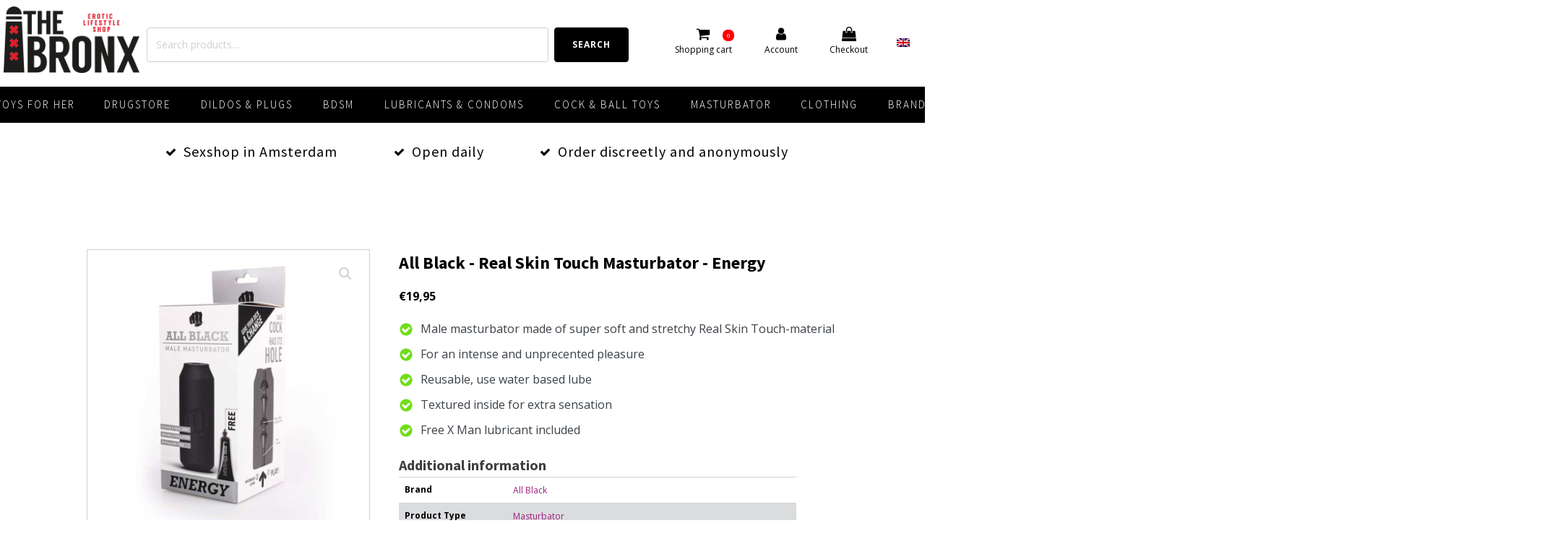

--- FILE ---
content_type: text/html; charset=UTF-8
request_url: https://bronx.nl/product/all-black-real-skin-touch-masturbator-energy/?lang=en
body_size: 37939
content:
<!DOCTYPE html>
<html lang="en-US" prefix="og: https://ogp.me/ns#" >
<head>
<meta charset="UTF-8">
<meta name="viewport" content="width=device-width, initial-scale=1.0">
<!-- WP_HEAD() START -->
<link rel="preload" as="style" href="https://fonts.googleapis.com/css?family=Open+Sans:100,200,300,400,500,600,700,800,900|Source+Sans+Pro:100,200,300,400,500,600,700,800,900" >
<link rel="stylesheet" href="https://fonts.googleapis.com/css?family=Open+Sans:100,200,300,400,500,600,700,800,900|Source+Sans+Pro:100,200,300,400,500,600,700,800,900">
<link rel="alternate" hreflang="en" href="https://bronx.nl/product/all-black-real-skin-touch-masturbator-energy/?lang=en" />

<!-- Search Engine Optimization by Rank Math - https://rankmath.com/ -->
<title>All Black - Real Skin Touch Masturbator - Energy | The Bronx Amsterdam</title>
<meta name="description" content="Give your dick a change with this All Black male masturbator! Made of the very nice, soft and stretchy Real Skin Touch material, this masturbator provides an"/>
<meta name="robots" content="follow, index, max-snippet:-1, max-video-preview:-1, max-image-preview:large"/>
<link rel="canonical" href="https://bronx.nl/product/all-black-real-skin-touch-masturbator-energy/?lang=en" />
<meta property="og:locale" content="en_US" />
<meta property="og:type" content="product" />
<meta property="og:title" content="All Black - Real Skin Touch Masturbator - Energy | The Bronx Amsterdam" />
<meta property="og:description" content="Give your dick a change with this All Black male masturbator! Made of the very nice, soft and stretchy Real Skin Touch material, this masturbator provides an" />
<meta property="og:url" content="https://bronx.nl/product/all-black-real-skin-touch-masturbator-energy/?lang=en" />
<meta property="og:site_name" content="The Bronx Amsterdam" />
<meta property="og:updated_time" content="2023-07-24T10:28:25+02:00" />
<meta property="og:image" content="https://bronx.nl/wp-content/uploads/2021/02/All-Black-Real-Skin-Touch-Masturbator-Energy-4.jpg" />
<meta property="og:image:secure_url" content="https://bronx.nl/wp-content/uploads/2021/02/All-Black-Real-Skin-Touch-Masturbator-Energy-4.jpg" />
<meta property="og:image:width" content="1000" />
<meta property="og:image:height" content="1000" />
<meta property="og:image:alt" content="All Black - Real Skin Touch Masturbator - Energy" />
<meta property="og:image:type" content="image/jpeg" />
<meta property="product:brand" content="All Black" />
<meta property="product:price:amount" content="19.95" />
<meta property="product:price:currency" content="EUR" />
<meta property="product:availability" content="instock" />
<meta name="twitter:card" content="summary_large_image" />
<meta name="twitter:title" content="All Black - Real Skin Touch Masturbator - Energy | The Bronx Amsterdam" />
<meta name="twitter:description" content="Give your dick a change with this All Black male masturbator! Made of the very nice, soft and stretchy Real Skin Touch material, this masturbator provides an" />
<meta name="twitter:site" content="@Bronx1976" />
<meta name="twitter:creator" content="@Bronx1976" />
<meta name="twitter:image" content="https://bronx.nl/wp-content/uploads/2021/02/All-Black-Real-Skin-Touch-Masturbator-Energy-4.jpg" />
<meta name="twitter:label1" content="Price" />
<meta name="twitter:data1" content="&euro;19,95" />
<meta name="twitter:label2" content="Availability" />
<meta name="twitter:data2" content="In stock" />
<script type="application/ld+json" class="rank-math-schema">{"@context":"https://schema.org","@graph":[{"@type":"Place","@id":"https://bronx.nl/?lang=en#place","geo":{"@type":"GeoCoordinates","latitude":"52.365219","longitude":"4.885931"},"hasMap":"https://www.google.com/maps/search/?api=1&amp;query=52.365219,4.885931","address":{"@type":"PostalAddress","streetAddress":"Kerkstraat 53-55 hs","addressLocality":"Amsterdam","addressRegion":"Noord-Holland","postalCode":"1017 GC","addressCountry":"Nederland"}},{"@type":"Organization","@id":"https://bronx.nl/?lang=en#organization","name":"The Bronx Amsterdam","url":"https://bronx.nl","sameAs":["https://www.facebook.com/The-Bronx-Amsterdam-104202485167340","https://twitter.com/Bronx1976"],"email":"info@bronx.nl","address":{"@type":"PostalAddress","streetAddress":"Kerkstraat 53-55 hs","addressLocality":"Amsterdam","addressRegion":"Noord-Holland","postalCode":"1017 GC","addressCountry":"Nederland"},"logo":{"@type":"ImageObject","@id":"https://bronx.nl/?lang=en#logo","url":"https://bronx.nl/wp-content/uploads/2023/12/bronx-logo-christmas.png","contentUrl":"https://bronx.nl/wp-content/uploads/2023/12/bronx-logo-christmas.png","caption":"The Bronx Amsterdam","inLanguage":"en-US"},"contactPoint":[{"@type":"ContactPoint","telephone":"020 623 1548","contactType":"customer support"}],"location":{"@id":"https://bronx.nl/?lang=en#place"}},{"@type":"WebSite","@id":"https://bronx.nl/?lang=en#website","url":"https://bronx.nl/?lang=en","name":"The Bronx Amsterdam","alternateName":"The Bronx | Erotic Lifestyle Shop","publisher":{"@id":"https://bronx.nl/?lang=en#organization"},"inLanguage":"en-US"},{"@type":"ImageObject","@id":"https://bronx.nl/wp-content/uploads/2021/02/All-Black-Real-Skin-Touch-Masturbator-Energy-4.jpg","url":"https://bronx.nl/wp-content/uploads/2021/02/All-Black-Real-Skin-Touch-Masturbator-Energy-4.jpg","width":"1000","height":"1000","caption":"All Black - Real Skin Touch Masturbator - Energy","inLanguage":"en-US"},{"@type":"ItemPage","@id":"https://bronx.nl/product/all-black-real-skin-touch-masturbator-energy/?lang=en#webpage","url":"https://bronx.nl/product/all-black-real-skin-touch-masturbator-energy/?lang=en","name":"All Black - Real Skin Touch Masturbator - Energy | The Bronx Amsterdam","datePublished":"2021-02-15T11:42:07+01:00","dateModified":"2023-07-24T10:28:25+02:00","isPartOf":{"@id":"https://bronx.nl/?lang=en#website"},"primaryImageOfPage":{"@id":"https://bronx.nl/wp-content/uploads/2021/02/All-Black-Real-Skin-Touch-Masturbator-Energy-4.jpg"},"inLanguage":"en-US"},{"@type":"Product","brand":{"@type":"Brand","name":"All Black"},"name":"All Black - Real Skin Touch Masturbator - Energy | The Bronx Amsterdam","description":"Give your dick a change with this All Black male masturbator! Made of the very nice, soft and stretchy Real Skin Touch material, this masturbator provides an orgasmic experience. Textured on the inside to give yourself or your partner a jack off experience of a lifetime. Reusable, use water based lubricant only. A free sample of X Man lube is included. After use, rinse with water with mild soap, allow to dry and use talcum powder or corn starch to keep this fantastic masturbator in perfect condition to use again and again!","sku":"TB05071","category":"Brands &gt; All Black","mainEntityOfPage":{"@id":"https://bronx.nl/product/all-black-real-skin-touch-masturbator-energy/?lang=en#webpage"},"image":[{"@type":"ImageObject","url":"https://bronx.nl/wp-content/uploads/2021/02/All-Black-Real-Skin-Touch-Masturbator-Energy-4.jpg","height":"1000","width":"1000"},{"@type":"ImageObject","url":"https://bronx.nl/wp-content/uploads/2021/02/All-Black-Real-Skin-Touch-Masturbator-Energy-1-1.jpg","height":"1000","width":"1000"},{"@type":"ImageObject","url":"https://bronx.nl/wp-content/uploads/2021/02/All-Black-Real-Skin-Touch-Masturbator-Energy-2-1.jpg","height":"1000","width":"1000"},{"@type":"ImageObject","url":"https://bronx.nl/wp-content/uploads/2021/02/All-Black-Real-Skin-Touch-Masturbator-Energy-3-1.jpg","height":"1000","width":"1000"}],"offers":{"@type":"Offer","price":"19.95","priceCurrency":"EUR","priceValidUntil":"2027-12-31","availability":"http://schema.org/InStock","itemCondition":"NewCondition","url":"https://bronx.nl/product/all-black-real-skin-touch-masturbator-energy/?lang=en","seller":{"@type":"Organization","@id":"https://bronx.nl/?lang=en/","name":"The Bronx Amsterdam","url":"https://bronx.nl/?lang=en","logo":"https://bronx.nl/wp-content/uploads/2023/12/bronx-logo-christmas.png"},"priceSpecification":{"price":"19.95","priceCurrency":"EUR","valueAddedTaxIncluded":"true"}},"@id":"https://bronx.nl/product/all-black-real-skin-touch-masturbator-energy/?lang=en#richSnippet"}]}</script>
<!-- /Rank Math WordPress SEO plugin -->

<link rel='dns-prefetch' href='//www.googletagmanager.com' />
<link rel="alternate" type="application/rss+xml" title="The Bronx Amsterdam &raquo; All Black - Real Skin Touch Masturbator - Energy Comments Feed" href="https://bronx.nl/product/all-black-real-skin-touch-masturbator-energy/feed/?lang=en" />
<link rel="alternate" title="oEmbed (JSON)" type="application/json+oembed" href="https://bronx.nl/wp-json/oembed/1.0/embed?url=https%3A%2F%2Fbronx.nl%2Fproduct%2Fall-black-real-skin-touch-masturbator-energy%2F%3Flang%3Den" />
<link rel="alternate" title="oEmbed (XML)" type="text/xml+oembed" href="https://bronx.nl/wp-json/oembed/1.0/embed?url=https%3A%2F%2Fbronx.nl%2Fproduct%2Fall-black-real-skin-touch-masturbator-energy%2F%3Flang%3Den&#038;format=xml" />
<style id='wp-img-auto-sizes-contain-inline-css' type='text/css'>
img:is([sizes=auto i],[sizes^="auto," i]){contain-intrinsic-size:3000px 1500px}
/*# sourceURL=wp-img-auto-sizes-contain-inline-css */
</style>
<link rel='stylesheet' id='wc-ogone-checkout-block-css' href='https://bronx.nl/wp-content/plugins/woocommerce-gateway-ogone/assets/css/blocks/wc-ogone-checkout-block.css?ver=1.16.1' type='text/css' media='all' />
<link rel='stylesheet' id='wp-block-library-css' href='https://bronx.nl/wp-includes/css/dist/block-library/style.min.css?ver=6.9' type='text/css' media='all' />
<style id='classic-theme-styles-inline-css' type='text/css'>
/*! This file is auto-generated */
.wp-block-button__link{color:#fff;background-color:#32373c;border-radius:9999px;box-shadow:none;text-decoration:none;padding:calc(.667em + 2px) calc(1.333em + 2px);font-size:1.125em}.wp-block-file__button{background:#32373c;color:#fff;text-decoration:none}
/*# sourceURL=/wp-includes/css/classic-themes.min.css */
</style>
<style id='global-styles-inline-css' type='text/css'>
:root{--wp--preset--aspect-ratio--square: 1;--wp--preset--aspect-ratio--4-3: 4/3;--wp--preset--aspect-ratio--3-4: 3/4;--wp--preset--aspect-ratio--3-2: 3/2;--wp--preset--aspect-ratio--2-3: 2/3;--wp--preset--aspect-ratio--16-9: 16/9;--wp--preset--aspect-ratio--9-16: 9/16;--wp--preset--color--black: #000000;--wp--preset--color--cyan-bluish-gray: #abb8c3;--wp--preset--color--white: #ffffff;--wp--preset--color--pale-pink: #f78da7;--wp--preset--color--vivid-red: #cf2e2e;--wp--preset--color--luminous-vivid-orange: #ff6900;--wp--preset--color--luminous-vivid-amber: #fcb900;--wp--preset--color--light-green-cyan: #7bdcb5;--wp--preset--color--vivid-green-cyan: #00d084;--wp--preset--color--pale-cyan-blue: #8ed1fc;--wp--preset--color--vivid-cyan-blue: #0693e3;--wp--preset--color--vivid-purple: #9b51e0;--wp--preset--gradient--vivid-cyan-blue-to-vivid-purple: linear-gradient(135deg,rgb(6,147,227) 0%,rgb(155,81,224) 100%);--wp--preset--gradient--light-green-cyan-to-vivid-green-cyan: linear-gradient(135deg,rgb(122,220,180) 0%,rgb(0,208,130) 100%);--wp--preset--gradient--luminous-vivid-amber-to-luminous-vivid-orange: linear-gradient(135deg,rgb(252,185,0) 0%,rgb(255,105,0) 100%);--wp--preset--gradient--luminous-vivid-orange-to-vivid-red: linear-gradient(135deg,rgb(255,105,0) 0%,rgb(207,46,46) 100%);--wp--preset--gradient--very-light-gray-to-cyan-bluish-gray: linear-gradient(135deg,rgb(238,238,238) 0%,rgb(169,184,195) 100%);--wp--preset--gradient--cool-to-warm-spectrum: linear-gradient(135deg,rgb(74,234,220) 0%,rgb(151,120,209) 20%,rgb(207,42,186) 40%,rgb(238,44,130) 60%,rgb(251,105,98) 80%,rgb(254,248,76) 100%);--wp--preset--gradient--blush-light-purple: linear-gradient(135deg,rgb(255,206,236) 0%,rgb(152,150,240) 100%);--wp--preset--gradient--blush-bordeaux: linear-gradient(135deg,rgb(254,205,165) 0%,rgb(254,45,45) 50%,rgb(107,0,62) 100%);--wp--preset--gradient--luminous-dusk: linear-gradient(135deg,rgb(255,203,112) 0%,rgb(199,81,192) 50%,rgb(65,88,208) 100%);--wp--preset--gradient--pale-ocean: linear-gradient(135deg,rgb(255,245,203) 0%,rgb(182,227,212) 50%,rgb(51,167,181) 100%);--wp--preset--gradient--electric-grass: linear-gradient(135deg,rgb(202,248,128) 0%,rgb(113,206,126) 100%);--wp--preset--gradient--midnight: linear-gradient(135deg,rgb(2,3,129) 0%,rgb(40,116,252) 100%);--wp--preset--font-size--small: 13px;--wp--preset--font-size--medium: 20px;--wp--preset--font-size--large: 36px;--wp--preset--font-size--x-large: 42px;--wp--preset--spacing--20: 0.44rem;--wp--preset--spacing--30: 0.67rem;--wp--preset--spacing--40: 1rem;--wp--preset--spacing--50: 1.5rem;--wp--preset--spacing--60: 2.25rem;--wp--preset--spacing--70: 3.38rem;--wp--preset--spacing--80: 5.06rem;--wp--preset--shadow--natural: 6px 6px 9px rgba(0, 0, 0, 0.2);--wp--preset--shadow--deep: 12px 12px 50px rgba(0, 0, 0, 0.4);--wp--preset--shadow--sharp: 6px 6px 0px rgba(0, 0, 0, 0.2);--wp--preset--shadow--outlined: 6px 6px 0px -3px rgb(255, 255, 255), 6px 6px rgb(0, 0, 0);--wp--preset--shadow--crisp: 6px 6px 0px rgb(0, 0, 0);}:where(.is-layout-flex){gap: 0.5em;}:where(.is-layout-grid){gap: 0.5em;}body .is-layout-flex{display: flex;}.is-layout-flex{flex-wrap: wrap;align-items: center;}.is-layout-flex > :is(*, div){margin: 0;}body .is-layout-grid{display: grid;}.is-layout-grid > :is(*, div){margin: 0;}:where(.wp-block-columns.is-layout-flex){gap: 2em;}:where(.wp-block-columns.is-layout-grid){gap: 2em;}:where(.wp-block-post-template.is-layout-flex){gap: 1.25em;}:where(.wp-block-post-template.is-layout-grid){gap: 1.25em;}.has-black-color{color: var(--wp--preset--color--black) !important;}.has-cyan-bluish-gray-color{color: var(--wp--preset--color--cyan-bluish-gray) !important;}.has-white-color{color: var(--wp--preset--color--white) !important;}.has-pale-pink-color{color: var(--wp--preset--color--pale-pink) !important;}.has-vivid-red-color{color: var(--wp--preset--color--vivid-red) !important;}.has-luminous-vivid-orange-color{color: var(--wp--preset--color--luminous-vivid-orange) !important;}.has-luminous-vivid-amber-color{color: var(--wp--preset--color--luminous-vivid-amber) !important;}.has-light-green-cyan-color{color: var(--wp--preset--color--light-green-cyan) !important;}.has-vivid-green-cyan-color{color: var(--wp--preset--color--vivid-green-cyan) !important;}.has-pale-cyan-blue-color{color: var(--wp--preset--color--pale-cyan-blue) !important;}.has-vivid-cyan-blue-color{color: var(--wp--preset--color--vivid-cyan-blue) !important;}.has-vivid-purple-color{color: var(--wp--preset--color--vivid-purple) !important;}.has-black-background-color{background-color: var(--wp--preset--color--black) !important;}.has-cyan-bluish-gray-background-color{background-color: var(--wp--preset--color--cyan-bluish-gray) !important;}.has-white-background-color{background-color: var(--wp--preset--color--white) !important;}.has-pale-pink-background-color{background-color: var(--wp--preset--color--pale-pink) !important;}.has-vivid-red-background-color{background-color: var(--wp--preset--color--vivid-red) !important;}.has-luminous-vivid-orange-background-color{background-color: var(--wp--preset--color--luminous-vivid-orange) !important;}.has-luminous-vivid-amber-background-color{background-color: var(--wp--preset--color--luminous-vivid-amber) !important;}.has-light-green-cyan-background-color{background-color: var(--wp--preset--color--light-green-cyan) !important;}.has-vivid-green-cyan-background-color{background-color: var(--wp--preset--color--vivid-green-cyan) !important;}.has-pale-cyan-blue-background-color{background-color: var(--wp--preset--color--pale-cyan-blue) !important;}.has-vivid-cyan-blue-background-color{background-color: var(--wp--preset--color--vivid-cyan-blue) !important;}.has-vivid-purple-background-color{background-color: var(--wp--preset--color--vivid-purple) !important;}.has-black-border-color{border-color: var(--wp--preset--color--black) !important;}.has-cyan-bluish-gray-border-color{border-color: var(--wp--preset--color--cyan-bluish-gray) !important;}.has-white-border-color{border-color: var(--wp--preset--color--white) !important;}.has-pale-pink-border-color{border-color: var(--wp--preset--color--pale-pink) !important;}.has-vivid-red-border-color{border-color: var(--wp--preset--color--vivid-red) !important;}.has-luminous-vivid-orange-border-color{border-color: var(--wp--preset--color--luminous-vivid-orange) !important;}.has-luminous-vivid-amber-border-color{border-color: var(--wp--preset--color--luminous-vivid-amber) !important;}.has-light-green-cyan-border-color{border-color: var(--wp--preset--color--light-green-cyan) !important;}.has-vivid-green-cyan-border-color{border-color: var(--wp--preset--color--vivid-green-cyan) !important;}.has-pale-cyan-blue-border-color{border-color: var(--wp--preset--color--pale-cyan-blue) !important;}.has-vivid-cyan-blue-border-color{border-color: var(--wp--preset--color--vivid-cyan-blue) !important;}.has-vivid-purple-border-color{border-color: var(--wp--preset--color--vivid-purple) !important;}.has-vivid-cyan-blue-to-vivid-purple-gradient-background{background: var(--wp--preset--gradient--vivid-cyan-blue-to-vivid-purple) !important;}.has-light-green-cyan-to-vivid-green-cyan-gradient-background{background: var(--wp--preset--gradient--light-green-cyan-to-vivid-green-cyan) !important;}.has-luminous-vivid-amber-to-luminous-vivid-orange-gradient-background{background: var(--wp--preset--gradient--luminous-vivid-amber-to-luminous-vivid-orange) !important;}.has-luminous-vivid-orange-to-vivid-red-gradient-background{background: var(--wp--preset--gradient--luminous-vivid-orange-to-vivid-red) !important;}.has-very-light-gray-to-cyan-bluish-gray-gradient-background{background: var(--wp--preset--gradient--very-light-gray-to-cyan-bluish-gray) !important;}.has-cool-to-warm-spectrum-gradient-background{background: var(--wp--preset--gradient--cool-to-warm-spectrum) !important;}.has-blush-light-purple-gradient-background{background: var(--wp--preset--gradient--blush-light-purple) !important;}.has-blush-bordeaux-gradient-background{background: var(--wp--preset--gradient--blush-bordeaux) !important;}.has-luminous-dusk-gradient-background{background: var(--wp--preset--gradient--luminous-dusk) !important;}.has-pale-ocean-gradient-background{background: var(--wp--preset--gradient--pale-ocean) !important;}.has-electric-grass-gradient-background{background: var(--wp--preset--gradient--electric-grass) !important;}.has-midnight-gradient-background{background: var(--wp--preset--gradient--midnight) !important;}.has-small-font-size{font-size: var(--wp--preset--font-size--small) !important;}.has-medium-font-size{font-size: var(--wp--preset--font-size--medium) !important;}.has-large-font-size{font-size: var(--wp--preset--font-size--large) !important;}.has-x-large-font-size{font-size: var(--wp--preset--font-size--x-large) !important;}
:where(.wp-block-post-template.is-layout-flex){gap: 1.25em;}:where(.wp-block-post-template.is-layout-grid){gap: 1.25em;}
:where(.wp-block-term-template.is-layout-flex){gap: 1.25em;}:where(.wp-block-term-template.is-layout-grid){gap: 1.25em;}
:where(.wp-block-columns.is-layout-flex){gap: 2em;}:where(.wp-block-columns.is-layout-grid){gap: 2em;}
:root :where(.wp-block-pullquote){font-size: 1.5em;line-height: 1.6;}
/*# sourceURL=global-styles-inline-css */
</style>
<link rel='stylesheet' id='contact-form-7-css' href='https://bronx.nl/wp-content/plugins/contact-form-7/includes/css/styles.css?ver=6.1.4' type='text/css' media='all' />
<link rel='stylesheet' id='oxygen-css' href='https://bronx.nl/wp-content/plugins/oxygen/component-framework/oxygen.css?ver=4.9.4' type='text/css' media='all' />
<link rel='stylesheet' id='photoswipe-css' href='https://bronx.nl/wp-content/plugins/woocommerce/assets/css/photoswipe/photoswipe.min.css?ver=10.4.3' type='text/css' media='all' />
<link rel='stylesheet' id='photoswipe-default-skin-css' href='https://bronx.nl/wp-content/plugins/woocommerce/assets/css/photoswipe/default-skin/default-skin.min.css?ver=10.4.3' type='text/css' media='all' />
<link rel='stylesheet' id='woocommerce-layout-css' href='https://bronx.nl/wp-content/plugins/woocommerce/assets/css/woocommerce-layout.css?ver=10.4.3' type='text/css' media='all' />
<link rel='stylesheet' id='woocommerce-smallscreen-css' href='https://bronx.nl/wp-content/plugins/woocommerce/assets/css/woocommerce-smallscreen.css?ver=10.4.3' type='text/css' media='only screen and (max-width: 768px)' />
<link rel='stylesheet' id='woocommerce-general-css' href='https://bronx.nl/wp-content/plugins/woocommerce/assets/css/woocommerce.css?ver=10.4.3' type='text/css' media='all' />
<style id='woocommerce-inline-inline-css' type='text/css'>
.woocommerce form .form-row .required { visibility: visible; }
/*# sourceURL=woocommerce-inline-inline-css */
</style>
<link rel='stylesheet' id='wpml-legacy-horizontal-list-0-css' href='https://bronx.nl/wp-content/plugins/sitepress-multilingual-cms/templates/language-switchers/legacy-list-horizontal/style.min.css?ver=1' type='text/css' media='all' />
<style id='wpml-legacy-horizontal-list-0-inline-css' type='text/css'>
.wpml-ls-statics-shortcode_actions{background-color:#ffffff;}
/*# sourceURL=wpml-legacy-horizontal-list-0-inline-css */
</style>
<link rel='stylesheet' id='wcpf-plugin-style-css' href='https://bronx.nl/wp-content/plugins/woocommerce-product-filters/assets/css/plugin.css?ver=1.4.40' type='text/css' media='all' />
<link rel='stylesheet' id='mollie-applepaydirect-css' href='https://bronx.nl/wp-content/plugins/mollie-payments-for-woocommerce/public/css/mollie-applepaydirect.min.css?ver=1766398936' type='text/css' media='screen' />
<link rel='stylesheet' id='postnl-fe-checkout-css' href='https://bronx.nl/wp-content/plugins/woo-postnl/assets/css/fe-checkout.css?ver=5.9.1' type='text/css' media='all' />
<script type="text/javascript" id="woocommerce-google-analytics-integration-gtag-js-after">
/* <![CDATA[ */
/* Google Analytics for WooCommerce (gtag.js) */
					window.dataLayer = window.dataLayer || [];
					function gtag(){dataLayer.push(arguments);}
					// Set up default consent state.
					for ( const mode of [{"analytics_storage":"denied","ad_storage":"denied","ad_user_data":"denied","ad_personalization":"denied","region":["AT","BE","BG","HR","CY","CZ","DK","EE","FI","FR","DE","GR","HU","IS","IE","IT","LV","LI","LT","LU","MT","NL","NO","PL","PT","RO","SK","SI","ES","SE","GB","CH"]}] || [] ) {
						gtag( "consent", "default", { "wait_for_update": 500, ...mode } );
					}
					gtag("js", new Date());
					gtag("set", "developer_id.dOGY3NW", true);
					gtag("config", "G-ETPCDYNGDF", {"track_404":true,"allow_google_signals":true,"logged_in":false,"linker":{"domains":[],"allow_incoming":false},"custom_map":{"dimension1":"logged_in"}});
//# sourceURL=woocommerce-google-analytics-integration-gtag-js-after
/* ]]> */
</script>
<script type="text/javascript" src="https://bronx.nl/wp-includes/js/jquery/jquery.min.js?ver=3.7.1" id="jquery-core-js"></script>
<script type="text/javascript" src="https://bronx.nl/wp-content/plugins/woocommerce/assets/js/jquery-blockui/jquery.blockUI.min.js?ver=2.7.0-wc.10.4.3" id="wc-jquery-blockui-js" defer="defer" data-wp-strategy="defer"></script>
<script type="text/javascript" id="wc-add-to-cart-js-extra">
/* <![CDATA[ */
var wc_add_to_cart_params = {"ajax_url":"/wp-admin/admin-ajax.php?lang=en","wc_ajax_url":"/?lang=en&wc-ajax=%%endpoint%%","i18n_view_cart":"View cart","cart_url":"https://bronx.nl/winkelwagen/","is_cart":"","cart_redirect_after_add":"no"};
//# sourceURL=wc-add-to-cart-js-extra
/* ]]> */
</script>
<script type="text/javascript" src="https://bronx.nl/wp-content/plugins/woocommerce/assets/js/frontend/add-to-cart.min.js?ver=10.4.3" id="wc-add-to-cart-js" defer="defer" data-wp-strategy="defer"></script>
<script type="text/javascript" src="https://bronx.nl/wp-content/plugins/woocommerce/assets/js/zoom/jquery.zoom.min.js?ver=1.7.21-wc.10.4.3" id="wc-zoom-js" defer="defer" data-wp-strategy="defer"></script>
<script type="text/javascript" src="https://bronx.nl/wp-content/plugins/woocommerce/assets/js/flexslider/jquery.flexslider.min.js?ver=2.7.2-wc.10.4.3" id="wc-flexslider-js" defer="defer" data-wp-strategy="defer"></script>
<script type="text/javascript" src="https://bronx.nl/wp-content/plugins/woocommerce/assets/js/photoswipe/photoswipe.min.js?ver=4.1.1-wc.10.4.3" id="wc-photoswipe-js" defer="defer" data-wp-strategy="defer"></script>
<script type="text/javascript" src="https://bronx.nl/wp-content/plugins/woocommerce/assets/js/photoswipe/photoswipe-ui-default.min.js?ver=4.1.1-wc.10.4.3" id="wc-photoswipe-ui-default-js" defer="defer" data-wp-strategy="defer"></script>
<script type="text/javascript" id="wc-single-product-js-extra">
/* <![CDATA[ */
var wc_single_product_params = {"i18n_required_rating_text":"Please select a rating","i18n_rating_options":["1 of 5 stars","2 of 5 stars","3 of 5 stars","4 of 5 stars","5 of 5 stars"],"i18n_product_gallery_trigger_text":"View full-screen image gallery","review_rating_required":"yes","flexslider":{"rtl":false,"animation":"slide","smoothHeight":true,"directionNav":false,"controlNav":"thumbnails","slideshow":false,"animationSpeed":500,"animationLoop":false,"allowOneSlide":false,"touch":false},"zoom_enabled":"1","zoom_options":[],"photoswipe_enabled":"1","photoswipe_options":{"shareEl":false,"closeOnScroll":false,"history":false,"hideAnimationDuration":0,"showAnimationDuration":0},"flexslider_enabled":"1"};
//# sourceURL=wc-single-product-js-extra
/* ]]> */
</script>
<script type="text/javascript" src="https://bronx.nl/wp-content/plugins/woocommerce/assets/js/frontend/single-product.min.js?ver=10.4.3" id="wc-single-product-js" defer="defer" data-wp-strategy="defer"></script>
<script type="text/javascript" src="https://bronx.nl/wp-content/plugins/woocommerce/assets/js/js-cookie/js.cookie.min.js?ver=2.1.4-wc.10.4.3" id="wc-js-cookie-js" defer="defer" data-wp-strategy="defer"></script>
<script type="text/javascript" id="woocommerce-js-extra">
/* <![CDATA[ */
var woocommerce_params = {"ajax_url":"/wp-admin/admin-ajax.php?lang=en","wc_ajax_url":"/?lang=en&wc-ajax=%%endpoint%%","i18n_password_show":"Show password","i18n_password_hide":"Hide password"};
//# sourceURL=woocommerce-js-extra
/* ]]> */
</script>
<script type="text/javascript" src="https://bronx.nl/wp-content/plugins/woocommerce/assets/js/frontend/woocommerce.min.js?ver=10.4.3" id="woocommerce-js" defer="defer" data-wp-strategy="defer"></script>
<script type="text/javascript" src="https://bronx.nl/wp-includes/js/jquery/ui/core.min.js?ver=1.13.3" id="jquery-ui-core-js"></script>
<script type="text/javascript" src="https://bronx.nl/wp-includes/js/jquery/ui/mouse.min.js?ver=1.13.3" id="jquery-ui-mouse-js"></script>
<script type="text/javascript" src="https://bronx.nl/wp-includes/js/jquery/ui/slider.min.js?ver=1.13.3" id="jquery-ui-slider-js"></script>
<script type="text/javascript" src="https://bronx.nl/wp-content/plugins/woocommerce-product-filters/assets/js/front-vendor.js?ver=1.4.40" id="wcpf-plugin-vendor-script-js"></script>
<script type="text/javascript" src="https://bronx.nl/wp-includes/js/underscore.min.js?ver=1.13.7" id="underscore-js"></script>
<script type="text/javascript" id="wp-util-js-extra">
/* <![CDATA[ */
var _wpUtilSettings = {"ajax":{"url":"/wp-admin/admin-ajax.php"}};
//# sourceURL=wp-util-js-extra
/* ]]> */
</script>
<script type="text/javascript" src="https://bronx.nl/wp-includes/js/wp-util.min.js?ver=6.9" id="wp-util-js"></script>
<script type="text/javascript" src="https://bronx.nl/wp-content/plugins/woocommerce/assets/js/accounting/accounting.min.js?ver=0.4.2" id="wc-accounting-js"></script>
<script type="text/javascript" id="wcpf-plugin-script-js-extra">
/* <![CDATA[ */
var WCPFData = {"registerEntities":{"Project":{"id":"Project","class":"WooCommerce_Product_Filter_Plugin\\Entity","post_type":"wcpf_project","label":"Project","default_options":{"urlNavigation":"query","filteringStarts":"auto","urlNavigationOptions":[],"useComponents":["pagination","sorting","results-count","page-title","breadcrumb"],"paginationAjax":true,"sortingAjax":true,"productsContainerSelector":".products","paginationSelector":".woocommerce-pagination","resultCountSelector":".woocommerce-result-count","sortingSelector":".woocommerce-ordering","pageTitleSelector":".woocommerce-products-header__title","breadcrumbSelector":".woocommerce-breadcrumb","multipleContainersForProducts":true},"is_grouped":true,"editor_component_class":"WooCommerce_Product_Filter_Plugin\\Project\\Editor_Component","filter_component_class":"WooCommerce_Product_Filter_Plugin\\Project\\Filter_Component","variations":false},"BoxListField":{"id":"BoxListField","class":"WooCommerce_Product_Filter_Plugin\\Entity","post_type":"wcpf_item","label":"Box List","default_options":{"itemsSource":"attribute","itemsDisplay":"all","queryType":"or","itemsDisplayHierarchical":true,"displayHierarchicalCollapsed":false,"displayTitle":true,"displayToggleContent":true,"defaultToggleState":"show","cssClass":"","actionForEmptyOptions":"hide","displayProductCount":true,"productCountPolicy":"for-option-only","multiSelect":true,"boxSize":"45px"},"is_grouped":false,"editor_component_class":"WooCommerce_Product_Filter_Plugin\\Field\\Box_list\\Editor_Component","filter_component_class":"WooCommerce_Product_Filter_Plugin\\Field\\Box_List\\Filter_Component","variations":true},"CheckBoxListField":{"id":"CheckBoxListField","class":"WooCommerce_Product_Filter_Plugin\\Entity","post_type":"wcpf_item","label":"Checkbox","default_options":{"itemsSource":"attribute","itemsDisplay":"all","queryType":"or","itemsDisplayHierarchical":true,"displayHierarchicalCollapsed":false,"displayTitle":true,"displayToggleContent":true,"defaultToggleState":"show","cssClass":"","actionForEmptyOptions":"hide","displayProductCount":true,"productCountPolicy":"for-option-only","seeMoreOptionsBy":"scrollbar","heightOfVisibleContent":12},"is_grouped":false,"editor_component_class":"WooCommerce_Product_Filter_Plugin\\Field\\Check_Box_List\\Editor_Component","filter_component_class":"WooCommerce_Product_Filter_Plugin\\Field\\Check_Box_List\\Filter_Component","variations":true},"DropDownListField":{"id":"DropDownListField","class":"WooCommerce_Product_Filter_Plugin\\Entity","post_type":"wcpf_item","label":"Drop Down","default_options":{"itemsSource":"attribute","itemsDisplay":"all","queryType":"or","itemsDisplayHierarchical":true,"displayHierarchicalCollapsed":false,"displayTitle":true,"displayToggleContent":true,"defaultToggleState":"show","cssClass":"","actionForEmptyOptions":"hide","displayProductCount":true,"productCountPolicy":"for-option-only","titleItemReset":"Show all"},"is_grouped":false,"editor_component_class":"WooCommerce_Product_Filter_Plugin\\Field\\Drop_Down_List\\Editor_Component","filter_component_class":"WooCommerce_Product_Filter_Plugin\\Field\\Drop_Down_List\\Filter_Component","variations":true},"ButtonField":{"id":"ButtonField","class":"WooCommerce_Product_Filter_Plugin\\Entity","post_type":"wcpf_item","label":"Button","default_options":{"cssClass":"","action":"reset"},"is_grouped":false,"editor_component_class":"WooCommerce_Product_Filter_Plugin\\Field\\Button\\Editor_Component","filter_component_class":"WooCommerce_Product_Filter_Plugin\\Field\\Button\\Filter_Component","variations":true},"ColorListField":{"id":"ColorListField","class":"WooCommerce_Product_Filter_Plugin\\Entity","post_type":"wcpf_item","label":"Colors","default_options":{"itemsSource":"attribute","itemsDisplay":"all","queryType":"or","itemsDisplayHierarchical":true,"displayHierarchicalCollapsed":false,"displayTitle":true,"displayToggleContent":true,"defaultToggleState":"show","cssClass":"","actionForEmptyOptions":"hide","displayProductCount":true,"productCountPolicy":"for-option-only","optionKey":"colors"},"is_grouped":false,"editor_component_class":"WooCommerce_Product_Filter_Plugin\\Field\\Color_List\\Editor_Component","filter_component_class":"WooCommerce_Product_Filter_Plugin\\Field\\Color_List\\Filter_Component","variations":true},"RadioListField":{"id":"RadioListField","class":"WooCommerce_Product_Filter_Plugin\\Entity","post_type":"wcpf_item","label":"Radio","default_options":{"itemsSource":"attribute","itemsDisplay":"all","queryType":"or","itemsDisplayHierarchical":true,"displayHierarchicalCollapsed":false,"displayTitle":true,"displayToggleContent":true,"defaultToggleState":"show","cssClass":"","actionForEmptyOptions":"hide","displayProductCount":true,"productCountPolicy":"for-option-only","titleItemReset":"Show all","seeMoreOptionsBy":"scrollbar","heightOfVisibleContent":12},"is_grouped":false,"editor_component_class":"WooCommerce_Product_Filter_Plugin\\Field\\Radio_List\\Editor_Component","filter_component_class":"WooCommerce_Product_Filter_Plugin\\Field\\Radio_List\\Filter_Component","variations":true},"TextListField":{"id":"TextListField","class":"WooCommerce_Product_Filter_Plugin\\Entity","post_type":"wcpf_item","label":"Text List","default_options":{"itemsSource":"attribute","itemsDisplay":"all","queryType":"or","itemsDisplayHierarchical":true,"displayHierarchicalCollapsed":false,"displayTitle":true,"displayToggleContent":true,"defaultToggleState":"show","cssClass":"","actionForEmptyOptions":"hide","displayProductCount":true,"productCountPolicy":"for-option-only","multiSelect":true,"useInlineStyle":false},"is_grouped":false,"editor_component_class":"WooCommerce_Product_Filter_Plugin\\Field\\Text_List\\Editor_Component","filter_component_class":"WooCommerce_Product_Filter_Plugin\\Field\\Text_List\\Filter_Component","variations":true},"PriceSliderField":{"id":"PriceSliderField","class":"WooCommerce_Product_Filter_Plugin\\Entity","post_type":"wcpf_item","label":"Price slider","default_options":{"minPriceOptionKey":"min-price","maxPriceOptionKey":"max-price","optionKey":"price","optionKeyFormat":"dash","cssClass":"","displayMinMaxInput":true,"displayTitle":true,"displayToggleContent":true,"defaultToggleState":"show","displayPriceLabel":true},"is_grouped":false,"editor_component_class":"WooCommerce_Product_Filter_Plugin\\Field\\Price_Slider\\Editor_Component","filter_component_class":"WooCommerce_Product_Filter_Plugin\\Field\\Price_Slider\\Filter_Component","variations":false},"SimpleBoxLayout":{"id":"SimpleBoxLayout","class":"WooCommerce_Product_Filter_Plugin\\Entity","post_type":"wcpf_item","label":"Simple Box","default_options":{"displayToggleContent":true,"defaultToggleState":"show","cssClass":""},"is_grouped":true,"editor_component_class":"WooCommerce_Product_Filter_Plugin\\Layout\\Simple_Box\\Editor_Component","filter_component_class":"WooCommerce_Product_Filter_Plugin\\Layout\\Simple_Box\\Filter_Component","variations":false},"ColumnsLayout":{"id":"ColumnsLayout","class":"WooCommerce_Product_Filter_Plugin\\Entity","post_type":"wcpf_item","label":"Columns","default_options":{"columns":[{"entities":[],"options":{"width":"50%"}}]},"is_grouped":true,"editor_component_class":"WooCommerce_Product_Filter_Plugin\\Layout\\Columns\\Editor_Component","filter_component_class":"WooCommerce_Product_Filter_Plugin\\Layout\\Columns\\Filter_Component","variations":false}},"messages":{"selectNoMatchesFound":"No matches found"},"selectors":{"productsContainer":".products","paginationContainer":".woocommerce-pagination","resultCount":".woocommerce-result-count","sorting":".woocommerce-ordering","pageTitle":".woocommerce-products-header__title","breadcrumb":".woocommerce-breadcrumb"},"pageUrl":"https://bronx.nl/product/all-black-real-skin-touch-masturbator-energy/?lang=en","isPaged":"","scriptAfterProductsUpdate":"","scrollTop":"no","priceFormat":{"currencyFormatNumDecimals":0,"currencyFormatSymbol":"&euro;","currencyFormatDecimalSep":",","currencyFormatThousandSep":".","currencyFormat":"%s%v"}};
//# sourceURL=wcpf-plugin-script-js-extra
/* ]]> */
</script>
<script type="text/javascript" src="https://bronx.nl/wp-content/plugins/woocommerce-product-filters/assets/build/js/plugin.js?ver=1.4.40" id="wcpf-plugin-script-js"></script>
<link rel="https://api.w.org/" href="https://bronx.nl/wp-json/" /><link rel="alternate" title="JSON" type="application/json" href="https://bronx.nl/wp-json/wp/v2/product/3412" /><link rel="EditURI" type="application/rsd+xml" title="RSD" href="https://bronx.nl/xmlrpc.php?rsd" />
<meta name="generator" content="WordPress 6.9" />
<link rel='shortlink' href='https://bronx.nl/?p=3412&#038;lang=en' />
<meta name="generator" content="WPML ver:4.8.6 stt:37,1;" />
<!-- Google Tag Manager -->
<script>(function(w,d,s,l,i){w[l]=w[l]||[];w[l].push({'gtm.start':
new Date().getTime(),event:'gtm.js'});var f=d.getElementsByTagName(s)[0],
j=d.createElement(s),dl=l!='dataLayer'?'&l='+l:'';j.async=true;j.src=
'https://www.googletagmanager.com/gtm.js?id='+i+dl;f.parentNode.insertBefore(j,f);
})(window,document,'script','dataLayer','GTM-KK54VHS8');</script>
<!-- End Google Tag Manager -->

<script id="mcjs">!function(c,h,i,m,p){m=c.createElement(h),p=c.getElementsByTagName(h)[0],m.async=1,m.src=i,p.parentNode.insertBefore(m,p)}(document,"script","https://chimpstatic.com/mcjs-connected/js/users/43b595aff89546ea4127d9938/1994996a69ada0bf1ed09fd1e.js");</script><!-- Google site verification - Google for WooCommerce -->
<meta name="google-site-verification" content="Gc760ZfCpPphMne07OSUItSUcFKWvAFVUEUYzUE3MuE" />
	<noscript><style>.woocommerce-product-gallery{ opacity: 1 !important; }</style></noscript>
	<link rel="icon" href="https://bronx.nl/wp-content/uploads/2021/02/cropped-favicon-1-32x32.png" sizes="32x32" />
<link rel="icon" href="https://bronx.nl/wp-content/uploads/2021/02/cropped-favicon-1-192x192.png" sizes="192x192" />
<link rel="apple-touch-icon" href="https://bronx.nl/wp-content/uploads/2021/02/cropped-favicon-1-180x180.png" />
<meta name="msapplication-TileImage" content="https://bronx.nl/wp-content/uploads/2021/02/cropped-favicon-1-270x270.png" />
<link rel='stylesheet' id='oxygen-cache-1869-css' href='//bronx.nl/wp-content/uploads/oxygen/css/1869.css?cache=1745824256&#038;ver=6.9' type='text/css' media='all' />
<link rel='stylesheet' id='oxygen-cache-1922-css' href='//bronx.nl/wp-content/uploads/oxygen/css/1922.css?cache=1690281602&#038;ver=6.9' type='text/css' media='all' />
<link rel='stylesheet' id='oxygen-universal-styles-css' href='//bronx.nl/wp-content/uploads/oxygen/css/universal.css?cache=1768913770&#038;ver=6.9' type='text/css' media='all' />
<!-- END OF WP_HEAD() -->
</head>
<body class="wp-singular product-template-default single single-product postid-3412 wp-theme-oxygen-is-not-a-theme  wp-embed-responsive theme-oxygen-is-not-a-theme oxygen-body woocommerce woocommerce-page woocommerce-no-js" >




						<section id="section-33-1869" class=" ct-section" ><div class="ct-section-inner-wrap"><div id="new_columns-28-1869" class="ct-new-columns" ><div id="div_block-29-1869" class="ct-div-block column-center" ><a id="link-1090-1869" class="ct-link" href="https://bronx.nl"   ><img  id="image-32-1869" alt="" src="https://bronx.nl/wp-content/uploads/2021/05/Bronx-logo.png" class="ct-image"/></a></div><div id="div_block-30-1869" class="ct-div-block search-box-container" ><div id="widget-1138-1869" class="ct-widget " ><div class="widget woocommerce widget_product_search"><form role="search" method="get" class="woocommerce-product-search" action="https://bronx.nl/?lang=en">
	<label class="screen-reader-text" for="woocommerce-product-search-field-0">Search for:</label>
	<input type="search" id="woocommerce-product-search-field-0" class="search-field" placeholder="Search products&hellip;" value="" name="s" />
	<button type="submit" value="Search" class="">Search</button>
	<input type="hidden" name="post_type" value="product" />
<input type='hidden' name='lang' value='en' /></form>
</div></div></div><div id="div_block-31-1869" class="ct-div-block" ><a id="link-71-1869" class="ct-link container-header-topbar" href="/cart/?lang=en"   ><div id="fancy_icon-72-1869" class="ct-fancy-icon top-bar-icon" ><svg id="svg-fancy_icon-72-1869"><use xlink:href="#FontAwesomeicon-shopping-cart"></use></svg></div><div id="text_block-73-1869" class="ct-text-block top-bar-text" >Shopping cart</div><div id="code_block-1096-1869" class="ct-code-block" >0</div></a><a id="link-75-1869" class="ct-link container-header-topbar" href="/mijn-account/?lang=en"   ><div id="fancy_icon-76-1869" class="ct-fancy-icon top-bar-icon" ><svg id="svg-fancy_icon-76-1869"><use xlink:href="#FontAwesomeicon-user"></use></svg></div><div id="text_block-77-1869" class="ct-text-block top-bar-text" >Account</div></a><a id="link-79-1869" class="ct-link container-header-topbar" href="/afrekenen/?lang=en"   ><div id="fancy_icon-80-1869" class="ct-fancy-icon top-bar-icon" ><svg id="svg-fancy_icon-80-1869"><use xlink:href="#FontAwesomeicon-shopping-bag"></use></svg></div><div id="text_block-81-1869" class="ct-text-block top-bar-text" >Checkout</div></a><div id="code_block-18-1869" class="ct-code-block header-flags" >
<div class="wpml-ls-statics-shortcode_actions wpml-ls wpml-ls-legacy-list-horizontal">
	<ul role="menu"><li class="wpml-ls-slot-shortcode_actions wpml-ls-item wpml-ls-item-en wpml-ls-current-language wpml-ls-first-item wpml-ls-last-item wpml-ls-item-legacy-list-horizontal" role="none">
				<a href="https://bronx.nl/product/all-black-real-skin-touch-masturbator-energy/?lang=en" class="wpml-ls-link" role="menuitem" >
                                                        <img
            class="wpml-ls-flag"
            src="https://bronx.nl/wp-content/plugins/sitepress-multilingual-cms/res/flags/en.png"
            alt="English"
            width=18
            height=12
    /></a>
			</li></ul>
</div>
</div></div></div></div></section><nav id="div_block-53-1869" class="ct-div-block" ><a id="link-1091-1869" class="ct-link" href="/"   ><img  id="image-1047-1869" alt="" src="https://bronx.nl/wp-content/uploads/2021/05/Bronx-logo.png" class="ct-image"/></a>
		<div id="-pro-menu-52-1869" class="oxy-pro-menu " ><div class="oxy-pro-menu-mobile-open-icon " data-off-canvas-alignment=""><svg id="-pro-menu-52-1869-open-icon"><use xlink:href="#Lineariconsicon-menu"></use></svg>Menu</div>

                
        <div class="oxy-pro-menu-container  oxy-pro-menu-dropdown-links-visible-on-mobile oxy-pro-menu-dropdown-links-toggle oxy-pro-menu-show-dropdown" data-aos-duration="200" 

             data-oxy-pro-menu-dropdown-animation="fade"
             data-oxy-pro-menu-dropdown-animation-duration="0.4"
             data-entire-parent-toggles-dropdown="true"

             
                          data-oxy-pro-menu-dropdown-animation-duration="0.2"
             
                          data-oxy-pro-menu-dropdown-links-on-mobile="toggle">
             
            <div class="menu-new-menu-container"><ul id="menu-new-menu" class="oxy-pro-menu-list"><li id="menu-item-12448" class="menu-item menu-item-type-taxonomy menu-item-object-product_cat menu-item-12448"><a href="https://bronx.nl/product-categorie/highlights-en/?lang=en">Highlights</a></li>
<li id="menu-item-12466" class="menu-item menu-item-type-taxonomy menu-item-object-product_cat menu-item-12466"><a href="https://bronx.nl/product-categorie/toys-for-her-en/?lang=en">Toys For Her</a></li>
<li id="menu-item-13792" class="menu-item menu-item-type-taxonomy menu-item-object-product_cat menu-item-has-children menu-item-13792"><a href="https://bronx.nl/product-categorie/drugstore-en-2/?lang=en">Drugstore</a>
<ul class="sub-menu">
	<li id="menu-item-17694" class="menu-item menu-item-type-taxonomy menu-item-object-product_cat menu-item-17694"><a href="https://bronx.nl/product-categorie/drugstore-en-2/aroma-inhalers-en/?lang=en">Aroma Inhalers</a></li>
	<li id="menu-item-14234" class="menu-item menu-item-type-taxonomy menu-item-object-product_cat menu-item-14234"><a href="https://bronx.nl/product-categorie/drugstore-en-2/drugstore-drugstore/?lang=en">Drugstore</a></li>
	<li id="menu-item-17693" class="menu-item menu-item-type-taxonomy menu-item-object-product_cat menu-item-17693"><a href="https://bronx.nl/product-categorie/drugstore-en-2/leather-cleaners-drugstore-en/?lang=en">Leather Cleaners</a></li>
</ul>
</li>
<li id="menu-item-12463" class="menu-item menu-item-type-taxonomy menu-item-object-product_cat menu-item-has-children menu-item-12463"><a href="https://bronx.nl/product-categorie/dildos-plugs/?lang=en">Dildos &amp; Plugs</a>
<ul class="sub-menu">
	<li id="menu-item-12464" class="menu-item menu-item-type-taxonomy menu-item-object-product_cat menu-item-12464"><a href="https://bronx.nl/product-categorie/dildos-plugs/dildos-dildos-plugs/?lang=en">Dildos</a></li>
	<li id="menu-item-12461" class="menu-item menu-item-type-taxonomy menu-item-object-product_cat menu-item-12461"><a href="https://bronx.nl/product-categorie/dildos-plugs/plugs-dildos-plugs/?lang=en">Plugs</a></li>
	<li id="menu-item-12462" class="menu-item menu-item-type-taxonomy menu-item-object-product_cat menu-item-12462"><a href="https://bronx.nl/product-categorie/dildos-plugs/prostaat-stimulation/?lang=en">Prostaat Stimulation</a></li>
</ul>
</li>
<li id="menu-item-12467" class="menu-item menu-item-type-taxonomy menu-item-object-product_cat menu-item-has-children menu-item-12467"><a href="https://bronx.nl/product-categorie/bdsm-en-2/?lang=en">BDSM</a>
<ul class="sub-menu">
	<li id="menu-item-12468" class="menu-item menu-item-type-taxonomy menu-item-object-product_cat menu-item-12468"><a href="https://bronx.nl/product-categorie/bdsm-en-2/bondage-en/?lang=en">Bondage</a></li>
	<li id="menu-item-12470" class="menu-item menu-item-type-taxonomy menu-item-object-product_cat menu-item-12470"><a href="https://bronx.nl/product-categorie/bdsm-en-2/chastity-en/?lang=en">Chastity</a></li>
	<li id="menu-item-12475" class="menu-item menu-item-type-taxonomy menu-item-object-product_cat menu-item-12475"><a href="https://bronx.nl/product-categorie/bdsm-en-2/pumps-en-2/?lang=en">Pumps</a></li>
	<li id="menu-item-12471" class="menu-item menu-item-type-taxonomy menu-item-object-product_cat menu-item-has-children menu-item-12471"><a href="https://bronx.nl/product-categorie/bdsm-en-2/electro-en/?lang=en">Electro</a>
	<ul class="sub-menu">
		<li id="menu-item-12472" class="menu-item menu-item-type-taxonomy menu-item-object-product_cat menu-item-12472"><a href="https://bronx.nl/product-categorie/bdsm-en-2/electro-en/electroboxes-en-2/?lang=en">Electroboxes</a></li>
		<li id="menu-item-12473" class="menu-item menu-item-type-taxonomy menu-item-object-product_cat menu-item-12473"><a href="https://bronx.nl/product-categorie/bdsm-en-2/electro-en/electro-toys/?lang=en">Electro toys</a></li>
	</ul>
</li>
	<li id="menu-item-12474" class="menu-item menu-item-type-taxonomy menu-item-object-product_cat menu-item-12474"><a href="https://bronx.nl/product-categorie/bdsm-en-2/gas-masks/?lang=en">Gas masks</a></li>
	<li id="menu-item-14235" class="menu-item menu-item-type-taxonomy menu-item-object-product_cat menu-item-14235"><a href="https://bronx.nl/product-categorie/bdsm-en-2/playroom-en/?lang=en">Playroom</a></li>
</ul>
</li>
<li id="menu-item-12449" class="menu-item menu-item-type-taxonomy menu-item-object-product_cat menu-item-has-children menu-item-12449"><a href="https://bronx.nl/product-categorie/lubricants-condoms/?lang=en">Lubricants &amp; Condoms</a>
<ul class="sub-menu">
	<li id="menu-item-12450" class="menu-item menu-item-type-taxonomy menu-item-object-product_cat menu-item-12450"><a href="https://bronx.nl/product-categorie/lubricants-condoms/condoms-lubricants-and-condoms/?lang=en">Condoms</a></li>
	<li id="menu-item-20884" class="menu-item menu-item-type-taxonomy menu-item-object-product_cat menu-item-20884"><a href="https://bronx.nl/product-categorie/dildos-plugs/intimate-cleansing/?lang=en">Intimate Cleansing</a></li>
	<li id="menu-item-20885" class="menu-item menu-item-type-taxonomy menu-item-object-product_cat menu-item-20885"><a href="https://bronx.nl/product-categorie/lubricants-condoms/cleaning-en/?lang=en">Cleaning</a></li>
	<li id="menu-item-12451" class="menu-item menu-item-type-taxonomy menu-item-object-product_cat menu-item-has-children menu-item-12451"><a href="https://bronx.nl/product-categorie/lubricants-condoms/lubricants-lubricants-and-condoms/?lang=en">Lubricants</a>
	<ul class="sub-menu">
		<li id="menu-item-12452" class="menu-item menu-item-type-taxonomy menu-item-object-product_cat menu-item-12452"><a href="https://bronx.nl/product-categorie/lubricants-condoms/lubricants-lubricants-and-condoms/fisting-lubricants-lubricants-lubricants-and-condoms/?lang=en">Fisting Lubricants</a></li>
		<li id="menu-item-12453" class="menu-item menu-item-type-taxonomy menu-item-object-product_cat menu-item-12453"><a href="https://bronx.nl/product-categorie/lubricants-condoms/lubricants-lubricants-and-condoms/water-based-lubricants-lubricants-lubricants-and-condoms/?lang=en">Water Based Lubricants</a></li>
		<li id="menu-item-12454" class="menu-item menu-item-type-taxonomy menu-item-object-product_cat menu-item-12454"><a href="https://bronx.nl/product-categorie/lubricants-condoms/lubricants-lubricants-and-condoms/hybrid-lubricants/?lang=en">Hybrid lubricants</a></li>
		<li id="menu-item-15909" class="menu-item menu-item-type-taxonomy menu-item-object-product_cat menu-item-15909"><a href="https://bronx.nl/product-categorie/lubricants-condoms/lubricants-lubricants-and-condoms/gunge-lube-en/?lang=en">Gunge Lube</a></li>
	</ul>
</li>
</ul>
</li>
<li id="menu-item-12455" class="menu-item menu-item-type-taxonomy menu-item-object-product_cat menu-item-has-children menu-item-12455"><a href="https://bronx.nl/product-categorie/cock-ball-toys-en/?lang=en">Cock &amp; Ball Toys</a>
<ul class="sub-menu">
	<li id="menu-item-12456" class="menu-item menu-item-type-taxonomy menu-item-object-product_cat menu-item-12456"><a href="https://bronx.nl/product-categorie/cock-ball-toys-en/ballstretchers-cock-en-ball-toys-en/?lang=en">Ballstretchers</a></li>
	<li id="menu-item-12457" class="menu-item menu-item-type-taxonomy menu-item-object-product_cat menu-item-12457"><a href="https://bronx.nl/product-categorie/cock-ball-toys-en/chastity-cages-en/?lang=en">Chastity Cages</a></li>
	<li id="menu-item-12458" class="menu-item menu-item-type-taxonomy menu-item-object-product_cat menu-item-12458"><a href="https://bronx.nl/product-categorie/cock-ball-toys-en/cockrings-cock-en-ball-toys-en/?lang=en">Cockrings</a></li>
	<li id="menu-item-12459" class="menu-item menu-item-type-taxonomy menu-item-object-product_cat menu-item-12459"><a href="https://bronx.nl/product-categorie/cock-ball-toys-en/cocksheaths-en/?lang=en">Cocksheaths</a></li>
	<li id="menu-item-12460" class="menu-item menu-item-type-taxonomy menu-item-object-product_cat menu-item-12460"><a href="https://bronx.nl/product-categorie/cock-ball-toys-en/cockslings-cock-en-ball-toys-en/?lang=en">Cockslings</a></li>
	<li id="menu-item-14236" class="menu-item menu-item-type-taxonomy menu-item-object-product_cat menu-item-14236"><a href="https://bronx.nl/product-categorie/cock-ball-toys-en/masturbator/?lang=en">Masturbator</a></li>
	<li id="menu-item-14237" class="menu-item menu-item-type-taxonomy menu-item-object-product_cat menu-item-14237"><a href="https://bronx.nl/product-categorie/cock-ball-toys-en/sounds-dilators-en/?lang=en">Sounds &amp; Dilators</a></li>
</ul>
</li>
<li id="menu-item-12465" class="menu-item menu-item-type-taxonomy menu-item-object-product_cat menu-item-12465"><a href="https://bronx.nl/product-categorie/cock-ball-toys-en/masturbator/?lang=en">Masturbator</a></li>
<li id="menu-item-12476" class="menu-item menu-item-type-taxonomy menu-item-object-product_cat menu-item-has-children menu-item-12476"><a href="https://bronx.nl/product-categorie/clothing/?lang=en">Clothing</a>
<ul class="sub-menu">
	<li id="menu-item-12480" class="menu-item menu-item-type-taxonomy menu-item-object-product_cat menu-item-has-children menu-item-12480"><a href="https://bronx.nl/product-categorie/clothing/underwear/?lang=en">Underwear</a>
	<ul class="sub-menu">
		<li id="menu-item-15897" class="menu-item menu-item-type-taxonomy menu-item-object-product_cat menu-item-15897"><a href="https://bronx.nl/product-categorie/brands/oxjok-underwear/?lang=en">OXJOK</a></li>
		<li id="menu-item-12481" class="menu-item menu-item-type-taxonomy menu-item-object-product_cat menu-item-12481"><a href="https://bronx.nl/product-categorie/clothing/underwear/jockstraps/?lang=en">Jockstraps</a></li>
		<li id="menu-item-12486" class="menu-item menu-item-type-taxonomy menu-item-object-product_cat menu-item-12486"><a href="https://bronx.nl/product-categorie/clothing/underwear/briefs/?lang=en">Briefs</a></li>
	</ul>
</li>
	<li id="menu-item-12484" class="menu-item menu-item-type-taxonomy menu-item-object-product_cat menu-item-12484"><a href="https://bronx.nl/product-categorie/clothing/socks/?lang=en">Socks</a></li>
	<li id="menu-item-12477" class="menu-item menu-item-type-taxonomy menu-item-object-product_cat menu-item-12477"><a href="https://bronx.nl/product-categorie/clothing/leather-en-2/?lang=en">Leather</a></li>
	<li id="menu-item-12478" class="menu-item menu-item-type-taxonomy menu-item-object-product_cat menu-item-12478"><a href="https://bronx.nl/product-categorie/clothing/lingerie-en-2/?lang=en">Lingerie</a></li>
	<li id="menu-item-12479" class="menu-item menu-item-type-taxonomy menu-item-object-product_cat menu-item-12479"><a href="https://bronx.nl/product-categorie/clothing/neoprene-en-2/?lang=en">Neoprene</a></li>
</ul>
</li>
<li id="menu-item-12487" class="menu-item menu-item-type-taxonomy menu-item-object-product_cat menu-item-has-children menu-item-12487"><a href="https://bronx.nl/product-categorie/brands/?lang=en">Brands</a>
<ul class="sub-menu">
	<li id="menu-item-21395" class="menu-item menu-item-type-taxonomy menu-item-object-product_cat menu-item-21395"><a href="https://bronx.nl/product-categorie/pride-en/?lang=en">PRIDE</a></li>
	<li id="menu-item-12512" class="menu-item menu-item-type-taxonomy menu-item-object-product_cat menu-item-12512"><a href="https://bronx.nl/product-categorie/brands/665-leather-brands/?lang=en">665</a></li>
	<li id="menu-item-12513" class="menu-item menu-item-type-taxonomy menu-item-object-product_cat menu-item-12513"><a href="https://bronx.nl/product-categorie/brands/admiral-en/?lang=en">Admiral</a></li>
	<li id="menu-item-24145" class="menu-item menu-item-type-taxonomy menu-item-object-product_cat menu-item-24145"><a href="https://bronx.nl/product-categorie/bathmate/?lang=en">Bathmate</a></li>
	<li id="menu-item-12515" class="menu-item menu-item-type-taxonomy menu-item-object-product_cat menu-item-12515"><a href="https://bronx.nl/product-categorie/brands/black-label-brands/?lang=en">Black Label</a></li>
	<li id="menu-item-12516" class="menu-item menu-item-type-taxonomy menu-item-object-product_cat menu-item-12516"><a href="https://bronx.nl/product-categorie/brands/bp-toys-brands/?lang=en">BP Toys</a></li>
	<li id="menu-item-12517" class="menu-item menu-item-type-taxonomy menu-item-object-product_cat menu-item-has-children menu-item-12517"><a href="https://bronx.nl/product-categorie/brands/brutus-brands/?lang=en">Brutus</a>
	<ul class="sub-menu">
		<li id="menu-item-13769" class="menu-item menu-item-type-taxonomy menu-item-object-product_cat menu-item-13769"><a href="https://bronx.nl/product-categorie/brands/brutus-brands/brutus-bum-buddies-en/?lang=en">BRUTUS Bum Buddies</a></li>
	</ul>
</li>
	<li id="menu-item-21933" class="menu-item menu-item-type-taxonomy menu-item-object-product_cat menu-item-21933"><a href="https://bronx.nl/product-categorie/bum-chums-en/?lang=en">Bum Chums</a></li>
	<li id="menu-item-14238" class="menu-item menu-item-type-taxonomy menu-item-object-product_cat menu-item-14238"><a href="https://bronx.nl/product-categorie/brands/cellmate_chastity-en/?lang=en">CELLMATE CHASTITY</a></li>
	<li id="menu-item-17489" class="menu-item menu-item-type-taxonomy menu-item-object-product_cat menu-item-17489"><a href="https://bronx.nl/product-categorie/champs-en/?lang=en">Champs</a></li>
	<li id="menu-item-23649" class="menu-item menu-item-type-taxonomy menu-item-object-product_cat menu-item-23649"><a href="https://bronx.nl/product-categorie/cock-oil-en/?lang=en">Cock Oil</a></li>
	<li id="menu-item-12519" class="menu-item menu-item-type-taxonomy menu-item-object-product_cat menu-item-12519"><a href="https://bronx.nl/product-categorie/brands/crisco-brands/?lang=en">Crisco</a></li>
	<li id="menu-item-20886" class="menu-item menu-item-type-taxonomy menu-item-object-product_cat menu-item-20886"><a href="https://bronx.nl/product-categorie/dungeon-lab-en/?lang=en">Dungeon Lab</a></li>
	<li id="menu-item-12521" class="menu-item menu-item-type-taxonomy menu-item-object-product_cat menu-item-12521"><a href="https://bronx.nl/product-categorie/brands/electrastim-en/?lang=en">ElectraStim</a></li>
	<li id="menu-item-12522" class="menu-item menu-item-type-taxonomy menu-item-object-product_cat menu-item-12522"><a href="https://bronx.nl/product-categorie/brands/eros-brands/?lang=en">Eros</a></li>
	<li id="menu-item-20443" class="menu-item menu-item-type-taxonomy menu-item-object-product_cat menu-item-20443"><a href="https://bronx.nl/product-categorie/exs-condoms-en/?lang=en">EXS Condoms</a></li>
	<li id="menu-item-20448" class="menu-item menu-item-type-taxonomy menu-item-object-product_cat menu-item-20448"><a href="https://bronx.nl/product-categorie/fantasy-x-tentions-en/?lang=en">Fantasy X-Tentions</a></li>
	<li id="menu-item-12525" class="menu-item menu-item-type-taxonomy menu-item-object-product_cat menu-item-12525"><a href="https://bronx.nl/product-categorie/brands/fist-brands/?lang=en">FIST</a></li>
	<li id="menu-item-20911" class="menu-item menu-item-type-taxonomy menu-item-object-product_cat menu-item-20911"><a href="https://bronx.nl/product-categorie/fuckfist-en/?lang=en">Fuck&amp;Fist</a></li>
	<li id="menu-item-12526" class="menu-item menu-item-type-taxonomy menu-item-object-product_cat menu-item-12526"><a href="https://bronx.nl/product-categorie/brands/gas-masks-en/?lang=en">GasMaster</a></li>
	<li id="menu-item-24011" class="menu-item menu-item-type-taxonomy menu-item-object-product_cat menu-item-24011"><a href="https://bronx.nl/product-categorie/gemu%c2%a8se-en-2/?lang=en">Gemu¨se</a></li>
	<li id="menu-item-21055" class="menu-item menu-item-type-taxonomy menu-item-object-product_cat menu-item-21055"><a href="https://bronx.nl/product-categorie/gun-oil-en/?lang=en">Gun Oil</a></li>
	<li id="menu-item-20441" class="menu-item menu-item-type-taxonomy menu-item-object-product_cat menu-item-20441"><a href="https://bronx.nl/product-categorie/haftanstalt-en/?lang=en">HAFTANSTALT</a></li>
	<li id="menu-item-21973" class="menu-item menu-item-type-taxonomy menu-item-object-product_cat menu-item-21973"><a href="https://bronx.nl/product-categorie/howl-en/?lang=en">HOWL</a></li>
	<li id="menu-item-12527" class="menu-item menu-item-type-taxonomy menu-item-object-product_cat menu-item-12527"><a href="https://bronx.nl/product-categorie/brands/hung-brands/?lang=en">HUNG</a></li>
	<li id="menu-item-12528" class="menu-item menu-item-type-taxonomy menu-item-object-product_cat menu-item-12528"><a href="https://bronx.nl/product-categorie/brands/hunkyjunk-brands/?lang=en">Hünkyjunk</a></li>
	<li id="menu-item-12529" class="menu-item menu-item-type-taxonomy menu-item-object-product_cat menu-item-12529"><a href="https://bronx.nl/product-categorie/brands/icon-brands-en/?lang=en">Icon Brands</a></li>
	<li id="menu-item-12488" class="menu-item menu-item-type-taxonomy menu-item-object-product_cat menu-item-12488"><a href="https://bronx.nl/product-categorie/brands/id-lubricant-brands/?lang=en">ID Lubricant</a></li>
	<li id="menu-item-12489" class="menu-item menu-item-type-taxonomy menu-item-object-product_cat menu-item-12489"><a href="https://bronx.nl/product-categorie/brands/j-lube-brands/?lang=en">J-Lube</a></li>
	<li id="menu-item-20440" class="menu-item menu-item-type-taxonomy menu-item-object-product_cat menu-item-20440"><a href="https://bronx.nl/product-categorie/kinky-diva-en/?lang=en">Kinky Diva</a></li>
	<li id="menu-item-17492" class="menu-item menu-item-type-taxonomy menu-item-object-product_cat menu-item-17492"><a href="https://bronx.nl/product-categorie/king-cock-en/?lang=en">King Cock</a></li>
	<li id="menu-item-12490" class="menu-item menu-item-type-taxonomy menu-item-object-product_cat menu-item-12490"><a href="https://bronx.nl/product-categorie/brands/ky-brands/?lang=en">KY</a></li>
	<li id="menu-item-13308" class="menu-item menu-item-type-taxonomy menu-item-object-product_cat menu-item-13308"><a href="https://bronx.nl/product-categorie/brands/liquid-silk/?lang=en">Liquid Silk</a></li>
	<li id="menu-item-12492" class="menu-item menu-item-type-taxonomy menu-item-object-product_cat menu-item-12492"><a href="https://bronx.nl/product-categorie/brands/london-brands/?lang=en">London</a></li>
	<li id="menu-item-12494" class="menu-item menu-item-type-taxonomy menu-item-object-product_cat menu-item-12494"><a href="https://bronx.nl/product-categorie/brands/lubragel-en/?lang=en">Lubragel</a></li>
	<li id="menu-item-21396" class="menu-item menu-item-type-taxonomy menu-item-object-product_cat menu-item-21396"><a href="https://bronx.nl/product-categorie/m-proud-en/?lang=en">M PROUD</a></li>
	<li id="menu-item-13701" class="menu-item menu-item-type-taxonomy menu-item-object-product_cat menu-item-13701"><a href="https://bronx.nl/product-categorie/brands/master-series-en/?lang=en">Master Series</a></li>
	<li id="menu-item-12495" class="menu-item menu-item-type-taxonomy menu-item-object-product_cat menu-item-12495"><a href="https://bronx.nl/product-categorie/brands/mm-jocks-en/?lang=en">MM Jocks</a></li>
	<li id="menu-item-13258" class="menu-item menu-item-type-taxonomy menu-item-object-product_cat menu-item-13258"><a href="https://bronx.nl/product-categorie/brands/mystim-en/?lang=en">MyStim</a></li>
	<li id="menu-item-12497" class="menu-item menu-item-type-taxonomy menu-item-object-product_cat menu-item-12497"><a href="https://bronx.nl/product-categorie/brands/nexus-en-2/?lang=en">Nexus</a></li>
	<li id="menu-item-12498" class="menu-item menu-item-type-taxonomy menu-item-object-product_cat menu-item-has-children menu-item-12498"><a href="https://bronx.nl/product-categorie/brands/oxballs-brands/?lang=en">Oxballs</a>
	<ul class="sub-menu">
		<li id="menu-item-15896" class="menu-item menu-item-type-taxonomy menu-item-object-product_cat menu-item-15896"><a href="https://bronx.nl/product-categorie/brands/oxjok-underwear/?lang=en">OXJOK</a></li>
	</ul>
</li>
	<li id="menu-item-20445" class="menu-item menu-item-type-taxonomy menu-item-object-product_cat menu-item-20445"><a href="https://bronx.nl/product-categorie/pdx-elite-en/?lang=en">PDX Elite</a></li>
	<li id="menu-item-20446" class="menu-item menu-item-type-taxonomy menu-item-object-product_cat menu-item-20446"><a href="https://bronx.nl/product-categorie/pdx-extreme-en/?lang=en">PDX Extreme</a></li>
	<li id="menu-item-17493" class="menu-item menu-item-type-taxonomy menu-item-object-product_cat menu-item-17493"><a href="https://bronx.nl/product-categorie/pdx-male-en/?lang=en">PDX Male</a></li>
	<li id="menu-item-20447" class="menu-item menu-item-type-taxonomy menu-item-object-product_cat menu-item-20447"><a href="https://bronx.nl/product-categorie/pdx-plus-en/?lang=en">PDX Plus</a></li>
	<li id="menu-item-12499" class="menu-item menu-item-type-taxonomy menu-item-object-product_cat menu-item-12499"><a href="https://bronx.nl/product-categorie/brands/pjur-brands/?lang=en">Pjur</a></li>
	<li id="menu-item-12501" class="menu-item menu-item-type-taxonomy menu-item-object-product_cat menu-item-12501"><a href="https://bronx.nl/product-categorie/brands/renegade-en/?lang=en">Renegade</a></li>
	<li id="menu-item-20442" class="menu-item menu-item-type-taxonomy menu-item-object-product_cat menu-item-20442"><a href="https://bronx.nl/product-categorie/rubber-shock-en/?lang=en">Rubber Shock</a></li>
	<li id="menu-item-12502" class="menu-item menu-item-type-taxonomy menu-item-object-product_cat menu-item-12502"><a href="https://bronx.nl/product-categorie/brands/satisfyer-en/?lang=en">Satisfyer</a></li>
	<li id="menu-item-15910" class="menu-item menu-item-type-taxonomy menu-item-object-product_cat menu-item-15910"><a href="https://bronx.nl/product-categorie/brands/slube-en/?lang=en">SLube</a></li>
	<li id="menu-item-12503" class="menu-item menu-item-type-taxonomy menu-item-object-product_cat menu-item-12503"><a href="https://bronx.nl/product-categorie/brands/sneakxx-en/?lang=en">SneakXX</a></li>
	<li id="menu-item-21335" class="menu-item menu-item-type-taxonomy menu-item-object-product_cat menu-item-21335"><a href="https://bronx.nl/product-categorie/sodorra-en/?lang=en">SODORRA</a></li>
	<li id="menu-item-12504" class="menu-item menu-item-type-taxonomy menu-item-object-product_cat menu-item-12504"><a href="https://bronx.nl/product-categorie/brands/sport-fucker-brands/?lang=en">Sport Fucker</a></li>
	<li id="menu-item-23050" class="menu-item menu-item-type-taxonomy menu-item-object-product_cat menu-item-23050"><a href="https://bronx.nl/product-categorie/brands/spunk-2/">Spunk</a></li>
	<li id="menu-item-12505" class="menu-item menu-item-type-taxonomy menu-item-object-product_cat menu-item-12505"><a href="https://bronx.nl/product-categorie/brands/svakom-en/?lang=en">Svakom</a></li>
	<li id="menu-item-12506" class="menu-item menu-item-type-taxonomy menu-item-object-product_cat menu-item-12506"><a href="https://bronx.nl/product-categorie/brands/swiss-navy-brands/?lang=en">Swiss Navy</a></li>
	<li id="menu-item-12507" class="menu-item menu-item-type-taxonomy menu-item-object-product_cat menu-item-12507"><a href="https://bronx.nl/product-categorie/brands/tenga-en/?lang=en">Tenga</a></li>
	<li id="menu-item-21616" class="menu-item menu-item-type-taxonomy menu-item-object-product_cat menu-item-21616"><a href="https://bronx.nl/product-categorie/tof-en/?lang=en">ToF</a></li>
	<li id="menu-item-20444" class="menu-item menu-item-type-taxonomy menu-item-object-product_cat menu-item-20444"><a href="https://bronx.nl/product-categorie/vibeggs-en/?lang=en">Vibeggs</a></li>
	<li id="menu-item-12509" class="menu-item menu-item-type-taxonomy menu-item-object-product_cat menu-item-12509"><a href="https://bronx.nl/product-categorie/brands/water-clean-brands/?lang=en">Water Clean</a></li>
	<li id="menu-item-17490" class="menu-item menu-item-type-taxonomy menu-item-object-product_cat menu-item-17490"><a href="https://bronx.nl/product-categorie/wet-stuff-en/?lang=en">Wet Stuff</a></li>
	<li id="menu-item-17506" class="menu-item menu-item-type-taxonomy menu-item-object-product_cat menu-item-17506"><a href="https://bronx.nl/product-categorie/brands/xtrm-sniffers/?lang=en">XTRM Sniffers</a></li>
</ul>
</li>
<li id="menu-item-12534" class="menu-item menu-item-type-post_type menu-item-object-page menu-item-12534"><a href="https://bronx.nl/about-us/?lang=en">About us</a></li>
</ul></div>
            <div class="oxy-pro-menu-mobile-close-icon"><svg id="svg--pro-menu-52-1869"><use xlink:href="#FontAwesomeicon-close"></use></svg>Close</div>

        </div>

        </div>

		<script type="text/javascript">
			jQuery('#-pro-menu-52-1869 .oxy-pro-menu-show-dropdown .menu-item-has-children > a', 'body').each(function(){
                jQuery(this).append('<div class="oxy-pro-menu-dropdown-icon-click-area"><svg class="oxy-pro-menu-dropdown-icon"><use xlink:href="#FontAwesomeicon-play"></use></svg></div>');
            });
            jQuery('#-pro-menu-52-1869 .oxy-pro-menu-show-dropdown .menu-item:not(.menu-item-has-children) > a', 'body').each(function(){
                jQuery(this).append('<div class="oxy-pro-menu-dropdown-icon-click-area"></div>');
            });			</script><div id="fancy_icon-1017-1869" class="ct-fancy-icon" ><svg id="svg-fancy_icon-1017-1869"><use xlink:href="#FontAwesomeicon-search"></use></svg></div><div id="div_block-1019-1869" class="ct-div-block container-header-mid-bar-contact mobile-info" ><div id="div_block-1020-1869" class="ct-div-block container-contact-item" ><div id="text_block-1022-1869" class="ct-text-block contact-text" >Contact info</div><div id="div_block-1052-1869" class="ct-div-block sub-container-contact-info" ><div id="div_block-1053-1869" class="ct-div-block contact-info-top-bar" ><a id="link-1054-1869" class="ct-link contact-info-sub-top-bar-item" href="#footer"   ><div id="fancy_icon-1055-1869" class="ct-fancy-icon icon-sup-top-bar" ><svg id="svg-fancy_icon-1055-1869"><use xlink:href="#Lineariconsicon-smartphone"></use></svg></div><div id="text_block-1056-1869" class="ct-text-block contact-info-text" >Contact us</div></a><a id="link-1057-1869" class="ct-link contact-info-sub-top-bar-item" href="https://www.google.com/maps/place/The+Bronx+Sexshop+Amsterdam/@52.3652029,4.8858932,15z/data=!4m5!3m4!1s0x0:0x2e1b089a34b0968b!8m2!3d52.3652029!4d4.8858932" target="_blank"  ><div id="fancy_icon-1058-1869" class="ct-fancy-icon icon-sup-top-bar" ><svg id="svg-fancy_icon-1058-1869"><use xlink:href="#Lineariconsicon-map"></use></svg></div><div id="text_block-1059-1869" class="ct-text-block contact-info-text" >Google Maps</div></a></div><div id="text_block-1060-1869" class="ct-text-block" >We love to help<br></div><div id="text_block-1061-1869" class="ct-text-block" >Do you have a question about a product, your order or do you need advice? Feel free to ask us your question.<br></div><div id="div_block-1062-1869" class="ct-div-block contact-info-top-bar" ><a id="link-1063-1869" class="ct-link contact-info-sub-top-bar-item" href="https://wa.me/+31682628409" target="_blank"  ><div id="fancy_icon-1064-1869" class="ct-fancy-icon icon-sup-top-bar" ><svg id="svg-fancy_icon-1064-1869"><use xlink:href="#FontAwesomeicon-whatsapp"></use></svg></div><div id="text_block-1065-1869" class="ct-text-block contact-info-text" >Whatsapp chat</div></a><a id="link-1066-1869" class="ct-link contact-info-sub-top-bar-item" href="mailto:info@bronx.nl"   ><div id="fancy_icon-1067-1869" class="ct-fancy-icon icon-sup-top-bar" ><svg id="svg-fancy_icon-1067-1869"><use xlink:href="#Lineariconsicon-envelope"></use></svg></div><div id="text_block-1068-1869" class="ct-text-block contact-info-text" >info@bronx.nl</div></a></div></div></div></div></nav><nav id="div_block-1228-1869" class="ct-div-block" ><div id="div_block-1272-1869" class="ct-div-block" ><a id="link-1277-1869" class="ct-link container-header-topbar" href="/cart/?lang=en"   ><div id="fancy_icon-1278-1869" class="ct-fancy-icon top-bar-icon" ><svg id="svg-fancy_icon-1278-1869"><use xlink:href="#FontAwesomeicon-shopping-cart"></use></svg></div><div id="text_block-1279-1869" class="ct-text-block top-bar-text" >Shopping cart</div><div id="code_block-1280-1869" class="ct-code-block" >0</div></a><a id="link-1284-1869" class="ct-link container-header-topbar" href="/mijn-account/?lang=en"   ><div id="fancy_icon-1285-1869" class="ct-fancy-icon top-bar-icon" ><svg id="svg-fancy_icon-1285-1869"><use xlink:href="#FontAwesomeicon-user"></use></svg></div><div id="text_block-1286-1869" class="ct-text-block top-bar-text" >Account</div></a><a id="link-1290-1869" class="ct-link container-header-topbar" href="/afrekenen/?lang=en"   ><div id="fancy_icon-1291-1869" class="ct-fancy-icon top-bar-icon" ><svg id="svg-fancy_icon-1291-1869"><use xlink:href="#FontAwesomeicon-shopping-bag"></use></svg></div><div id="text_block-1292-1869" class="ct-text-block top-bar-text" >Checkout</div></a></div><div id="div_block-1297-1869" class="ct-div-block" ><div id="widget-1270-1869" class="ct-widget " ><div class="widget woocommerce widget_product_search"><form role="search" method="get" class="woocommerce-product-search" action="https://bronx.nl/?lang=en">
	<label class="screen-reader-text" for="woocommerce-product-search-field-1">Search for:</label>
	<input type="search" id="woocommerce-product-search-field-1" class="search-field" placeholder="Search products&hellip;" value="" name="s" />
	<button type="submit" value="Search" class="">Search</button>
	<input type="hidden" name="post_type" value="product" />
<input type='hidden' name='lang' value='en' /></form>
</div></div><div id="code_block-1271-1869" class="ct-code-block header-flags-mobile" >
<div class="wpml-ls-statics-shortcode_actions wpml-ls wpml-ls-legacy-list-horizontal">
	<ul role="menu"><li class="wpml-ls-slot-shortcode_actions wpml-ls-item wpml-ls-item-en wpml-ls-current-language wpml-ls-first-item wpml-ls-last-item wpml-ls-item-legacy-list-horizontal" role="none">
				<a href="https://bronx.nl/product/all-black-real-skin-touch-masturbator-energy/?lang=en" class="wpml-ls-link" role="menuitem" >
                                                        <img
            class="wpml-ls-flag"
            src="https://bronx.nl/wp-content/plugins/sitepress-multilingual-cms/res/flags/en.png"
            alt="English"
            width=18
            height=12
    /></a>
			</li></ul>
</div>
</div></div></nav><div id="div_block-57-1869" class="ct-div-block usp-bronx" ><div id="div_block-1362-1869" class="ct-div-block" ><div id="div_block-1363-1869" class="ct-div-block usp-item-container" ><div id="fancy_icon-1364-1869" class="ct-fancy-icon usp-icon" ><svg id="svg-fancy_icon-1364-1869"><use xlink:href="#FontAwesomeicon-check"></use></svg></div><div id="text_block-1366-1869" class="ct-text-block usp-text" >Sexshop in Amsterdam</div></div><div id="div_block-1367-1869" class="ct-div-block usp-item-container" ><div id="fancy_icon-1368-1869" class="ct-fancy-icon usp-icon" ><svg id="svg-fancy_icon-1368-1869"><use xlink:href="#FontAwesomeicon-check"></use></svg></div><div id="text_block-1370-1869" class="ct-text-block usp-text" >Open daily</div></div><div id="div_block-1371-1869" class="ct-div-block usp-item-container" ><div id="fancy_icon-1372-1869" class="ct-fancy-icon usp-icon" ><svg id="svg-fancy_icon-1372-1869"><use xlink:href="#FontAwesomeicon-check"></use></svg></div><div id="text_block-1374-1869" class="ct-text-block usp-text" >Order discreetly and anonymously</div></div></div></div><section id="section-2-1922" class=" ct-section" ><div class="ct-section-inner-wrap">
		<div id="-product-builder-3-1922" class="oxy-product-builder oxy-woo-element" >
            <div id="product-3412" class="product type-product post-3412 status-publish first instock product_cat-all-black-brands product_cat-brands product_cat-cock-ball-toys-en product_cat-masturbator product_cat-masturbators-cock-en-ball-toys-en has-post-thumbnail taxable shipping-taxable purchasable product-type-simple">

                <div class="woocommerce-notices-wrapper"></div>
                <div class='oxy-product-wrapper-inner oxy-inner-content'>
                    <div id="new_columns-4-1922" class="ct-new-columns" ><div id="div_block-6-1922" class="ct-div-block" >
		<div id="-product-images-8-1922" class="oxy-product-images oxy-woo-element" ><div class="woocommerce-product-gallery woocommerce-product-gallery--with-images woocommerce-product-gallery--columns-4 images" data-columns="4" style="opacity: 0; transition: opacity .25s ease-in-out;">
	<div class="woocommerce-product-gallery__wrapper">
		<div data-thumb="https://bronx.nl/wp-content/uploads/2021/02/All-Black-Real-Skin-Touch-Masturbator-Energy-4-100x100.jpg" data-thumb-alt="All Black - Real Skin Touch Masturbator - Energy" data-thumb-srcset="https://bronx.nl/wp-content/uploads/2021/02/All-Black-Real-Skin-Touch-Masturbator-Energy-4-100x100.jpg 100w, https://bronx.nl/wp-content/uploads/2021/02/All-Black-Real-Skin-Touch-Masturbator-Energy-4-800x800.jpg 800w, https://bronx.nl/wp-content/uploads/2021/02/All-Black-Real-Skin-Touch-Masturbator-Energy-4-300x300.jpg 300w, https://bronx.nl/wp-content/uploads/2021/02/All-Black-Real-Skin-Touch-Masturbator-Energy-4-150x150.jpg 150w, https://bronx.nl/wp-content/uploads/2021/02/All-Black-Real-Skin-Touch-Masturbator-Energy-4-768x768.jpg 768w, https://bronx.nl/wp-content/uploads/2021/02/All-Black-Real-Skin-Touch-Masturbator-Energy-4-600x600.jpg 600w, https://bronx.nl/wp-content/uploads/2021/02/All-Black-Real-Skin-Touch-Masturbator-Energy-4.jpg 1000w"  data-thumb-sizes="(max-width: 100px) 100vw, 100px" class="woocommerce-product-gallery__image"><a href="https://bronx.nl/wp-content/uploads/2021/02/All-Black-Real-Skin-Touch-Masturbator-Energy-4.jpg"><img width="800" height="800" src="https://bronx.nl/wp-content/uploads/2021/02/All-Black-Real-Skin-Touch-Masturbator-Energy-4-800x800.jpg" class="wp-post-image" alt="All Black - Real Skin Touch Masturbator - Energy" data-caption="All Black - Real Skin Touch Masturbator - Energy" data-src="https://bronx.nl/wp-content/uploads/2021/02/All-Black-Real-Skin-Touch-Masturbator-Energy-4.jpg" data-large_image="https://bronx.nl/wp-content/uploads/2021/02/All-Black-Real-Skin-Touch-Masturbator-Energy-4.jpg" data-large_image_width="1000" data-large_image_height="1000" decoding="async" loading="lazy" srcset="https://bronx.nl/wp-content/uploads/2021/02/All-Black-Real-Skin-Touch-Masturbator-Energy-4-800x800.jpg 800w, https://bronx.nl/wp-content/uploads/2021/02/All-Black-Real-Skin-Touch-Masturbator-Energy-4-100x100.jpg 100w, https://bronx.nl/wp-content/uploads/2021/02/All-Black-Real-Skin-Touch-Masturbator-Energy-4-300x300.jpg 300w, https://bronx.nl/wp-content/uploads/2021/02/All-Black-Real-Skin-Touch-Masturbator-Energy-4-150x150.jpg 150w, https://bronx.nl/wp-content/uploads/2021/02/All-Black-Real-Skin-Touch-Masturbator-Energy-4-768x768.jpg 768w, https://bronx.nl/wp-content/uploads/2021/02/All-Black-Real-Skin-Touch-Masturbator-Energy-4-600x600.jpg 600w, https://bronx.nl/wp-content/uploads/2021/02/All-Black-Real-Skin-Touch-Masturbator-Energy-4.jpg 1000w" sizes="auto, (max-width: 800px) 100vw, 800px" /></a></div><div data-thumb="https://bronx.nl/wp-content/uploads/2021/02/All-Black-Real-Skin-Touch-Masturbator-Energy-1-1-100x100.jpg" data-thumb-alt="All Black - Real Skin Touch Masturbator - Energy - Image 2" data-thumb-srcset="https://bronx.nl/wp-content/uploads/2021/02/All-Black-Real-Skin-Touch-Masturbator-Energy-1-1-100x100.jpg 100w, https://bronx.nl/wp-content/uploads/2021/02/All-Black-Real-Skin-Touch-Masturbator-Energy-1-1-800x800.jpg 800w, https://bronx.nl/wp-content/uploads/2021/02/All-Black-Real-Skin-Touch-Masturbator-Energy-1-1-300x300.jpg 300w, https://bronx.nl/wp-content/uploads/2021/02/All-Black-Real-Skin-Touch-Masturbator-Energy-1-1-150x150.jpg 150w, https://bronx.nl/wp-content/uploads/2021/02/All-Black-Real-Skin-Touch-Masturbator-Energy-1-1-768x768.jpg 768w, https://bronx.nl/wp-content/uploads/2021/02/All-Black-Real-Skin-Touch-Masturbator-Energy-1-1-600x600.jpg 600w, https://bronx.nl/wp-content/uploads/2021/02/All-Black-Real-Skin-Touch-Masturbator-Energy-1-1.jpg 1000w"  data-thumb-sizes="(max-width: 100px) 100vw, 100px" class="woocommerce-product-gallery__image"><a href="https://bronx.nl/wp-content/uploads/2021/02/All-Black-Real-Skin-Touch-Masturbator-Energy-1-1.jpg"><img width="800" height="800" src="https://bronx.nl/wp-content/uploads/2021/02/All-Black-Real-Skin-Touch-Masturbator-Energy-1-1-800x800.jpg" class="" alt="All Black - Real Skin Touch Masturbator - Energy - Image 2" data-caption="" data-src="https://bronx.nl/wp-content/uploads/2021/02/All-Black-Real-Skin-Touch-Masturbator-Energy-1-1.jpg" data-large_image="https://bronx.nl/wp-content/uploads/2021/02/All-Black-Real-Skin-Touch-Masturbator-Energy-1-1.jpg" data-large_image_width="1000" data-large_image_height="1000" decoding="async" loading="lazy" srcset="https://bronx.nl/wp-content/uploads/2021/02/All-Black-Real-Skin-Touch-Masturbator-Energy-1-1-800x800.jpg 800w, https://bronx.nl/wp-content/uploads/2021/02/All-Black-Real-Skin-Touch-Masturbator-Energy-1-1-100x100.jpg 100w, https://bronx.nl/wp-content/uploads/2021/02/All-Black-Real-Skin-Touch-Masturbator-Energy-1-1-300x300.jpg 300w, https://bronx.nl/wp-content/uploads/2021/02/All-Black-Real-Skin-Touch-Masturbator-Energy-1-1-150x150.jpg 150w, https://bronx.nl/wp-content/uploads/2021/02/All-Black-Real-Skin-Touch-Masturbator-Energy-1-1-768x768.jpg 768w, https://bronx.nl/wp-content/uploads/2021/02/All-Black-Real-Skin-Touch-Masturbator-Energy-1-1-600x600.jpg 600w, https://bronx.nl/wp-content/uploads/2021/02/All-Black-Real-Skin-Touch-Masturbator-Energy-1-1.jpg 1000w" sizes="auto, (max-width: 800px) 100vw, 800px" /></a></div><div data-thumb="https://bronx.nl/wp-content/uploads/2021/02/All-Black-Real-Skin-Touch-Masturbator-Energy-2-1-100x100.jpg" data-thumb-alt="All Black - Real Skin Touch Masturbator - Energy - Image 3" data-thumb-srcset="https://bronx.nl/wp-content/uploads/2021/02/All-Black-Real-Skin-Touch-Masturbator-Energy-2-1-100x100.jpg 100w, https://bronx.nl/wp-content/uploads/2021/02/All-Black-Real-Skin-Touch-Masturbator-Energy-2-1-800x800.jpg 800w, https://bronx.nl/wp-content/uploads/2021/02/All-Black-Real-Skin-Touch-Masturbator-Energy-2-1-300x300.jpg 300w, https://bronx.nl/wp-content/uploads/2021/02/All-Black-Real-Skin-Touch-Masturbator-Energy-2-1-150x150.jpg 150w, https://bronx.nl/wp-content/uploads/2021/02/All-Black-Real-Skin-Touch-Masturbator-Energy-2-1-768x768.jpg 768w, https://bronx.nl/wp-content/uploads/2021/02/All-Black-Real-Skin-Touch-Masturbator-Energy-2-1-600x600.jpg 600w, https://bronx.nl/wp-content/uploads/2021/02/All-Black-Real-Skin-Touch-Masturbator-Energy-2-1.jpg 1000w"  data-thumb-sizes="(max-width: 100px) 100vw, 100px" class="woocommerce-product-gallery__image"><a href="https://bronx.nl/wp-content/uploads/2021/02/All-Black-Real-Skin-Touch-Masturbator-Energy-2-1.jpg"><img width="800" height="800" src="https://bronx.nl/wp-content/uploads/2021/02/All-Black-Real-Skin-Touch-Masturbator-Energy-2-1-800x800.jpg" class="" alt="All Black - Real Skin Touch Masturbator - Energy - Image 3" data-caption="" data-src="https://bronx.nl/wp-content/uploads/2021/02/All-Black-Real-Skin-Touch-Masturbator-Energy-2-1.jpg" data-large_image="https://bronx.nl/wp-content/uploads/2021/02/All-Black-Real-Skin-Touch-Masturbator-Energy-2-1.jpg" data-large_image_width="1000" data-large_image_height="1000" decoding="async" loading="lazy" srcset="https://bronx.nl/wp-content/uploads/2021/02/All-Black-Real-Skin-Touch-Masturbator-Energy-2-1-800x800.jpg 800w, https://bronx.nl/wp-content/uploads/2021/02/All-Black-Real-Skin-Touch-Masturbator-Energy-2-1-100x100.jpg 100w, https://bronx.nl/wp-content/uploads/2021/02/All-Black-Real-Skin-Touch-Masturbator-Energy-2-1-300x300.jpg 300w, https://bronx.nl/wp-content/uploads/2021/02/All-Black-Real-Skin-Touch-Masturbator-Energy-2-1-150x150.jpg 150w, https://bronx.nl/wp-content/uploads/2021/02/All-Black-Real-Skin-Touch-Masturbator-Energy-2-1-768x768.jpg 768w, https://bronx.nl/wp-content/uploads/2021/02/All-Black-Real-Skin-Touch-Masturbator-Energy-2-1-600x600.jpg 600w, https://bronx.nl/wp-content/uploads/2021/02/All-Black-Real-Skin-Touch-Masturbator-Energy-2-1.jpg 1000w" sizes="auto, (max-width: 800px) 100vw, 800px" /></a></div><div data-thumb="https://bronx.nl/wp-content/uploads/2021/02/All-Black-Real-Skin-Touch-Masturbator-Energy-3-1-100x100.jpg" data-thumb-alt="All Black - Real Skin Touch Masturbator - Energy - Image 4" data-thumb-srcset="https://bronx.nl/wp-content/uploads/2021/02/All-Black-Real-Skin-Touch-Masturbator-Energy-3-1-100x100.jpg 100w, https://bronx.nl/wp-content/uploads/2021/02/All-Black-Real-Skin-Touch-Masturbator-Energy-3-1-800x800.jpg 800w, https://bronx.nl/wp-content/uploads/2021/02/All-Black-Real-Skin-Touch-Masturbator-Energy-3-1-300x300.jpg 300w, https://bronx.nl/wp-content/uploads/2021/02/All-Black-Real-Skin-Touch-Masturbator-Energy-3-1-150x150.jpg 150w, https://bronx.nl/wp-content/uploads/2021/02/All-Black-Real-Skin-Touch-Masturbator-Energy-3-1-768x768.jpg 768w, https://bronx.nl/wp-content/uploads/2021/02/All-Black-Real-Skin-Touch-Masturbator-Energy-3-1-600x600.jpg 600w, https://bronx.nl/wp-content/uploads/2021/02/All-Black-Real-Skin-Touch-Masturbator-Energy-3-1.jpg 1000w"  data-thumb-sizes="(max-width: 100px) 100vw, 100px" class="woocommerce-product-gallery__image"><a href="https://bronx.nl/wp-content/uploads/2021/02/All-Black-Real-Skin-Touch-Masturbator-Energy-3-1.jpg"><img width="800" height="800" src="https://bronx.nl/wp-content/uploads/2021/02/All-Black-Real-Skin-Touch-Masturbator-Energy-3-1-800x800.jpg" class="" alt="All Black - Real Skin Touch Masturbator - Energy - Image 4" data-caption="" data-src="https://bronx.nl/wp-content/uploads/2021/02/All-Black-Real-Skin-Touch-Masturbator-Energy-3-1.jpg" data-large_image="https://bronx.nl/wp-content/uploads/2021/02/All-Black-Real-Skin-Touch-Masturbator-Energy-3-1.jpg" data-large_image_width="1000" data-large_image_height="1000" decoding="async" loading="lazy" srcset="https://bronx.nl/wp-content/uploads/2021/02/All-Black-Real-Skin-Touch-Masturbator-Energy-3-1-800x800.jpg 800w, https://bronx.nl/wp-content/uploads/2021/02/All-Black-Real-Skin-Touch-Masturbator-Energy-3-1-100x100.jpg 100w, https://bronx.nl/wp-content/uploads/2021/02/All-Black-Real-Skin-Touch-Masturbator-Energy-3-1-300x300.jpg 300w, https://bronx.nl/wp-content/uploads/2021/02/All-Black-Real-Skin-Touch-Masturbator-Energy-3-1-150x150.jpg 150w, https://bronx.nl/wp-content/uploads/2021/02/All-Black-Real-Skin-Touch-Masturbator-Energy-3-1-768x768.jpg 768w, https://bronx.nl/wp-content/uploads/2021/02/All-Black-Real-Skin-Touch-Masturbator-Energy-3-1-600x600.jpg 600w, https://bronx.nl/wp-content/uploads/2021/02/All-Black-Real-Skin-Touch-Masturbator-Energy-3-1.jpg 1000w" sizes="auto, (max-width: 800px) 100vw, 800px" /></a></div>	</div>
</div>
</div>

		</div><div id="div_block-7-1922" class="ct-div-block" >
		<h1 id="-product-title-9-1922" class="oxy-product-title product_title entry-title oxy-woo-element" >All Black - Real Skin Touch Masturbator - Energy</h1>

		
		<div id="-product-rating-10-1922" class="oxy-product-rating oxy-woo-element" ></div>

		
		<div id="-product-price-11-1922" class="oxy-product-price oxy-woo-element" ><p class="price"><span class="woocommerce-Price-amount amount"><bdi><span class="woocommerce-Price-currencySymbol">&euro;</span>19,95</bdi></span></p>
</div>

		<div id="div_block-43-1922" class="ct-div-block bullet-container" ><div id="fancy_icon-46-1922" class="ct-fancy-icon bullet-icon" ><svg id="svg-fancy_icon-46-1922"><use xlink:href="#FontAwesomeicon-check-circle"></use></svg></div><div id="text_block-28-1922" class="ct-text-block bullets" ><span id="span-29-1922" class="ct-span" >Male masturbator made of super soft and stretchy Real Skin Touch-material</span></div></div><div id="div_block-48-1922" class="ct-div-block bullet-container" ><div id="fancy_icon-49-1922" class="ct-fancy-icon bullet-icon" ><svg id="svg-fancy_icon-49-1922"><use xlink:href="#FontAwesomeicon-check-circle"></use></svg></div><div id="text_block-31-1922" class="ct-text-block bullets" ><span id="span-32-1922" class="ct-span" >For an intense and unprecented pleasure</span></div></div><div id="div_block-53-1922" class="ct-div-block bullet-container" ><div id="fancy_icon-54-1922" class="ct-fancy-icon bullet-icon" ><svg id="svg-fancy_icon-54-1922"><use xlink:href="#FontAwesomeicon-check-circle"></use></svg></div><div id="text_block-34-1922" class="ct-text-block bullets" ><span id="span-35-1922" class="ct-span" >Reusable, use water based lube</span></div></div><div id="div_block-58-1922" class="ct-div-block bullet-container" ><div id="fancy_icon-59-1922" class="ct-fancy-icon bullet-icon" ><svg id="svg-fancy_icon-59-1922"><use xlink:href="#FontAwesomeicon-check-circle"></use></svg></div><div id="text_block-36-1922" class="ct-text-block bullets" ><span id="span-38-1922" class="ct-span" >Textured inside for extra sensation</span></div></div><div id="div_block-63-1922" class="ct-div-block bullet-container" ><div id="fancy_icon-64-1922" class="ct-fancy-icon bullet-icon" ><svg id="svg-fancy_icon-64-1922"><use xlink:href="#FontAwesomeicon-check-circle"></use></svg></div><div id="text_block-41-1922" class="ct-text-block bullets" ><span id="span-42-1922" class="ct-span" >Free X Man lubricant included</span></div></div>
		<div id="-product-info-12-1922" class="oxy-product-info oxy-woo-element" >
	<h2>Additional information</h2>

<table class="woocommerce-product-attributes shop_attributes" aria-label="Product Details">
			<tr class="woocommerce-product-attributes-item woocommerce-product-attributes-item--attribute_pa_brand">
			<th class="woocommerce-product-attributes-item__label" scope="row">Brand</th>
			<td class="woocommerce-product-attributes-item__value"><p><a href="https://bronx.nl/brand/all-black-en/?lang=en" rel="tag">All Black</a></p>
</td>
		</tr>
			<tr class="woocommerce-product-attributes-item woocommerce-product-attributes-item--attribute_pa_product-type">
			<th class="woocommerce-product-attributes-item__label" scope="row">Product Type</th>
			<td class="woocommerce-product-attributes-item__value"><p><a href="https://bronx.nl/product-type/masturbator-en/?lang=en" rel="tag">Masturbator</a></p>
</td>
		</tr>
	</table>
</div>

		
		<div id="-product-cart-button-16-1922" class="oxy-product-cart-button oxy-woo-element" ><p class="stock in-stock">In stock</p>

	            <div class="awdr-bulk-customizable-table"> </div>
	<form class="cart" action="https://bronx.nl/product/all-black-real-skin-touch-masturbator-energy/?lang=en" method="post" enctype='multipart/form-data'>
		
		<div class="quantity">
		<label class="screen-reader-text" for="quantity_69738ba24e4d0">All Black - Real Skin Touch Masturbator - Energy quantity</label>
	<input
		type="number"
				id="quantity_69738ba24e4d0"
		class="input-text qty text"
		name="quantity"
		value="1"
		aria-label="Product quantity"
				min="1"
					max="100"
							step="1"
			placeholder=""
			inputmode="numeric"
			autocomplete="off"
			/>
	</div>

		<button type="submit" name="add-to-cart" value="3412" class="single_add_to_cart_button button alt">Buy Now</button>

			</form>

	
</div>

		</div></div>                </div>

                
                
            </div>

            </div>

		</div></section><section id="section-23-1922" class=" ct-section" ><div class="ct-section-inner-wrap">
		<div id="-product-builder-25-1922" class="oxy-product-builder oxy-woo-element" >
            <div id="product-3412" class="product type-product post-3412 status-publish instock product_cat-all-black-brands product_cat-brands product_cat-cock-ball-toys-en product_cat-masturbator product_cat-masturbators-cock-en-ball-toys-en has-post-thumbnail taxable shipping-taxable purchasable product-type-simple">

                <div class="woocommerce-notices-wrapper"></div>
                <div class='oxy-product-wrapper-inner oxy-inner-content'>
                    
		<div id="-product-tabs-17-1922" class="oxy-product-tabs oxy-woo-element" >
	<div class="woocommerce-tabs wc-tabs-wrapper">
		<ul class="tabs wc-tabs" role="tablist">
							<li role="presentation" class="description_tab" id="tab-title-description">
					<a href="#tab-description" role="tab" aria-controls="tab-description">
						Description					</a>
				</li>
							<li role="presentation" class="additional_information_tab" id="tab-title-additional_information">
					<a href="#tab-additional_information" role="tab" aria-controls="tab-additional_information">
						Additional information					</a>
				</li>
							<li role="presentation" class="reviews_tab" id="tab-title-reviews">
					<a href="#tab-reviews" role="tab" aria-controls="tab-reviews">
						Reviews (0)					</a>
				</li>
					</ul>
					<div class="woocommerce-Tabs-panel woocommerce-Tabs-panel--description panel entry-content wc-tab" id="tab-description" role="tabpanel" aria-labelledby="tab-title-description">
				
	<h2>Description</h2>

<p>Give your dick a change with this All Black male masturbator! Made of the very nice, soft and stretchy Real Skin Touch material, this masturbator provides an orgasmic experience. Textured on the inside to give yourself or your partner a jack off experience of a lifetime. Reusable, use water based lubricant only. A free sample of X Man lube is included. After use, rinse with water with mild soap, allow to dry and use talcum powder or corn starch to keep this fantastic masturbator in perfect condition to use again and again!</p>
			</div>
					<div class="woocommerce-Tabs-panel woocommerce-Tabs-panel--additional_information panel entry-content wc-tab" id="tab-additional_information" role="tabpanel" aria-labelledby="tab-title-additional_information">
				
	<h2>Additional information</h2>

<table class="woocommerce-product-attributes shop_attributes" aria-label="Product Details">
			<tr class="woocommerce-product-attributes-item woocommerce-product-attributes-item--attribute_pa_brand">
			<th class="woocommerce-product-attributes-item__label" scope="row">Brand</th>
			<td class="woocommerce-product-attributes-item__value"><p><a href="https://bronx.nl/brand/all-black-en/?lang=en" rel="tag">All Black</a></p>
</td>
		</tr>
			<tr class="woocommerce-product-attributes-item woocommerce-product-attributes-item--attribute_pa_product-type">
			<th class="woocommerce-product-attributes-item__label" scope="row">Product Type</th>
			<td class="woocommerce-product-attributes-item__value"><p><a href="https://bronx.nl/product-type/masturbator-en/?lang=en" rel="tag">Masturbator</a></p>
</td>
		</tr>
	</table>
			</div>
					<div class="woocommerce-Tabs-panel woocommerce-Tabs-panel--reviews panel entry-content wc-tab" id="tab-reviews" role="tabpanel" aria-labelledby="tab-title-reviews">
				<div id="reviews" class="woocommerce-Reviews">
	<div id="comments">
		<h2 class="woocommerce-Reviews-title">
			Reviews		</h2>

					<p class="woocommerce-noreviews">There are no reviews yet.</p>
			</div>

			<div id="review_form_wrapper">
			<div id="review_form">
					<div id="respond" class="comment-respond">
		<span id="reply-title" class="comment-reply-title" role="heading" aria-level="3">Be the first to review &ldquo;All Black - Real Skin Touch Masturbator - Energy&rdquo; <small><a rel="nofollow" id="cancel-comment-reply-link" href="/product/all-black-real-skin-touch-masturbator-energy/?lang=en#respond" style="display:none;">Cancel reply</a></small></span><p class="must-log-in">You must be <a href="https://bronx.nl/mijn-account-2/">logged in</a> to post a review.</p>	</div><!-- #respond -->
				</div>
		</div>
	
	<div class="clear"></div>
</div>
			</div>
		
			</div>

</div>

		                </div>

                
                
            </div>

            </div>

		</div></section><main id="footer" class=" ct-section" ><div class="ct-section-inner-wrap"><div id="new_columns-122-855" class="ct-new-columns" ><div id="div_block-187-855" class="ct-div-block" ><div id="div_block-1159-1869" class="ct-div-block " ><h3 id="headline-1148-1869" class="ct-headline heading-footer">Opening hours</h3><div id="text_block-1186-1869" class="ct-text-block" ></div><div id="text_block-1187-1869" class="ct-text-block" >Monday<br>Tuesday<br>Wednesday<br>Thursday<br>Friday<br>Saturday<br>Sunday</div><div id="text_block-1188-1869" class="ct-text-block" >12 pm - 8 pm<br>12 pm - 8 pm<br>12 pm - 8 pm<br>10 am - 10 pm<br>10 am - 10 pm<br>10 am - 10 pm<br>12 pm - 8 pm<br></div></div></div><div id="div_block-124-855" class="ct-div-block " ><div id="div_block-848-17036" class="ct-div-block" ><h3 id="headline-849-17036" class="ct-headline heading-footer">Follow us on social media</h3><div id="_social_icons-1143-1869" class="oxy-social-icons" ><a href='https://www.facebook.com/The-Bronx-Amsterdam-104202485167340' target='_blank' class='oxy-social-icons-facebook'><svg><title>Visit our Facebook</title><use xlink:href='#oxy-social-icons-icon-facebook'></use></svg></a><a href='https://www.instagram.com/the_bronx_amsterdam/' target='_blank' class='oxy-social-icons-instagram'><svg><title>Visit our Instagram</title><use xlink:href='#oxy-social-icons-icon-instagram'></use></svg></a><a href='https://twitter.com/Bronx1976' target='_blank' class='oxy-social-icons-twitter'><svg><title>Visit our Twitter</title><use xlink:href='#oxy-social-icons-icon-twitter'></use></svg></a></div></div><div id="div_block-827-17036" class="ct-div-block " ><h3 id="headline-828-17036" class="ct-headline heading-footer">Contact</h3><a id="link-835-17036" class="ct-link contianerlink" href="https://www.google.com/maps?ll=52.365256,4.885958&#038;z=14&#038;t=m&#038;hl=nl-NL&#038;gl=US&#038;mapclient=embed&#038;cid=3322258608517846667" target="_self"  ><div id="fancy_icon-836-17036" class="ct-fancy-icon icon-footer" ><svg id="svg-fancy_icon-836-17036"><use xlink:href="#FontAwesomeicon-map-marker"></use></svg></div><div id="text_block-837-17036" class="ct-text-block footer-link" >Kerkstraat 53-55 a,&nbsp;1017 GC Amsterdam</div></a><a id="link-1202-1869" class="ct-link contianerlink" href="tel:0206231548" target="_self"  ><div id="fancy_icon-1203-1869" class="ct-fancy-icon icon-footer" ><svg id="svg-fancy_icon-1203-1869"><use xlink:href="#FontAwesomeicon-phone-square"></use></svg></div><div id="text_block-1204-1869" class="ct-text-block footer-link" >+31 (0)20 6231548</div></a><a id="link-832-17036" class="ct-link contianerlink" href="mailto:info@bronx.nl" target="_self"  ><div id="fancy_icon-833-17036" class="ct-fancy-icon icon-footer" ><svg id="svg-fancy_icon-833-17036"><use xlink:href="#FontAwesomeicon-envelope"></use></svg></div><div id="text_block-834-17036" class="ct-text-block footer-link" >info@bronx.nl</div></a></div></div><div id="div_block-123-855" class="ct-div-block " ><div id="div_block-798-17036" class="ct-div-block " ><h3 id="headline-799-17036" class="ct-headline heading-footer">General information</h3><a id="link-800-17036" class="ct-link contianerlink" href="https://bronx.nl/algemene-voorwaarden/?lang=en" target="_self"  ><div id="fancy_icon-801-17036" class="ct-fancy-icon icon-footer" ><svg id="svg-fancy_icon-801-17036"><use xlink:href="#FontAwesomeicon-close"></use></svg></div><div id="text_block-802-17036" class="ct-text-block footer-link" >Terms and conditions</div></a><a id="link-803-17036" class="ct-link contianerlink" href="https://bronx.nl/privacybeleid/?lang=en" target="_self"  ><div id="fancy_icon-804-17036" class="ct-fancy-icon icon-footer" ><svg id="svg-fancy_icon-804-17036"><use xlink:href="#FontAwesomeicon-close"></use></svg></div><div id="text_block-805-17036" class="ct-text-block footer-link" >Privacy policy</div></a><a id="link-806-17036" class="ct-link contianerlink" href="https://bronx.nl/retouren/?lang=en" target="_self"  ><div id="fancy_icon-807-17036" class="ct-fancy-icon icon-footer" ><svg id="svg-fancy_icon-807-17036"><use xlink:href="#FontAwesomeicon-close"></use></svg></div><div id="text_block-808-17036" class="ct-text-block footer-link" >Product returns</div></a><a id="link-809-17036" class="ct-link contianerlink" href="https://bronx.nl/over-gayfocus/?lang=en" target="_self"  ><div id="fancy_icon-810-17036" class="ct-fancy-icon icon-footer" ><svg id="svg-fancy_icon-810-17036"><use xlink:href="#FontAwesomeicon-bookmark"></use></svg></div><div id="text_block-811-17036" class="ct-text-block footer-link" >About The Bronx</div></a><a id="link-812-17036" class="ct-link contianerlink" href="#" target="_self"  ><div id="fancy_icon-813-17036" class="ct-fancy-icon icon-footer" ><svg id="svg-fancy_icon-813-17036"><use xlink:href="#FontAwesomeicon-building"></use></svg></div><div id="text_block-814-17036" class="ct-text-block footer-link" >CRN: 51496275&nbsp;</div></a><a id="link-815-17036" class="ct-link contianerlink" href="#" target="_self"  ><div id="fancy_icon-816-17036" class="ct-fancy-icon icon-footer" ><svg id="svg-fancy_icon-816-17036"><use xlink:href="#FontAwesomeicon-building-o"></use></svg></div><div id="text_block-817-17036" class="ct-text-block footer-link" >VAT: NL850053225B01</div></a><a id="link-1195-1869" class="ct-link contianerlink" href="#" target="_self"  ><div id="fancy_icon-1196-1869" class="ct-fancy-icon icon-footer" ><svg id="svg-fancy_icon-1196-1869"><use xlink:href="#FontAwesomeicon-bank"></use></svg></div><div id="text_block-1197-1869" class="ct-text-block footer-link" >IBAN: NL05INGB0653563523</div></a><a id="link-1198-1869" class="ct-link contianerlink" href="#" target="_self"  ><div id="fancy_icon-1199-1869" class="ct-fancy-icon icon-footer" ><svg id="svg-fancy_icon-1199-1869"><use xlink:href="#FontAwesomeicon-money"></use></svg></div><div id="text_block-1200-1869" class="ct-text-block footer-link" >BIC / SWIFT: INGBNL2A</div></a></div></div></div></div></main>            <div tabindex="-1" class="oxy-modal-backdrop  "
                style="background-color: rgba(0,0,0,0.5);"
                data-trigger="user_clicks_element"                data-trigger-selector="#fancy_icon-1017-1869"                data-trigger-time="5"                data-trigger-time-unit="seconds"                data-close-automatically="no"                data-close-after-time="10"                data-close-after-time-unit="seconds"                data-trigger_scroll_amount="50"                data-trigger_scroll_direction="down"	            data-scroll_to_selector=""	            data-time_inactive="60"	            data-time-inactive-unit="seconds"	            data-number_of_clicks="3"	            data-close_on_esc="on"	            data-number_of_page_views="3"                data-close-after-form-submit="no"                data-open-again="always_show"                data-open-again-after-days="3"            >

                <div id="modal-1049-1869" class="ct-modal" ><div id="widget-1051-1869" class="ct-widget" ><div class="widget woocommerce widget_product_search"><form role="search" method="get" class="woocommerce-product-search" action="https://bronx.nl/?lang=en">
	<label class="screen-reader-text" for="woocommerce-product-search-field-2">Search for:</label>
	<input type="search" id="woocommerce-product-search-field-2" class="search-field" placeholder="Search products&hellip;" value="" name="s" />
	<button type="submit" value="Search" class="">Search</button>
	<input type="hidden" name="post_type" value="product" />
<input type='hidden' name='lang' value='en' /></form>
</div></div></div>
            </div>
        	<!-- WP_FOOTER -->
<script type="speculationrules">
{"prefetch":[{"source":"document","where":{"and":[{"href_matches":"/*"},{"not":{"href_matches":["/wp-*.php","/wp-admin/*","/wp-content/uploads/*","/wp-content/*","/wp-content/plugins/*","/wp-content/themes/twentytwentyone/*","/wp-content/themes/oxygen-is-not-a-theme/*","/*\\?(.+)"]}},{"not":{"selector_matches":"a[rel~=\"nofollow\"]"}},{"not":{"selector_matches":".no-prefetch, .no-prefetch a"}}]},"eagerness":"conservative"}]}
</script>
<style>.ct-FontAwesomeicon-search{width:0.92857142857143em}</style>
<style>.ct-FontAwesomeicon-user{width:0.71428571428571em}</style>
<style>.ct-FontAwesomeicon-close{width:0.78571428571429em}</style>
<style>.ct-FontAwesomeicon-bookmark{width:0.71428571428571em}</style>
<style>.ct-FontAwesomeicon-map-marker{width:0.57142857142857em}</style>
<style>.ct-FontAwesomeicon-play{width:0.78571428571429em}</style>
<style>.ct-FontAwesomeicon-check-circle{width:0.85714285714286em}</style>
<style>.ct-FontAwesomeicon-shopping-cart{width:0.92857142857143em}</style>
<style>.ct-FontAwesomeicon-phone-square{width:0.85714285714286em}</style>
<style>.ct-FontAwesomeicon-money{width:1.0714285714286em}</style>
<style>.ct-FontAwesomeicon-building-o{width:0.78571428571429em}</style>
<style>.ct-FontAwesomeicon-bank{width:1.0714285714286em}</style>
<style>.ct-FontAwesomeicon-building{width:0.78571428571429em}</style>
<style>.ct-FontAwesomeicon-whatsapp{width:0.85714285714286em}</style>
<?xml version="1.0"?><svg xmlns="http://www.w3.org/2000/svg" xmlns:xlink="http://www.w3.org/1999/xlink" aria-hidden="true" style="position: absolute; width: 0; height: 0; overflow: hidden;" version="1.1"><defs><symbol id="FontAwesomeicon-search" viewBox="0 0 26 28"><title>search</title><path d="M18 13c0-3.859-3.141-7-7-7s-7 3.141-7 7 3.141 7 7 7 7-3.141 7-7zM26 26c0 1.094-0.906 2-2 2-0.531 0-1.047-0.219-1.406-0.594l-5.359-5.344c-1.828 1.266-4.016 1.937-6.234 1.937-6.078 0-11-4.922-11-11s4.922-11 11-11 11 4.922 11 11c0 2.219-0.672 4.406-1.937 6.234l5.359 5.359c0.359 0.359 0.578 0.875 0.578 1.406z"/></symbol><symbol id="FontAwesomeicon-user" viewBox="0 0 20 28"><title>user</title><path d="M20 21.859c0 2.281-1.5 4.141-3.328 4.141h-13.344c-1.828 0-3.328-1.859-3.328-4.141 0-4.109 1.016-8.859 5.109-8.859 1.266 1.234 2.984 2 4.891 2s3.625-0.766 4.891-2c4.094 0 5.109 4.75 5.109 8.859zM16 8c0 3.313-2.688 6-6 6s-6-2.688-6-6 2.688-6 6-6 6 2.688 6 6z"/></symbol><symbol id="FontAwesomeicon-check" viewBox="0 0 28 28"><title>check</title><path d="M26.109 8.844c0 0.391-0.156 0.781-0.438 1.062l-13.438 13.438c-0.281 0.281-0.672 0.438-1.062 0.438s-0.781-0.156-1.062-0.438l-7.781-7.781c-0.281-0.281-0.438-0.672-0.438-1.062s0.156-0.781 0.438-1.062l2.125-2.125c0.281-0.281 0.672-0.438 1.062-0.438s0.781 0.156 1.062 0.438l4.594 4.609 10.25-10.266c0.281-0.281 0.672-0.438 1.062-0.438s0.781 0.156 1.062 0.438l2.125 2.125c0.281 0.281 0.438 0.672 0.438 1.062z"/></symbol><symbol id="FontAwesomeicon-close" viewBox="0 0 22 28"><title>close</title><path d="M20.281 20.656c0 0.391-0.156 0.781-0.438 1.062l-2.125 2.125c-0.281 0.281-0.672 0.438-1.062 0.438s-0.781-0.156-1.062-0.438l-4.594-4.594-4.594 4.594c-0.281 0.281-0.672 0.438-1.062 0.438s-0.781-0.156-1.062-0.438l-2.125-2.125c-0.281-0.281-0.438-0.672-0.438-1.062s0.156-0.781 0.438-1.062l4.594-4.594-4.594-4.594c-0.281-0.281-0.438-0.672-0.438-1.062s0.156-0.781 0.438-1.062l2.125-2.125c0.281-0.281 0.672-0.438 1.062-0.438s0.781 0.156 1.062 0.438l4.594 4.594 4.594-4.594c0.281-0.281 0.672-0.438 1.062-0.438s0.781 0.156 1.062 0.438l2.125 2.125c0.281 0.281 0.438 0.672 0.438 1.062s-0.156 0.781-0.438 1.062l-4.594 4.594 4.594 4.594c0.281 0.281 0.438 0.672 0.438 1.062z"/></symbol><symbol id="FontAwesomeicon-bookmark" viewBox="0 0 20 28"><title>bookmark</title><path d="M18.188 2c0.234 0 0.469 0.047 0.688 0.141 0.688 0.266 1.125 0.906 1.125 1.609v20.141c0 0.703-0.438 1.344-1.125 1.609-0.219 0.094-0.453 0.125-0.688 0.125-0.484 0-0.938-0.172-1.297-0.5l-6.891-6.625-6.891 6.625c-0.359 0.328-0.812 0.516-1.297 0.516-0.234 0-0.469-0.047-0.688-0.141-0.688-0.266-1.125-0.906-1.125-1.609v-20.141c0-0.703 0.438-1.344 1.125-1.609 0.219-0.094 0.453-0.141 0.688-0.141h16.375z"/></symbol><symbol id="FontAwesomeicon-map-marker" viewBox="0 0 16 28"><title>map-marker</title><path d="M12 10c0-2.203-1.797-4-4-4s-4 1.797-4 4 1.797 4 4 4 4-1.797 4-4zM16 10c0 0.953-0.109 1.937-0.516 2.797l-5.688 12.094c-0.328 0.688-1.047 1.109-1.797 1.109s-1.469-0.422-1.781-1.109l-5.703-12.094c-0.406-0.859-0.516-1.844-0.516-2.797 0-4.422 3.578-8 8-8s8 3.578 8 8z"/></symbol><symbol id="FontAwesomeicon-play" viewBox="0 0 22 28"><title>play</title><path d="M21.625 14.484l-20.75 11.531c-0.484 0.266-0.875 0.031-0.875-0.516v-23c0-0.547 0.391-0.781 0.875-0.516l20.75 11.531c0.484 0.266 0.484 0.703 0 0.969z"/></symbol><symbol id="FontAwesomeicon-check-circle" viewBox="0 0 24 28"><title>check-circle</title><path d="M20.062 11.469c0-0.266-0.094-0.531-0.281-0.719l-1.422-1.406c-0.187-0.187-0.438-0.297-0.703-0.297s-0.516 0.109-0.703 0.297l-6.375 6.359-3.531-3.531c-0.187-0.187-0.438-0.297-0.703-0.297s-0.516 0.109-0.703 0.297l-1.422 1.406c-0.187 0.187-0.281 0.453-0.281 0.719s0.094 0.516 0.281 0.703l5.656 5.656c0.187 0.187 0.453 0.297 0.703 0.297 0.266 0 0.531-0.109 0.719-0.297l8.484-8.484c0.187-0.187 0.281-0.438 0.281-0.703zM24 14c0 6.625-5.375 12-12 12s-12-5.375-12-12 5.375-12 12-12 12 5.375 12 12z"/></symbol><symbol id="FontAwesomeicon-shopping-cart" viewBox="0 0 26 28"><title>shopping-cart</title><path d="M10 24c0 1.094-0.906 2-2 2s-2-0.906-2-2 0.906-2 2-2 2 0.906 2 2zM24 24c0 1.094-0.906 2-2 2s-2-0.906-2-2 0.906-2 2-2 2 0.906 2 2zM26 7v8c0 0.5-0.391 0.938-0.891 1l-16.312 1.906c0.078 0.359 0.203 0.719 0.203 1.094 0 0.359-0.219 0.688-0.375 1h14.375c0.547 0 1 0.453 1 1s-0.453 1-1 1h-16c-0.547 0-1-0.453-1-1 0-0.484 0.703-1.656 0.953-2.141l-2.766-12.859h-3.187c-0.547 0-1-0.453-1-1s0.453-1 1-1h4c1.047 0 1.078 1.25 1.234 2h18.766c0.547 0 1 0.453 1 1z"/></symbol><symbol id="FontAwesomeicon-phone-square" viewBox="0 0 24 28"><title>phone-square</title><path d="M20 18.641c0-0.078 0-0.172-0.031-0.25-0.094-0.281-2.375-1.437-2.812-1.687-0.297-0.172-0.656-0.516-1.016-0.516-0.688 0-1.703 2.047-2.312 2.047-0.313 0-0.703-0.281-0.984-0.438-2.063-1.156-3.484-2.578-4.641-4.641-0.156-0.281-0.438-0.672-0.438-0.984 0-0.609 2.047-1.625 2.047-2.312 0-0.359-0.344-0.719-0.516-1.016-0.25-0.438-1.406-2.719-1.687-2.812-0.078-0.031-0.172-0.031-0.25-0.031-0.406 0-1.203 0.187-1.578 0.344-1.031 0.469-1.781 2.438-1.781 3.516 0 1.047 0.422 2 0.781 2.969 1.25 3.422 4.969 7.141 8.391 8.391 0.969 0.359 1.922 0.781 2.969 0.781 1.078 0 3.047-0.75 3.516-1.781 0.156-0.375 0.344-1.172 0.344-1.578zM24 6.5v15c0 2.484-2.016 4.5-4.5 4.5h-15c-2.484 0-4.5-2.016-4.5-4.5v-15c0-2.484 2.016-4.5 4.5-4.5h15c2.484 0 4.5 2.016 4.5 4.5z"/></symbol><symbol id="FontAwesomeicon-money" viewBox="0 0 30 28"><title>money</title><path d="M12 18h6v-1.5h-2v-7h-1.781l-2.312 2.141 1.203 1.25c0.375-0.328 0.609-0.5 0.859-0.891h0.031v4.5h-2v1.5zM20 14c0 2.844-1.719 6.5-5 6.5s-5-3.656-5-6.5 1.719-6.5 5-6.5 5 3.656 5 6.5zM28 18v-8c-2.203 0-4-1.797-4-4h-18c0 2.203-1.797 4-4 4v8c2.203 0 4 1.797 4 4h18c0-2.203 1.797-4 4-4zM30 5v18c0 0.547-0.453 1-1 1h-28c-0.547 0-1-0.453-1-1v-18c0-0.547 0.453-1 1-1h28c0.547 0 1 0.453 1 1z"/></symbol><symbol id="FontAwesomeicon-envelope" viewBox="0 0 28 28"><title>envelope</title><path d="M28 11.094v12.406c0 1.375-1.125 2.5-2.5 2.5h-23c-1.375 0-2.5-1.125-2.5-2.5v-12.406c0.469 0.516 1 0.969 1.578 1.359 2.594 1.766 5.219 3.531 7.766 5.391 1.313 0.969 2.938 2.156 4.641 2.156h0.031c1.703 0 3.328-1.188 4.641-2.156 2.547-1.844 5.172-3.625 7.781-5.391 0.562-0.391 1.094-0.844 1.563-1.359zM28 6.5c0 1.75-1.297 3.328-2.672 4.281-2.438 1.687-4.891 3.375-7.313 5.078-1.016 0.703-2.734 2.141-4 2.141h-0.031c-1.266 0-2.984-1.437-4-2.141-2.422-1.703-4.875-3.391-7.297-5.078-1.109-0.75-2.688-2.516-2.688-3.938 0-1.531 0.828-2.844 2.5-2.844h23c1.359 0 2.5 1.125 2.5 2.5z"/></symbol><symbol id="FontAwesomeicon-building-o" viewBox="0 0 22 28"><title>building-o</title><path d="M6 20.5v1c0 0.266-0.234 0.5-0.5 0.5h-1c-0.266 0-0.5-0.234-0.5-0.5v-1c0-0.266 0.234-0.5 0.5-0.5h1c0.266 0 0.5 0.234 0.5 0.5zM6 16.5v1c0 0.266-0.234 0.5-0.5 0.5h-1c-0.266 0-0.5-0.234-0.5-0.5v-1c0-0.266 0.234-0.5 0.5-0.5h1c0.266 0 0.5 0.234 0.5 0.5zM10 16.5v1c0 0.266-0.234 0.5-0.5 0.5h-1c-0.266 0-0.5-0.234-0.5-0.5v-1c0-0.266 0.234-0.5 0.5-0.5h1c0.266 0 0.5 0.234 0.5 0.5zM6 12.5v1c0 0.266-0.234 0.5-0.5 0.5h-1c-0.266 0-0.5-0.234-0.5-0.5v-1c0-0.266 0.234-0.5 0.5-0.5h1c0.266 0 0.5 0.234 0.5 0.5zM18 20.5v1c0 0.266-0.234 0.5-0.5 0.5h-1c-0.266 0-0.5-0.234-0.5-0.5v-1c0-0.266 0.234-0.5 0.5-0.5h1c0.266 0 0.5 0.234 0.5 0.5zM14 16.5v1c0 0.266-0.234 0.5-0.5 0.5h-1c-0.266 0-0.5-0.234-0.5-0.5v-1c0-0.266 0.234-0.5 0.5-0.5h1c0.266 0 0.5 0.234 0.5 0.5zM10 12.5v1c0 0.266-0.234 0.5-0.5 0.5h-1c-0.266 0-0.5-0.234-0.5-0.5v-1c0-0.266 0.234-0.5 0.5-0.5h1c0.266 0 0.5 0.234 0.5 0.5zM6 8.5v1c0 0.266-0.234 0.5-0.5 0.5h-1c-0.266 0-0.5-0.234-0.5-0.5v-1c0-0.266 0.234-0.5 0.5-0.5h1c0.266 0 0.5 0.234 0.5 0.5zM18 16.5v1c0 0.266-0.234 0.5-0.5 0.5h-1c-0.266 0-0.5-0.234-0.5-0.5v-1c0-0.266 0.234-0.5 0.5-0.5h1c0.266 0 0.5 0.234 0.5 0.5zM14 12.5v1c0 0.266-0.234 0.5-0.5 0.5h-1c-0.266 0-0.5-0.234-0.5-0.5v-1c0-0.266 0.234-0.5 0.5-0.5h1c0.266 0 0.5 0.234 0.5 0.5zM10 8.5v1c0 0.266-0.234 0.5-0.5 0.5h-1c-0.266 0-0.5-0.234-0.5-0.5v-1c0-0.266 0.234-0.5 0.5-0.5h1c0.266 0 0.5 0.234 0.5 0.5zM6 4.5v1c0 0.266-0.234 0.5-0.5 0.5h-1c-0.266 0-0.5-0.234-0.5-0.5v-1c0-0.266 0.234-0.5 0.5-0.5h1c0.266 0 0.5 0.234 0.5 0.5zM18 12.5v1c0 0.266-0.234 0.5-0.5 0.5h-1c-0.266 0-0.5-0.234-0.5-0.5v-1c0-0.266 0.234-0.5 0.5-0.5h1c0.266 0 0.5 0.234 0.5 0.5zM14 8.5v1c0 0.266-0.234 0.5-0.5 0.5h-1c-0.266 0-0.5-0.234-0.5-0.5v-1c0-0.266 0.234-0.5 0.5-0.5h1c0.266 0 0.5 0.234 0.5 0.5zM10 4.5v1c0 0.266-0.234 0.5-0.5 0.5h-1c-0.266 0-0.5-0.234-0.5-0.5v-1c0-0.266 0.234-0.5 0.5-0.5h1c0.266 0 0.5 0.234 0.5 0.5zM18 8.5v1c0 0.266-0.234 0.5-0.5 0.5h-1c-0.266 0-0.5-0.234-0.5-0.5v-1c0-0.266 0.234-0.5 0.5-0.5h1c0.266 0 0.5 0.234 0.5 0.5zM14 4.5v1c0 0.266-0.234 0.5-0.5 0.5h-1c-0.266 0-0.5-0.234-0.5-0.5v-1c0-0.266 0.234-0.5 0.5-0.5h1c0.266 0 0.5 0.234 0.5 0.5zM18 4.5v1c0 0.266-0.234 0.5-0.5 0.5h-1c-0.266 0-0.5-0.234-0.5-0.5v-1c0-0.266 0.234-0.5 0.5-0.5h1c0.266 0 0.5 0.234 0.5 0.5zM14 26h6v-24h-18v24h6v-3.5c0-0.266 0.234-0.5 0.5-0.5h5c0.266 0 0.5 0.234 0.5 0.5v3.5zM22 1v26c0 0.547-0.453 1-1 1h-20c-0.547 0-1-0.453-1-1v-26c0-0.547 0.453-1 1-1h20c0.547 0 1 0.453 1 1z"/></symbol><symbol id="FontAwesomeicon-bank" viewBox="0 0 30 28"><title>bank</title><path d="M15 0l15 6v2h-2c0 0.547-0.484 1-1.078 1h-23.844c-0.594 0-1.078-0.453-1.078-1h-2v-2zM4 10h4v12h2v-12h4v12h2v-12h4v12h2v-12h4v12h0.922c0.594 0 1.078 0.453 1.078 1v1h-26v-1c0-0.547 0.484-1 1.078-1h0.922v-12zM28.922 25c0.594 0 1.078 0.453 1.078 1v2h-30v-2c0-0.547 0.484-1 1.078-1h27.844z"/></symbol><symbol id="FontAwesomeicon-building" viewBox="0 0 22 28"><title>building</title><path d="M21 0c0.547 0 1 0.453 1 1v26c0 0.547-0.453 1-1 1h-20c-0.547 0-1-0.453-1-1v-26c0-0.547 0.453-1 1-1h20zM8 4.5v1c0 0.281 0.219 0.5 0.5 0.5h1c0.281 0 0.5-0.219 0.5-0.5v-1c0-0.281-0.219-0.5-0.5-0.5h-1c-0.281 0-0.5 0.219-0.5 0.5zM8 8.5v1c0 0.281 0.219 0.5 0.5 0.5h1c0.281 0 0.5-0.219 0.5-0.5v-1c0-0.281-0.219-0.5-0.5-0.5h-1c-0.281 0-0.5 0.219-0.5 0.5zM8 12.5v1c0 0.281 0.219 0.5 0.5 0.5h1c0.281 0 0.5-0.219 0.5-0.5v-1c0-0.281-0.219-0.5-0.5-0.5h-1c-0.281 0-0.5 0.219-0.5 0.5zM8 16.5v1c0 0.281 0.219 0.5 0.5 0.5h1c0.281 0 0.5-0.219 0.5-0.5v-1c0-0.281-0.219-0.5-0.5-0.5h-1c-0.281 0-0.5 0.219-0.5 0.5zM6 21.5v-1c0-0.281-0.219-0.5-0.5-0.5h-1c-0.281 0-0.5 0.219-0.5 0.5v1c0 0.281 0.219 0.5 0.5 0.5h1c0.281 0 0.5-0.219 0.5-0.5zM6 17.5v-1c0-0.281-0.219-0.5-0.5-0.5h-1c-0.281 0-0.5 0.219-0.5 0.5v1c0 0.281 0.219 0.5 0.5 0.5h1c0.281 0 0.5-0.219 0.5-0.5zM6 13.5v-1c0-0.281-0.219-0.5-0.5-0.5h-1c-0.281 0-0.5 0.219-0.5 0.5v1c0 0.281 0.219 0.5 0.5 0.5h1c0.281 0 0.5-0.219 0.5-0.5zM6 9.5v-1c0-0.281-0.219-0.5-0.5-0.5h-1c-0.281 0-0.5 0.219-0.5 0.5v1c0 0.281 0.219 0.5 0.5 0.5h1c0.281 0 0.5-0.219 0.5-0.5zM6 5.5v-1c0-0.281-0.219-0.5-0.5-0.5h-1c-0.281 0-0.5 0.219-0.5 0.5v1c0 0.281 0.219 0.5 0.5 0.5h1c0.281 0 0.5-0.219 0.5-0.5zM14 25.5v-3c0-0.281-0.219-0.5-0.5-0.5h-5c-0.281 0-0.5 0.219-0.5 0.5v3c0 0.281 0.219 0.5 0.5 0.5h5c0.281 0 0.5-0.219 0.5-0.5zM14 17.5v-1c0-0.281-0.219-0.5-0.5-0.5h-1c-0.281 0-0.5 0.219-0.5 0.5v1c0 0.281 0.219 0.5 0.5 0.5h1c0.281 0 0.5-0.219 0.5-0.5zM14 13.5v-1c0-0.281-0.219-0.5-0.5-0.5h-1c-0.281 0-0.5 0.219-0.5 0.5v1c0 0.281 0.219 0.5 0.5 0.5h1c0.281 0 0.5-0.219 0.5-0.5zM14 9.5v-1c0-0.281-0.219-0.5-0.5-0.5h-1c-0.281 0-0.5 0.219-0.5 0.5v1c0 0.281 0.219 0.5 0.5 0.5h1c0.281 0 0.5-0.219 0.5-0.5zM14 5.5v-1c0-0.281-0.219-0.5-0.5-0.5h-1c-0.281 0-0.5 0.219-0.5 0.5v1c0 0.281 0.219 0.5 0.5 0.5h1c0.281 0 0.5-0.219 0.5-0.5zM18 21.5v-1c0-0.281-0.219-0.5-0.5-0.5h-1c-0.281 0-0.5 0.219-0.5 0.5v1c0 0.281 0.219 0.5 0.5 0.5h1c0.281 0 0.5-0.219 0.5-0.5zM18 17.5v-1c0-0.281-0.219-0.5-0.5-0.5h-1c-0.281 0-0.5 0.219-0.5 0.5v1c0 0.281 0.219 0.5 0.5 0.5h1c0.281 0 0.5-0.219 0.5-0.5zM18 13.5v-1c0-0.281-0.219-0.5-0.5-0.5h-1c-0.281 0-0.5 0.219-0.5 0.5v1c0 0.281 0.219 0.5 0.5 0.5h1c0.281 0 0.5-0.219 0.5-0.5zM18 9.5v-1c0-0.281-0.219-0.5-0.5-0.5h-1c-0.281 0-0.5 0.219-0.5 0.5v1c0 0.281 0.219 0.5 0.5 0.5h1c0.281 0 0.5-0.219 0.5-0.5zM18 5.5v-1c0-0.281-0.219-0.5-0.5-0.5h-1c-0.281 0-0.5 0.219-0.5 0.5v1c0 0.281 0.219 0.5 0.5 0.5h1c0.281 0 0.5-0.219 0.5-0.5z"/></symbol><symbol id="FontAwesomeicon-whatsapp" viewBox="0 0 24 28"><title>whatsapp</title><path d="M15.391 15.219c0.266 0 2.812 1.328 2.922 1.516 0.031 0.078 0.031 0.172 0.031 0.234 0 0.391-0.125 0.828-0.266 1.188-0.359 0.875-1.813 1.437-2.703 1.437-0.75 0-2.297-0.656-2.969-0.969-2.234-1.016-3.625-2.75-4.969-4.734-0.594-0.875-1.125-1.953-1.109-3.031v-0.125c0.031-1.031 0.406-1.766 1.156-2.469 0.234-0.219 0.484-0.344 0.812-0.344 0.187 0 0.375 0.047 0.578 0.047 0.422 0 0.5 0.125 0.656 0.531 0.109 0.266 0.906 2.391 0.906 2.547 0 0.594-1.078 1.266-1.078 1.625 0 0.078 0.031 0.156 0.078 0.234 0.344 0.734 1 1.578 1.594 2.141 0.719 0.688 1.484 1.141 2.359 1.578 0.109 0.063 0.219 0.109 0.344 0.109 0.469 0 1.25-1.516 1.656-1.516zM12.219 23.5c5.406 0 9.812-4.406 9.812-9.812s-4.406-9.812-9.812-9.812-9.812 4.406-9.812 9.812c0 2.063 0.656 4.078 1.875 5.75l-1.234 3.641 3.781-1.203c1.594 1.047 3.484 1.625 5.391 1.625zM12.219 1.906c6.5 0 11.781 5.281 11.781 11.781s-5.281 11.781-11.781 11.781c-1.984 0-3.953-0.5-5.703-1.469l-6.516 2.094 2.125-6.328c-1.109-1.828-1.687-3.938-1.687-6.078 0-6.5 5.281-11.781 11.781-11.781z"/></symbol><symbol id="FontAwesomeicon-shopping-bag" viewBox="0 0 28 28"><title>shopping-bag</title><path d="M27.453 22l0.547 4.891c0.031 0.281-0.063 0.562-0.25 0.781-0.187 0.203-0.469 0.328-0.75 0.328h-26c-0.281 0-0.562-0.125-0.75-0.328-0.187-0.219-0.281-0.5-0.25-0.781l0.547-4.891h26.906zM26 8.891l1.344 12.109h-26.688l1.344-12.109c0.063-0.5 0.484-0.891 1-0.891h4v2c0 1.109 0.891 2 2 2s2-0.891 2-2v-2h6v2c0 1.109 0.891 2 2 2s2-0.891 2-2v-2h4c0.516 0 0.938 0.391 1 0.891zM20 6v4c0 0.547-0.453 1-1 1s-1-0.453-1-1v-4c0-2.203-1.797-4-4-4s-4 1.797-4 4v4c0 0.547-0.453 1-1 1s-1-0.453-1-1v-4c0-3.313 2.688-6 6-6s6 2.688 6 6z"/></symbol></defs></svg><?xml version="1.0"?><svg xmlns="http://www.w3.org/2000/svg" xmlns:xlink="http://www.w3.org/1999/xlink" style="position: absolute; width: 0; height: 0; overflow: hidden;" version="1.1"><defs><symbol id="Lineariconsicon-envelope" viewBox="0 0 20 20"><title>envelope</title><path class="path1" d="M17.5 6h-16c-0.827 0-1.5 0.673-1.5 1.5v9c0 0.827 0.673 1.5 1.5 1.5h16c0.827 0 1.5-0.673 1.5-1.5v-9c0-0.827-0.673-1.5-1.5-1.5zM17.5 7c0.030 0 0.058 0.003 0.087 0.008l-7.532 5.021c-0.29 0.193-0.819 0.193-1.109 0l-7.532-5.021c0.028-0.005 0.057-0.008 0.087-0.008h16zM17.5 17h-16c-0.276 0-0.5-0.224-0.5-0.5v-8.566l7.391 4.927c0.311 0.207 0.71 0.311 1.109 0.311s0.798-0.104 1.109-0.311l7.391-4.927v8.566c0 0.276-0.224 0.5-0.5 0.5z"/></symbol><symbol id="Lineariconsicon-map" viewBox="0 0 20 20"><title>map</title><path class="path1" d="M18.763 1.075c-0.147-0.091-0.331-0.099-0.486-0.022l-5.776 2.888-5.776-2.888c-0.141-0.070-0.306-0.070-0.447 0l-6 3c-0.169 0.085-0.276 0.258-0.276 0.447v15c0 0.173 0.090 0.334 0.237 0.425 0.080 0.050 0.171 0.075 0.263 0.075 0.076 0 0.153-0.018 0.224-0.053l5.776-2.888 5.776 2.888c0.141 0.070 0.307 0.070 0.447 0l6-3c0.169-0.085 0.276-0.258 0.276-0.447v-15c-0-0.173-0.090-0.334-0.237-0.425zM6 16.191l-5 2.5v-13.882l5-2.5v13.882zM7 2.309l5 2.5v13.882l-5-2.5v-13.882zM18 16.191l-5 2.5v-13.882l5-2.5v13.882z"/></symbol><symbol id="Lineariconsicon-smartphone" viewBox="0 0 20 20"><title>smartphone</title><path class="path1" d="M10.5 18h-1c-0.276 0-0.5-0.224-0.5-0.5s0.224-0.5 0.5-0.5h1c0.276 0 0.5 0.224 0.5 0.5s-0.224 0.5-0.5 0.5z"/><path class="path2" d="M14.5 20h-9c-0.827 0-1.5-0.673-1.5-1.5v-17c0-0.827 0.673-1.5 1.5-1.5h9c0.827 0 1.5 0.673 1.5 1.5v17c0 0.827-0.673 1.5-1.5 1.5zM5.5 1c-0.276 0-0.5 0.224-0.5 0.5v17c0 0.276 0.224 0.5 0.5 0.5h9c0.276 0 0.5-0.224 0.5-0.5v-17c0-0.276-0.224-0.5-0.5-0.5h-9z"/><path class="path3" d="M13.5 16h-7c-0.276 0-0.5-0.224-0.5-0.5v-13c0-0.276 0.224-0.5 0.5-0.5h7c0.276 0 0.5 0.224 0.5 0.5v13c0 0.276-0.224 0.5-0.5 0.5zM7 15h6v-12h-6v12z"/></symbol><symbol id="Lineariconsicon-menu" viewBox="0 0 20 20"><title>menu</title><path class="path1" d="M17.5 6h-15c-0.276 0-0.5-0.224-0.5-0.5s0.224-0.5 0.5-0.5h15c0.276 0 0.5 0.224 0.5 0.5s-0.224 0.5-0.5 0.5z"/><path class="path2" d="M17.5 11h-15c-0.276 0-0.5-0.224-0.5-0.5s0.224-0.5 0.5-0.5h15c0.276 0 0.5 0.224 0.5 0.5s-0.224 0.5-0.5 0.5z"/><path class="path3" d="M17.5 16h-15c-0.276 0-0.5-0.224-0.5-0.5s0.224-0.5 0.5-0.5h15c0.276 0 0.5 0.224 0.5 0.5s-0.224 0.5-0.5 0.5z"/></symbol></defs></svg><script id="mcjs">!function(c,h,i,m,p){m=c.createElement(h),p=c.getElementsByTagName(h)[0],m.async=1,m.src=i,p.parentNode.insertBefore(m,p)}(document,"script","https://chimpstatic.com/mcjs-connected/js/users/43b595aff89546ea4127d9938/87e975899f7494fb6260c946d.js");</script>
<div id="photoswipe-fullscreen-dialog" class="pswp" tabindex="-1" role="dialog" aria-modal="true" aria-hidden="true" aria-label="Full screen image">
	<div class="pswp__bg"></div>
	<div class="pswp__scroll-wrap">
		<div class="pswp__container">
			<div class="pswp__item"></div>
			<div class="pswp__item"></div>
			<div class="pswp__item"></div>
		</div>
		<div class="pswp__ui pswp__ui--hidden">
			<div class="pswp__top-bar">
				<div class="pswp__counter"></div>
				<button class="pswp__button pswp__button--zoom" aria-label="Zoom in/out"></button>
				<button class="pswp__button pswp__button--fs" aria-label="Toggle fullscreen"></button>
				<button class="pswp__button pswp__button--share" aria-label="Share"></button>
				<button class="pswp__button pswp__button--close" aria-label="Close (Esc)"></button>
				<div class="pswp__preloader">
					<div class="pswp__preloader__icn">
						<div class="pswp__preloader__cut">
							<div class="pswp__preloader__donut"></div>
						</div>
					</div>
				</div>
			</div>
			<div class="pswp__share-modal pswp__share-modal--hidden pswp__single-tap">
				<div class="pswp__share-tooltip"></div>
			</div>
			<button class="pswp__button pswp__button--arrow--left" aria-label="Previous (arrow left)"></button>
			<button class="pswp__button pswp__button--arrow--right" aria-label="Next (arrow right)"></button>
			<div class="pswp__caption">
				<div class="pswp__caption__center"></div>
			</div>
		</div>
	</div>
</div>

        <script type="text/javascript">

            function oxygen_init_pro_menu() {
                jQuery('.oxy-pro-menu-container').each(function(){
                    
                    // dropdowns
                    var menu = jQuery(this),
                        animation = menu.data('oxy-pro-menu-dropdown-animation'),
                        animationDuration = menu.data('oxy-pro-menu-dropdown-animation-duration');
                    
                    jQuery('.sub-menu', menu).attr('data-aos',animation);
                    jQuery('.sub-menu', menu).attr('data-aos-duration',animationDuration*1000);

                    oxygen_offcanvas_menu_init(menu);
                    jQuery(window).resize(function(){
                        oxygen_offcanvas_menu_init(menu);
                    });

                    // let certain CSS rules know menu being initialized
                    // "10" timeout is extra just in case, "0" would be enough
                    setTimeout(function() {menu.addClass('oxy-pro-menu-init');}, 10);
                });
            }

            jQuery(document).ready(oxygen_init_pro_menu);
            document.addEventListener('oxygen-ajax-element-loaded', oxygen_init_pro_menu, false);
            
            let proMenuMouseDown = false;

            jQuery(".oxygen-body")
            .on("mousedown", '.oxy-pro-menu-show-dropdown:not(.oxy-pro-menu-open-container) .menu-item-has-children', function(e) {
                proMenuMouseDown = true;
            })

            .on("mouseup", '.oxy-pro-menu-show-dropdown:not(.oxy-pro-menu-open-container) .menu-item-has-children', function(e) {
                proMenuMouseDown = false;
            })

            .on('mouseenter focusin', '.oxy-pro-menu-show-dropdown:not(.oxy-pro-menu-open-container) .menu-item-has-children', function(e) {
                if( proMenuMouseDown ) return;
                
                var subMenu = jQuery(this).children('.sub-menu');
                subMenu.addClass('aos-animate oxy-pro-menu-dropdown-animating').removeClass('sub-menu-left');

                var duration = jQuery(this).parents('.oxy-pro-menu-container').data('oxy-pro-menu-dropdown-animation-duration');

                setTimeout(function() {subMenu.removeClass('oxy-pro-menu-dropdown-animating')}, duration*1000);

                var offset = subMenu.offset(),
                    width = subMenu.width(),
                    docWidth = jQuery(window).width();

                    if (offset.left+width > docWidth) {
                        subMenu.addClass('sub-menu-left');
                    }
            })
            
            .on('mouseleave focusout', '.oxy-pro-menu-show-dropdown .menu-item-has-children', function( e ) {
                if( jQuery(this).is(':hover') ) return;

                jQuery(this).children('.sub-menu').removeClass('aos-animate');

                var subMenu = jQuery(this).children('.sub-menu');
                //subMenu.addClass('oxy-pro-menu-dropdown-animating-out');

                var duration = jQuery(this).parents('.oxy-pro-menu-container').data('oxy-pro-menu-dropdown-animation-duration');
                setTimeout(function() {subMenu.removeClass('oxy-pro-menu-dropdown-animating-out')}, duration*1000);
            })

            // open icon click
            .on('click', '.oxy-pro-menu-mobile-open-icon', function() {    
                var menu = jQuery(this).parents('.oxy-pro-menu');
                // off canvas
                if (jQuery(this).hasClass('oxy-pro-menu-off-canvas-trigger')) {
                    oxygen_offcanvas_menu_run(menu);
                }
                // regular
                else {
                    menu.addClass('oxy-pro-menu-open');
                    jQuery(this).siblings('.oxy-pro-menu-container').addClass('oxy-pro-menu-open-container');
                    jQuery('body').addClass('oxy-nav-menu-prevent-overflow');
                    jQuery('html').addClass('oxy-nav-menu-prevent-overflow');
                    
                    oxygen_pro_menu_set_static_width(menu);
                }
                // remove animation and collapse
                jQuery('.sub-menu', menu).attr('data-aos','');
                jQuery('.oxy-pro-menu-dropdown-toggle .sub-menu', menu).slideUp(0);
            });

            function oxygen_pro_menu_set_static_width(menu) {
                var menuItemWidth = jQuery(".oxy-pro-menu-list > .menu-item", menu).width();
                jQuery(".oxy-pro-menu-open-container > div:first-child, .oxy-pro-menu-off-canvas-container > div:first-child", menu).width(menuItemWidth);
            }

            function oxygen_pro_menu_unset_static_width(menu) {
                jQuery(".oxy-pro-menu-container > div:first-child", menu).width("");
            }

            // close icon click
            jQuery('body').on('click', '.oxy-pro-menu-mobile-close-icon', function(e) {
                
                var menu = jQuery(this).parents('.oxy-pro-menu');

                menu.removeClass('oxy-pro-menu-open');
                jQuery(this).parents('.oxy-pro-menu-container').removeClass('oxy-pro-menu-open-container');
                jQuery('.oxy-nav-menu-prevent-overflow').removeClass('oxy-nav-menu-prevent-overflow');

                if (jQuery(this).parent('.oxy-pro-menu-container').hasClass('oxy-pro-menu-off-canvas-container')) {
                    oxygen_offcanvas_menu_run(menu);
                }

                oxygen_pro_menu_unset_static_width(menu);
            });

            // dropdown toggle icon click
            jQuery('body').on(
                'touchstart click', 
                '.oxy-pro-menu-dropdown-links-toggle.oxy-pro-menu-off-canvas-container .menu-item-has-children > a > .oxy-pro-menu-dropdown-icon-click-area,'+
                '.oxy-pro-menu-dropdown-links-toggle.oxy-pro-menu-open-container .menu-item-has-children > a > .oxy-pro-menu-dropdown-icon-click-area', 
                function(e) {
                    e.preventDefault();

                    // fix for iOS false triggering submenu clicks
                    jQuery('.sub-menu').css('pointer-events', 'none');
                    setTimeout( function() {
                        jQuery('.sub-menu').css('pointer-events', 'initial');
                    }, 500);

                    // workaround to stop click event from triggering after touchstart
                    if (window.oxygenProMenuIconTouched === true) {
                        window.oxygenProMenuIconTouched = false;
                        return;
                    }
                    if (e.type==='touchstart') {
                        window.oxygenProMenuIconTouched = true;
                    }
                    oxygen_pro_menu_toggle_dropdown(this);
                }
            );

            function oxygen_pro_menu_toggle_dropdown(trigger) {

                var duration = jQuery(trigger).parents('.oxy-pro-menu-container').data('oxy-pro-menu-dropdown-animation-duration');

                jQuery(trigger).closest('.menu-item-has-children').children('.sub-menu').slideToggle({
                    start: function () {
                        jQuery(this).css({
                            display: "flex"
                        })
                    },
                    duration: duration*1000
                });
            }
                    
            // fullscreen menu link click
            var selector = '.oxy-pro-menu-open .menu-item a';
            jQuery('body').on('click', selector, function(event){
                
                if (jQuery(event.target).closest('.oxy-pro-menu-dropdown-icon-click-area').length > 0) {
                    // toggle icon clicked, no need to hide the menu
                    return;
                }
                else if ((jQuery(this).attr("href") === "#" || jQuery(this).closest(".oxy-pro-menu-container").data("entire-parent-toggles-dropdown")) && 
                         jQuery(this).parent().hasClass('menu-item-has-children')) {
                    // empty href don't lead anywhere, treat it as toggle trigger
                    oxygen_pro_menu_toggle_dropdown(event.target);
                    // keep anchor links behavior as is, and prevent regular links from page reload
                    if (jQuery(this).attr("href").indexOf("#")!==0) {
                        return false;
                    }
                }

                // hide the menu and follow the anchor
                if (jQuery(this).attr("href").indexOf("#")===0) {
                    jQuery('.oxy-pro-menu-open').removeClass('oxy-pro-menu-open');
                    jQuery('.oxy-pro-menu-open-container').removeClass('oxy-pro-menu-open-container');
                    jQuery('.oxy-nav-menu-prevent-overflow').removeClass('oxy-nav-menu-prevent-overflow');
                }

            });

            // off-canvas menu link click
            var selector = '.oxy-pro-menu-off-canvas .menu-item a';
            jQuery('body').on('click', selector, function(event){
                if (jQuery(event.target).closest('.oxy-pro-menu-dropdown-icon-click-area').length > 0) {
                    // toggle icon clicked, no need to trigger it 
                    return;
                }
                else if ((jQuery(this).attr("href") === "#" || jQuery(this).closest(".oxy-pro-menu-container").data("entire-parent-toggles-dropdown")) && 
                    jQuery(this).parent().hasClass('menu-item-has-children')) {
                    // empty href don't lead anywhere, treat it as toggle trigger
                    oxygen_pro_menu_toggle_dropdown(event.target);
                    // keep anchor links behavior as is, and prevent regular links from page reload
                    if (jQuery(this).attr("href").indexOf("#")!==0) {
                        return false;
                    }
                }
            });

            // off canvas
            function oxygen_offcanvas_menu_init(menu) {

                // only init off-canvas animation if trigger icon is visible i.e. mobile menu in action
                var offCanvasActive = jQuery(menu).siblings('.oxy-pro-menu-off-canvas-trigger').css('display');
                if (offCanvasActive!=='none') {
                    var animation = menu.data('oxy-pro-menu-off-canvas-animation');
                    setTimeout(function() {menu.attr('data-aos', animation);}, 10);
                }
                else {
                    // remove AOS
                    menu.attr('data-aos', '');
                };
            }
            
            function oxygen_offcanvas_menu_run(menu) {

                var container = menu.find(".oxy-pro-menu-container");
                
                if (!container.attr('data-aos')) {
                    // initialize animation
                    setTimeout(function() {oxygen_offcanvas_menu_toggle(menu, container)}, 0);
                }
                else {
                    oxygen_offcanvas_menu_toggle(menu, container);
                }
            }

            var oxygen_offcanvas_menu_toggle_in_progress = false;

            function oxygen_offcanvas_menu_toggle(menu, container) {

                if (oxygen_offcanvas_menu_toggle_in_progress) {
                    return;
                }

                container.toggleClass('aos-animate');

                if (container.hasClass('oxy-pro-menu-off-canvas-container')) {
                    
                    oxygen_offcanvas_menu_toggle_in_progress = true;
                    
                    var animation = container.data('oxy-pro-menu-off-canvas-animation'),
                        timeout = container.data('aos-duration');

                    if (!animation){
                        timeout = 0;
                    }

                    setTimeout(function() {
                        container.removeClass('oxy-pro-menu-off-canvas-container')
                        menu.removeClass('oxy-pro-menu-off-canvas');
                        oxygen_offcanvas_menu_toggle_in_progress = false;
                    }, timeout);
                }
                else {
                    container.addClass('oxy-pro-menu-off-canvas-container');
                    menu.addClass('oxy-pro-menu-off-canvas');
                    oxygen_pro_menu_set_static_width(menu);
                }
            }
        </script>

    
		<svg style="position: absolute; width: 0; height: 0; overflow: hidden;" version="1.1" xmlns="http://www.w3.org/2000/svg" xmlns:xlink="http://www.w3.org/1999/xlink">
		   <defs>
		      <symbol id="oxy-social-icons-icon-linkedin" viewBox="0 0 32 32">
		         <title>linkedin</title>
		         <path d="M12 12h5.535v2.837h0.079c0.77-1.381 2.655-2.837 5.464-2.837 5.842 0 6.922 3.637 6.922 8.367v9.633h-5.769v-8.54c0-2.037-0.042-4.657-3.001-4.657-3.005 0-3.463 2.218-3.463 4.509v8.688h-5.767v-18z"></path>
		         <path d="M2 12h6v18h-6v-18z"></path>
		         <path d="M8 7c0 1.657-1.343 3-3 3s-3-1.343-3-3c0-1.657 1.343-3 3-3s3 1.343 3 3z"></path>
		      </symbol>
		      <symbol id="oxy-social-icons-icon-facebook" viewBox="0 0 32 32">
		         <title>facebook</title>
		         <path d="M19 6h5v-6h-5c-3.86 0-7 3.14-7 7v3h-4v6h4v16h6v-16h5l1-6h-6v-3c0-0.542 0.458-1 1-1z"></path>
		      </symbol>
		      <symbol id="oxy-social-icons-icon-pinterest" viewBox="0 0 32 32">
		         <title>pinterest</title>
		         <path d="M16 2.138c-7.656 0-13.863 6.206-13.863 13.863 0 5.875 3.656 10.887 8.813 12.906-0.119-1.094-0.231-2.781 0.050-3.975 0.25-1.081 1.625-6.887 1.625-6.887s-0.412-0.831-0.412-2.056c0-1.925 1.119-3.369 2.506-3.369 1.181 0 1.756 0.887 1.756 1.95 0 1.188-0.756 2.969-1.15 4.613-0.331 1.381 0.688 2.506 2.050 2.506 2.462 0 4.356-2.6 4.356-6.35 0-3.319-2.387-5.638-5.787-5.638-3.944 0-6.256 2.956-6.256 6.019 0 1.194 0.456 2.469 1.031 3.163 0.113 0.137 0.131 0.256 0.094 0.4-0.106 0.438-0.338 1.381-0.387 1.575-0.063 0.256-0.2 0.306-0.463 0.188-1.731-0.806-2.813-3.337-2.813-5.369 0-4.375 3.175-8.387 9.156-8.387 4.806 0 8.544 3.425 8.544 8.006 0 4.775-3.012 8.625-7.194 8.625-1.406 0-2.725-0.731-3.175-1.594 0 0-0.694 2.644-0.863 3.294-0.313 1.206-1.156 2.712-1.725 3.631 1.3 0.4 2.675 0.619 4.106 0.619 7.656 0 13.863-6.206 13.863-13.863 0-7.662-6.206-13.869-13.863-13.869z"></path>
		      </symbol>
		      <symbol id="oxy-social-icons-icon-youtube" viewBox="0 0 32 32">
		         <title>youtube</title>
		         <path d="M31.681 9.6c0 0-0.313-2.206-1.275-3.175-1.219-1.275-2.581-1.281-3.206-1.356-4.475-0.325-11.194-0.325-11.194-0.325h-0.012c0 0-6.719 0-11.194 0.325-0.625 0.075-1.987 0.081-3.206 1.356-0.963 0.969-1.269 3.175-1.269 3.175s-0.319 2.588-0.319 5.181v2.425c0 2.587 0.319 5.181 0.319 5.181s0.313 2.206 1.269 3.175c1.219 1.275 2.819 1.231 3.531 1.369 2.563 0.244 10.881 0.319 10.881 0.319s6.725-0.012 11.2-0.331c0.625-0.075 1.988-0.081 3.206-1.356 0.962-0.969 1.275-3.175 1.275-3.175s0.319-2.587 0.319-5.181v-2.425c-0.006-2.588-0.325-5.181-0.325-5.181zM12.694 20.15v-8.994l8.644 4.513-8.644 4.481z"></path>
		      </symbol>
		      <symbol id="oxy-social-icons-icon-rss" viewBox="0 0 32 32">
		         <title>rss</title>
		         <path d="M4.259 23.467c-2.35 0-4.259 1.917-4.259 4.252 0 2.349 1.909 4.244 4.259 4.244 2.358 0 4.265-1.895 4.265-4.244-0-2.336-1.907-4.252-4.265-4.252zM0.005 10.873v6.133c3.993 0 7.749 1.562 10.577 4.391 2.825 2.822 4.384 6.595 4.384 10.603h6.16c-0-11.651-9.478-21.127-21.121-21.127zM0.012 0v6.136c14.243 0 25.836 11.604 25.836 25.864h6.152c0-17.64-14.352-32-31.988-32z"></path>
		      </symbol>
		      <symbol id="oxy-social-icons-icon-twitter" viewBox="0 0 512 512">
		         <title>twitter</title>
		         <path d="M389.2 48h70.6L305.6 224.2 487 464H345L233.7 318.6 106.5 464H35.8L200.7 275.5 26.8 48H172.4L272.9 180.9 389.2 48zM364.4 421.8h39.1L151.1 88h-42L364.4 421.8z"></path>
		      </symbol>
		      <symbol id="oxy-social-icons-icon-instagram" viewBox="0 0 32 32">
		         <title>instagram</title>
		         <path d="M16 2.881c4.275 0 4.781 0.019 6.462 0.094 1.563 0.069 2.406 0.331 2.969 0.55 0.744 0.288 1.281 0.638 1.837 1.194 0.563 0.563 0.906 1.094 1.2 1.838 0.219 0.563 0.481 1.412 0.55 2.969 0.075 1.688 0.094 2.194 0.094 6.463s-0.019 4.781-0.094 6.463c-0.069 1.563-0.331 2.406-0.55 2.969-0.288 0.744-0.637 1.281-1.194 1.837-0.563 0.563-1.094 0.906-1.837 1.2-0.563 0.219-1.413 0.481-2.969 0.55-1.688 0.075-2.194 0.094-6.463 0.094s-4.781-0.019-6.463-0.094c-1.563-0.069-2.406-0.331-2.969-0.55-0.744-0.288-1.281-0.637-1.838-1.194-0.563-0.563-0.906-1.094-1.2-1.837-0.219-0.563-0.481-1.413-0.55-2.969-0.075-1.688-0.094-2.194-0.094-6.463s0.019-4.781 0.094-6.463c0.069-1.563 0.331-2.406 0.55-2.969 0.288-0.744 0.638-1.281 1.194-1.838 0.563-0.563 1.094-0.906 1.838-1.2 0.563-0.219 1.412-0.481 2.969-0.55 1.681-0.075 2.188-0.094 6.463-0.094zM16 0c-4.344 0-4.887 0.019-6.594 0.094-1.7 0.075-2.869 0.35-3.881 0.744-1.056 0.412-1.95 0.956-2.837 1.85-0.894 0.888-1.438 1.781-1.85 2.831-0.394 1.019-0.669 2.181-0.744 3.881-0.075 1.713-0.094 2.256-0.094 6.6s0.019 4.887 0.094 6.594c0.075 1.7 0.35 2.869 0.744 3.881 0.413 1.056 0.956 1.95 1.85 2.837 0.887 0.887 1.781 1.438 2.831 1.844 1.019 0.394 2.181 0.669 3.881 0.744 1.706 0.075 2.25 0.094 6.594 0.094s4.888-0.019 6.594-0.094c1.7-0.075 2.869-0.35 3.881-0.744 1.050-0.406 1.944-0.956 2.831-1.844s1.438-1.781 1.844-2.831c0.394-1.019 0.669-2.181 0.744-3.881 0.075-1.706 0.094-2.25 0.094-6.594s-0.019-4.887-0.094-6.594c-0.075-1.7-0.35-2.869-0.744-3.881-0.394-1.063-0.938-1.956-1.831-2.844-0.887-0.887-1.781-1.438-2.831-1.844-1.019-0.394-2.181-0.669-3.881-0.744-1.712-0.081-2.256-0.1-6.6-0.1v0z"></path>
		         <path d="M16 7.781c-4.537 0-8.219 3.681-8.219 8.219s3.681 8.219 8.219 8.219 8.219-3.681 8.219-8.219c0-4.537-3.681-8.219-8.219-8.219zM16 21.331c-2.944 0-5.331-2.387-5.331-5.331s2.387-5.331 5.331-5.331c2.944 0 5.331 2.387 5.331 5.331s-2.387 5.331-5.331 5.331z"></path>
		         <path d="M26.462 7.456c0 1.060-0.859 1.919-1.919 1.919s-1.919-0.859-1.919-1.919c0-1.060 0.859-1.919 1.919-1.919s1.919 0.859 1.919 1.919z"></path>
		      </symbol>
		      <symbol id="oxy-social-icons-icon-facebook-blank" viewBox="0 0 32 32">
		         <title>facebook-blank</title>
		         <path d="M29 0h-26c-1.65 0-3 1.35-3 3v26c0 1.65 1.35 3 3 3h13v-14h-4v-4h4v-2c0-3.306 2.694-6 6-6h4v4h-4c-1.1 0-2 0.9-2 2v2h6l-1 4h-5v14h9c1.65 0 3-1.35 3-3v-26c0-1.65-1.35-3-3-3z"></path>
		      </symbol>
		      <symbol id="oxy-social-icons-icon-rss-blank" viewBox="0 0 32 32">
		         <title>rss-blank</title>
		         <path d="M29 0h-26c-1.65 0-3 1.35-3 3v26c0 1.65 1.35 3 3 3h26c1.65 0 3-1.35 3-3v-26c0-1.65-1.35-3-3-3zM8.719 25.975c-1.5 0-2.719-1.206-2.719-2.706 0-1.488 1.219-2.712 2.719-2.712 1.506 0 2.719 1.225 2.719 2.712 0 1.5-1.219 2.706-2.719 2.706zM15.544 26c0-2.556-0.994-4.962-2.794-6.762-1.806-1.806-4.2-2.8-6.75-2.8v-3.912c7.425 0 13.475 6.044 13.475 13.475h-3.931zM22.488 26c0-9.094-7.394-16.5-16.481-16.5v-3.912c11.25 0 20.406 9.162 20.406 20.413h-3.925z"></path>
		      </symbol>
		      <symbol id="oxy-social-icons-icon-linkedin-blank" viewBox="0 0 32 32">
		         <title>linkedin-blank</title>
		         <path d="M29 0h-26c-1.65 0-3 1.35-3 3v26c0 1.65 1.35 3 3 3h26c1.65 0 3-1.35 3-3v-26c0-1.65-1.35-3-3-3zM12 26h-4v-14h4v14zM10 10c-1.106 0-2-0.894-2-2s0.894-2 2-2c1.106 0 2 0.894 2 2s-0.894 2-2 2zM26 26h-4v-8c0-1.106-0.894-2-2-2s-2 0.894-2 2v8h-4v-14h4v2.481c0.825-1.131 2.087-2.481 3.5-2.481 2.488 0 4.5 2.238 4.5 5v9z"></path>
		      </symbol>
		      <symbol id="oxy-social-icons-icon-pinterest-blank" viewBox="0 0 32 32">
		         <title>pinterest</title>
		         <path d="M16 2.138c-7.656 0-13.863 6.206-13.863 13.863 0 5.875 3.656 10.887 8.813 12.906-0.119-1.094-0.231-2.781 0.050-3.975 0.25-1.081 1.625-6.887 1.625-6.887s-0.412-0.831-0.412-2.056c0-1.925 1.119-3.369 2.506-3.369 1.181 0 1.756 0.887 1.756 1.95 0 1.188-0.756 2.969-1.15 4.613-0.331 1.381 0.688 2.506 2.050 2.506 2.462 0 4.356-2.6 4.356-6.35 0-3.319-2.387-5.638-5.787-5.638-3.944 0-6.256 2.956-6.256 6.019 0 1.194 0.456 2.469 1.031 3.163 0.113 0.137 0.131 0.256 0.094 0.4-0.106 0.438-0.338 1.381-0.387 1.575-0.063 0.256-0.2 0.306-0.463 0.188-1.731-0.806-2.813-3.337-2.813-5.369 0-4.375 3.175-8.387 9.156-8.387 4.806 0 8.544 3.425 8.544 8.006 0 4.775-3.012 8.625-7.194 8.625-1.406 0-2.725-0.731-3.175-1.594 0 0-0.694 2.644-0.863 3.294-0.313 1.206-1.156 2.712-1.725 3.631 1.3 0.4 2.675 0.619 4.106 0.619 7.656 0 13.863-6.206 13.863-13.863 0-7.662-6.206-13.869-13.863-13.869z"></path>
		      </symbol>
		      <symbol id="oxy-social-icons-icon-youtube-blank" viewBox="0 0 32 32">
		         <title>youtube</title>
		         <path d="M31.681 9.6c0 0-0.313-2.206-1.275-3.175-1.219-1.275-2.581-1.281-3.206-1.356-4.475-0.325-11.194-0.325-11.194-0.325h-0.012c0 0-6.719 0-11.194 0.325-0.625 0.075-1.987 0.081-3.206 1.356-0.963 0.969-1.269 3.175-1.269 3.175s-0.319 2.588-0.319 5.181v2.425c0 2.587 0.319 5.181 0.319 5.181s0.313 2.206 1.269 3.175c1.219 1.275 2.819 1.231 3.531 1.369 2.563 0.244 10.881 0.319 10.881 0.319s6.725-0.012 11.2-0.331c0.625-0.075 1.988-0.081 3.206-1.356 0.962-0.969 1.275-3.175 1.275-3.175s0.319-2.587 0.319-5.181v-2.425c-0.006-2.588-0.325-5.181-0.325-5.181zM12.694 20.15v-8.994l8.644 4.513-8.644 4.481z"></path>
		      </symbol>
		      <symbol id="oxy-social-icons-icon-twitter-blank" viewBox="0 0 448 512">
				<title>twitter</title>
				<path d="M64 32C28.7 32 0 60.7 0 96V416c0 35.3 28.7 64 64 64H384c35.3 0 64-28.7 64-64V96c0-35.3-28.7-64-64-64H64zm297.1 84L257.3 234.6 379.4 396H283.8L209 298.1 123.3 396H75.8l111-126.9L69.7 116h98l67.7 89.5L313.6 116h47.5zM323.3 367.6L153.4 142.9H125.1L296.9 367.6h26.3z"></path>
			  </symbol>
		      <symbol id="oxy-social-icons-icon-instagram-blank" viewBox="0 0 32 32">
		         <title>instagram</title>
		         <path d="M16 2.881c4.275 0 4.781 0.019 6.462 0.094 1.563 0.069 2.406 0.331 2.969 0.55 0.744 0.288 1.281 0.638 1.837 1.194 0.563 0.563 0.906 1.094 1.2 1.838 0.219 0.563 0.481 1.412 0.55 2.969 0.075 1.688 0.094 2.194 0.094 6.463s-0.019 4.781-0.094 6.463c-0.069 1.563-0.331 2.406-0.55 2.969-0.288 0.744-0.637 1.281-1.194 1.837-0.563 0.563-1.094 0.906-1.837 1.2-0.563 0.219-1.413 0.481-2.969 0.55-1.688 0.075-2.194 0.094-6.463 0.094s-4.781-0.019-6.463-0.094c-1.563-0.069-2.406-0.331-2.969-0.55-0.744-0.288-1.281-0.637-1.838-1.194-0.563-0.563-0.906-1.094-1.2-1.837-0.219-0.563-0.481-1.413-0.55-2.969-0.075-1.688-0.094-2.194-0.094-6.463s0.019-4.781 0.094-6.463c0.069-1.563 0.331-2.406 0.55-2.969 0.288-0.744 0.638-1.281 1.194-1.838 0.563-0.563 1.094-0.906 1.838-1.2 0.563-0.219 1.412-0.481 2.969-0.55 1.681-0.075 2.188-0.094 6.463-0.094zM16 0c-4.344 0-4.887 0.019-6.594 0.094-1.7 0.075-2.869 0.35-3.881 0.744-1.056 0.412-1.95 0.956-2.837 1.85-0.894 0.888-1.438 1.781-1.85 2.831-0.394 1.019-0.669 2.181-0.744 3.881-0.075 1.713-0.094 2.256-0.094 6.6s0.019 4.887 0.094 6.594c0.075 1.7 0.35 2.869 0.744 3.881 0.413 1.056 0.956 1.95 1.85 2.837 0.887 0.887 1.781 1.438 2.831 1.844 1.019 0.394 2.181 0.669 3.881 0.744 1.706 0.075 2.25 0.094 6.594 0.094s4.888-0.019 6.594-0.094c1.7-0.075 2.869-0.35 3.881-0.744 1.050-0.406 1.944-0.956 2.831-1.844s1.438-1.781 1.844-2.831c0.394-1.019 0.669-2.181 0.744-3.881 0.075-1.706 0.094-2.25 0.094-6.594s-0.019-4.887-0.094-6.594c-0.075-1.7-0.35-2.869-0.744-3.881-0.394-1.063-0.938-1.956-1.831-2.844-0.887-0.887-1.781-1.438-2.831-1.844-1.019-0.394-2.181-0.669-3.881-0.744-1.712-0.081-2.256-0.1-6.6-0.1v0z"></path>
		         <path d="M16 7.781c-4.537 0-8.219 3.681-8.219 8.219s3.681 8.219 8.219 8.219 8.219-3.681 8.219-8.219c0-4.537-3.681-8.219-8.219-8.219zM16 21.331c-2.944 0-5.331-2.387-5.331-5.331s2.387-5.331 5.331-5.331c2.944 0 5.331 2.387 5.331 5.331s-2.387 5.331-5.331 5.331z"></path>
		         <path d="M26.462 7.456c0 1.060-0.859 1.919-1.919 1.919s-1.919-0.859-1.919-1.919c0-1.060 0.859-1.919 1.919-1.919s1.919 0.859 1.919 1.919z"></path>
		      </symbol>
		   </defs>
		</svg>
	
	
		<script type="text/javascript">

            // Initialize Oxygen Modals
            jQuery(document).ready(function() {

                function showModal( modal ) {
                    var $modal = jQuery( modal );
                    $modal.addClass("live");
                    var modalId = $modal[0].querySelector('.ct-modal').id;
                    
                    var focusable = modal.querySelector('a[href]:not([disabled]), button:not([disabled]), textarea:not([disabled]), input[type="text"]:not([disabled]), input[type="radio"]:not([disabled]), input[type="checkbox"]:not([disabled]), select:not([disabled])');

                    if(focusable) {
                        setTimeout(() => {
                            focusable.focus();    
                        }, 500);
                    } else {
                        setTimeout(() => {
                        $modal.focus();
                        }, 500)
                    }

                    // Check if this modal can be shown according to settings and last shown time
                    // Current and last time in milliseconds
                    var currentTime = new Date().getTime();
                    var lastShownTime = localStorage && localStorage['oxy-' + modalId + '-last-shown-time'] ? JSON.parse( localStorage['oxy-' + modalId + '-last-shown-time'] ) : false;
                    // manual triggers aren't affected by last shown time
                    if( $modal.data( 'trigger' ) != 'user_clicks_element' ) {
                        switch( $modal.data( 'open-again' ) ) {
                            case 'never_show_again':
                                // if it was shown at least once, don't show it again
                                if( lastShownTime !== false ) return;
                                break;
                            case 'show_again_after':
                                var settingDays = parseInt( $modal.data( 'open-again-after-days' ) );
                                var actualDays = ( currentTime - lastShownTime ) / ( 60*60*24*1000 );
                                if( actualDays < settingDays ) return;
                                break;
                            default:
                                //always show
                                break;
                        }
                    }

                    // Body manipulation to prevent scrolling while modal is active, and maintain scroll position.
                    document.querySelector('body').style.top = `-${window.scrollY}px`;
                    document.querySelector('body').classList.add('oxy-modal-active');
                    
                    // save current time as last shown time
                    if( localStorage ) localStorage['oxy-' + modalId + '-last-shown-time'] = JSON.stringify( currentTime );

                    // trick to make jQuery fadeIn with flex
                    $modal.css("display", "flex");
                    $modal.hide();
                    // trick to force AOS trigger on elements inside the modal
                    $modal.find(".aos-animate").removeClass("aos-animate").addClass("aos-animate-disabled");

                    // show the modal
                    $modal.fadeIn(250, function(){
                        // trick to force AOS trigger on elements inside the modal
                        $modal.find(".aos-animate-disabled").removeClass("aos-animate-disabled").addClass("aos-animate");
                    });


                    if( $modal.data( 'close-automatically' ) == 'yes' ) {
                        var time = parseInt( $modal.data( 'close-after-time' ) );
                        if( $modal.data( 'close-after-time-unit' ) == 'seconds' ) {
                            time = parseInt( parseFloat( $modal.data( 'close-after-time' ) ) * 1000 );
                        }
                        setTimeout( function(){
                            hideModal(modal);
                        }, time );
                    }

                    // close modal automatically after form submit (Non-AJAX)
                    if( $modal.data( 'close-after-form-submit' ) == 'yes' && $modal.data("trigger") == "after_specified_time" ) {

                        // WPForms
                        // WPForms replaces the form with a confirmation message on page refresh
                        if( $modal.find(".wpforms-confirmation-container-full").length > 0 ) {
                            setTimeout(function () {
                                hideModal(modal);
                            }, 3000);
                        }

                        // Formidable Forms
                        // Formidable Forms replaces the form with a confirmation message on page refresh
                        if( $modal.find(".frm_message").length > 0 ) {
                            setTimeout(function () {
                                hideModal(modal);
                            }, 3000);
                        }

                        // Caldera Forms
                        // Caldera Forms replaces the form with a confirmation message on page refresh
                        if( $modal.find(".caldera-grid .alert-success").length > 0 ) {
                            setTimeout(function () {
                                hideModal(modal);
                            }, 3000);
                        }

                    }
                }

                window.oxyShowModal = showModal;

                var hideModal = function ( modal ) {

                    // Body manipulation for scroll prevention and maintaining scroll position
                    var scrollY = document.querySelector('body').style.top;
                    document.querySelector('body').classList.remove('oxy-modal-active');
                    document.querySelector('body').style.top = '';
                    window.scrollTo(0, parseInt(scrollY || '0') * -1);

                    // The function may be called by third party code, without argument, so we must close the first visible modal
                    if( typeof modal === 'undefined' ) {
                        var openModals = jQuery(".oxy-modal-backdrop.live");
                        if( openModals.length == 0 ) return;
                        modal = openModals[0];
                    }

                    var $modal = jQuery( modal );
                    // refresh any iframe so media embedded this way is stopped
                    $modal.find( 'iframe').each(function(index){
                        this.src = this.src;
                    });
                    // HTML5 videos can be stopped easily
                    $modal.find( 'video' ).each(function(index){
                        this.pause();
                    });
                    // If there are any forms in the modal, reset them
                    $modal.find("form").each(function(index){
                        this.reset();
                    });

                    $modal.find(".aos-animate").removeClass("aos-animate").addClass("aos-animate-disabled");

                    $modal.fadeOut(400, function(){
                        $modal.removeClass("live");
                        $modal.find(".aos-animate-disabled").removeClass("aos-animate-disabled").addClass("aos-animate");
                    });
                };

                window.oxyCloseModal = hideModal;

                jQuery( ".oxy-modal-backdrop" ).each(function( index ) {

                    var modal = this;

                    (function( modal ){
                        var $modal = jQuery( modal );
						
						var exitIntentFunction = function( e ){
                            if( e.target.tagName == 'SELECT' ) { return; }
							if( e.clientY <= 0 ) {
								showModal( modal );
								document.removeEventListener( "mouseleave", exitIntentFunction );
								document.removeEventListener( "mouseout", exitIntentFunction );
							}
						}

                        switch ( jQuery( modal ).data("trigger") ) {

                            case "on_exit_intent":
                                document.addEventListener( "mouseleave", exitIntentFunction, false);
								document.addEventListener( "mouseout", exitIntentFunction, false);
                                break;

                            case "user_clicks_element":
                                jQuery( jQuery( modal ).data( 'trigger-selector' ) ).click( function( event ) {
                                    showModal( modal );
                                    event.preventDefault();
                                } );
                                break;

                            case "after_specified_time":
                                var time = parseInt( jQuery( modal ).data( 'trigger-time' ) );
                                if( jQuery( modal ).data( 'trigger-time-unit' ) == 'seconds' ) {
                                    time = parseInt( parseFloat( jQuery( modal ).data( 'trigger-time' ) ) * 1000 );
                                }
                                setTimeout( function(){
                                    showModal( modal );
                                }, time );
                                break;

                            case "after_scrolled_amount":
                                window.addEventListener("scroll", function scrollDetection(){
                                    var winheight= window.innerHeight || (document.documentElement || document.body).clientHeight;
                                    var docheight = jQuery(document).height();
                                    var scrollTop = window.pageYOffset || (document.documentElement || document.body.parentNode || document.body).scrollTop;
                                    var isScrollUp = false;
                                    var oxyPreviousScrollTop = parseInt( jQuery( modal ).data( 'previous_scroll_top' ) );
                                    if( !isNaN( oxyPreviousScrollTop ) ) {
                                        if( oxyPreviousScrollTop > scrollTop) isScrollUp = true;
                                    }
                                    jQuery( modal ).data( 'previous_scroll_top', scrollTop );
                                    var trackLength = docheight - winheight;
                                    var pctScrolled = Math.floor(scrollTop/trackLength * 100);
                                    if( isNaN( pctScrolled ) ) pctScrolled = 0;

                                    if(
                                        ( isScrollUp && jQuery( modal ).data( 'trigger_scroll_direction' ) == 'up' ) ||
                                        ( !isScrollUp && jQuery( modal ).data( 'trigger_scroll_direction' ) == 'down' && pctScrolled >= parseInt( jQuery( modal ).data( 'trigger_scroll_amount' ) ) )
                                    ) {
                                        showModal( modal );
                                        window.removeEventListener( "scroll", scrollDetection );
                                    }
                                }, false);
                                break;
                            case "on_scroll_to_element":
                                window.addEventListener("scroll", function scrollDetection(){
                                    var $element = jQuery( jQuery( modal ).data( 'scroll_to_selector' ) );
                                    if( $element.length == 0 ) {
                                        window.removeEventListener( "scroll", scrollDetection );
                                        return;
                                    }

                                    var top_of_element = $element.offset().top;
                                    var bottom_of_element = $element.offset().top + $element.outerHeight();
                                    var bottom_of_screen = jQuery(window).scrollTop() + jQuery(window).innerHeight();
                                    var top_of_screen = jQuery(window).scrollTop();

                                    if ((bottom_of_screen > bottom_of_element - $element.outerHeight() /2 ) && (top_of_screen < top_of_element + $element.outerHeight() /2 )){
                                        showModal( modal );
                                        window.removeEventListener( "scroll", scrollDetection );
                                    }
                                }, false);
                                break;
                            case "after_number_of_clicks":
                                document.addEventListener("click", function clickDetection(){
                                    var number_of_clicks = parseInt( jQuery( modal ).data( 'number_of_clicks' ) );

                                    var clicks_performed = isNaN( parseInt( jQuery( modal ).data( 'clicks_performed' ) ) ) ? 1 :  parseInt( jQuery( modal ).data( 'clicks_performed' ) ) + 1;

                                    jQuery( modal ).data( 'clicks_performed', clicks_performed );

                                    if ( clicks_performed == number_of_clicks ){
                                        showModal( modal );
                                        document.removeEventListener( "click", clickDetection );
                                    }
                                }, false);
                                break;
                            case "after_time_inactive":
                                var time = parseInt( jQuery( modal ).data( 'time_inactive' ) );
                                if( jQuery( modal ).data( 'time-inactive-unit' ) == 'seconds' ) {
                                    time = parseInt( parseFloat( jQuery( modal ).data( 'time_inactive' ) ) * 1000 );
                                }
                                var activityDetected = function(){
                                    jQuery( modal ).data( 'millis_idle', 0 );
                                };
                                document.addEventListener( "click", activityDetected);
                                document.addEventListener( "mousemove", activityDetected);
                                document.addEventListener( "keypress", activityDetected);
                                document.addEventListener( "scroll", activityDetected);

                                var idleInterval = setInterval(function(){
                                    var millis_idle = isNaN( parseInt( jQuery( modal ).data( 'millis_idle' ) ) ) ? 100 :  parseInt( jQuery( modal ).data( 'millis_idle' ) ) + 100;
                                    jQuery( modal ).data( 'millis_idle', millis_idle );
                                    if( millis_idle > time ){
                                        clearInterval( idleInterval );
                                        document.removeEventListener( "click", activityDetected );
                                        document.removeEventListener( "mousemove", activityDetected );
                                        document.removeEventListener( "keypress", activityDetected );
                                        document.removeEventListener( "scroll", activityDetected );
                                        showModal( modal );
                                    }
                                }, 100);
                                break;

                            case "after_number_of_page_views":
                                var modalId = modal.querySelector('.ct-modal').id;
                                var pageViews = localStorage && localStorage['oxy-' + modalId + '-page-views'] ? parseInt( localStorage['oxy-' + modalId + '-page-views'] ) : 0;
                                pageViews++;
                                if( localStorage ) localStorage['oxy-' + modalId + '-page-views'] = pageViews;
                                if( parseInt( jQuery( modal ).data( 'number_of_page_views' ) ) == pageViews ) {
                                    if( localStorage ) localStorage['oxy-' + modalId + '-page-views'] = 0;
                                    showModal( modal );
                                }
                                break;

                        }

                        // add event handler to close modal automatically after AJAX form submit
                        if( $modal.data( 'close-after-form-submit' ) == 'yes' ) {

                            // Contact Form 7
                            if (typeof wpcf7 !== 'undefined') {
                                $modal.find('div.wpcf7').each(function () {
                                    var $form = jQuery(this).find('form');
                                    this.addEventListener('wpcf7submit', function (event) {
                                        if (event.detail.contactFormId == $form.attr("id")) {
                                            setTimeout(function () {
                                                hideModal(modal);
                                            }, 3000);
                                        }
                                    }, false);
                                });
                            }

                            // Caldera Forms
                            document.addEventListener( "cf.submission", function(event){
                                // Pending, Caldera AJAX form submissions aren't working since Oxygen 2.2, see: https://github.com/soflyy/oxygen/issues/1638
                            });

                            // Ninja Forms
                            jQuery(document).on("nfFormSubmitResponse", function(event, response){
                                // Only close the modal if the event was triggered from a Ninja Form inside the modal
                                if( $modal.find("#nf-form-" + response.id + "-cont").length > 0 ) {
                                    setTimeout(function () {
                                        hideModal(modal);
                                    }, 3000);
                                }
                            });

                        }

                    })( modal );

                });

                // handle clicks on modal backdrop and on .oxy-close-modal
                jQuery("body").on('click touchend', '.oxy-modal-backdrop, .oxy-close-modal', function( event ) {

                    var $this = jQuery( this );
                    var $target = jQuery( event.target );

                    // Click event in the modal div and it's children is propagated to the backdrop
                    if( !$target.hasClass( 'oxy-modal-backdrop' ) && !$this.hasClass( 'oxy-close-modal' ) ) {
                        //event.stopPropagation();
                        return;
                    }

                    if( $target.hasClass( 'oxy-modal-backdrop' ) && $this.hasClass( 'oxy-not-closable' ) ) {
                        return;
                    }

                    if( $this.hasClass( 'oxy-close-modal' ) ) event.preventDefault();

                    var $modal = $this.hasClass( 'oxy-close-modal' ) ? $this.closest('.oxy-modal-backdrop') : $this;
                    hideModal( $modal[0] );
                });

                jQuery(document).keyup( function(e){
                    if( e.key == 'Escape' ){
                        jQuery(".oxy-modal-backdrop:visible").each(function(index){
                            if( jQuery(this).data("close_on_esc") == 'on' ) hideModal(this);
                        });
                    }
                } );

            });

		</script>

		<script type='text/javascript'>
		(function () {
			var c = document.body.className;
			c = c.replace(/woocommerce-no-js/, 'woocommerce-js');
			document.body.className = c;
		})();
	</script>
	<link rel='stylesheet' id='wc-blocks-style-css' href='https://bronx.nl/wp-content/plugins/woocommerce/assets/client/blocks/wc-blocks.css?ver=wc-10.4.3' type='text/css' media='all' />
<link rel='stylesheet' id='oxygen-aos-css' href='https://bronx.nl/wp-content/plugins/oxygen/component-framework/vendor/aos/aos.css?ver=6.9' type='text/css' media='all' />
<script type="text/javascript" src="https://bronx.nl/wp-includes/js/dist/vendor/lodash.min.js?ver=4.17.21" id="lodash-js"></script>
<script type="text/javascript" id="lodash-js-after">
/* <![CDATA[ */
window.lodash = _.noConflict();
//# sourceURL=lodash-js-after
/* ]]> */
</script>
<script type="text/javascript" src="https://bronx.nl/wp-includes/js/dist/vendor/react.min.js?ver=18.3.1.1" id="react-js"></script>
<script type="text/javascript" src="https://bronx.nl/wp-includes/js/dist/vendor/wp-polyfill.min.js?ver=3.15.0" id="wp-polyfill-js"></script>
<script type="text/javascript" src="https://bronx.nl/wp-includes/js/dist/hooks.min.js?ver=dd5603f07f9220ed27f1" id="wp-hooks-js"></script>
<script type="text/javascript" src="https://bronx.nl/wp-includes/js/dist/i18n.min.js?ver=c26c3dc7bed366793375" id="wp-i18n-js"></script>
<script type="text/javascript" id="wp-i18n-js-after">
/* <![CDATA[ */
wp.i18n.setLocaleData( { 'text direction\u0004ltr': [ 'ltr' ] } );
//# sourceURL=wp-i18n-js-after
/* ]]> */
</script>
<script type="text/javascript" src="https://bronx.nl/wp-content/plugins/woocommerce/assets/client/blocks/wc-cart-checkout-base-frontend.js?ver=56daaae21456ba6fa364" id="wc-cart-checkout-base-js"></script>
<script type="text/javascript" src="https://bronx.nl/wp-content/plugins/woocommerce/assets/client/blocks/wc-cart-checkout-vendors-frontend.js?ver=d179e1f113881cf2f0a9" id="wc-cart-checkout-vendors-js"></script>
<script type="text/javascript" src="https://bronx.nl/wp-includes/js/dist/vendor/react-dom.min.js?ver=18.3.1.1" id="react-dom-js"></script>
<script type="text/javascript" src="https://bronx.nl/wp-includes/js/dist/vendor/react-jsx-runtime.min.js?ver=18.3.1" id="react-jsx-runtime-js"></script>
<script type="text/javascript" src="https://bronx.nl/wp-content/plugins/woocommerce/assets/client/blocks/wc-types.js?ver=de925be9bc9f555c810c" id="wc-types-js"></script>
<script type="text/javascript" src="https://bronx.nl/wp-content/plugins/woocommerce/assets/client/blocks/blocks-checkout-events.js?ver=2d0fd4590f6cc663947c" id="wc-blocks-checkout-events-js"></script>
<script type="text/javascript" src="https://bronx.nl/wp-includes/js/dist/url.min.js?ver=9e178c9516d1222dc834" id="wp-url-js"></script>
<script type="text/javascript" src="https://bronx.nl/wp-includes/js/dist/api-fetch.min.js?ver=3a4d9af2b423048b0dee" id="wp-api-fetch-js"></script>
<script type="text/javascript" id="wp-api-fetch-js-after">
/* <![CDATA[ */
wp.apiFetch.use( wp.apiFetch.createRootURLMiddleware( "https://bronx.nl/wp-json/" ) );
wp.apiFetch.nonceMiddleware = wp.apiFetch.createNonceMiddleware( "4b6a4c2e00" );
wp.apiFetch.use( wp.apiFetch.nonceMiddleware );
wp.apiFetch.use( wp.apiFetch.mediaUploadMiddleware );
wp.apiFetch.nonceEndpoint = "https://bronx.nl/wp-admin/admin-ajax.php?action=rest-nonce";
//# sourceURL=wp-api-fetch-js-after
/* ]]> */
</script>
<script type="text/javascript" id="wc-settings-js-before">
/* <![CDATA[ */
var wcSettings = JSON.parse( decodeURIComponent( '%7B%22shippingCostRequiresAddress%22%3Afalse%2C%22adminUrl%22%3A%22https%3A%5C%2F%5C%2Fbronx.nl%5C%2Fwp-admin%5C%2F%22%2C%22countries%22%3A%7B%22AF%22%3A%22Afghanistan%22%2C%22AX%22%3A%22%5Cu00c5land%20Islands%22%2C%22AL%22%3A%22Albania%22%2C%22DZ%22%3A%22Algeria%22%2C%22AS%22%3A%22American%20Samoa%22%2C%22AD%22%3A%22Andorra%22%2C%22AO%22%3A%22Angola%22%2C%22AI%22%3A%22Anguilla%22%2C%22AQ%22%3A%22Antarctica%22%2C%22AG%22%3A%22Antigua%20and%20Barbuda%22%2C%22AR%22%3A%22Argentina%22%2C%22AM%22%3A%22Armenia%22%2C%22AW%22%3A%22Aruba%22%2C%22AU%22%3A%22Australia%22%2C%22AT%22%3A%22Austria%22%2C%22AZ%22%3A%22Azerbaijan%22%2C%22BS%22%3A%22Bahamas%22%2C%22BH%22%3A%22Bahrain%22%2C%22BD%22%3A%22Bangladesh%22%2C%22BB%22%3A%22Barbados%22%2C%22BY%22%3A%22Belarus%22%2C%22PW%22%3A%22Belau%22%2C%22BE%22%3A%22Belgium%22%2C%22BZ%22%3A%22Belize%22%2C%22BJ%22%3A%22Benin%22%2C%22BM%22%3A%22Bermuda%22%2C%22BT%22%3A%22Bhutan%22%2C%22BO%22%3A%22Bolivia%22%2C%22BQ%22%3A%22Bonaire%2C%20Saint%20Eustatius%20and%20Saba%22%2C%22BA%22%3A%22Bosnia%20and%20Herzegovina%22%2C%22BW%22%3A%22Botswana%22%2C%22BV%22%3A%22Bouvet%20Island%22%2C%22BR%22%3A%22Brazil%22%2C%22IO%22%3A%22British%20Indian%20Ocean%20Territory%22%2C%22BN%22%3A%22Brunei%22%2C%22BG%22%3A%22Bulgaria%22%2C%22BF%22%3A%22Burkina%20Faso%22%2C%22BI%22%3A%22Burundi%22%2C%22KH%22%3A%22Cambodia%22%2C%22CM%22%3A%22Cameroon%22%2C%22CA%22%3A%22Canada%22%2C%22CV%22%3A%22Cape%20Verde%22%2C%22KY%22%3A%22Cayman%20Islands%22%2C%22CF%22%3A%22Central%20African%20Republic%22%2C%22TD%22%3A%22Chad%22%2C%22CL%22%3A%22Chile%22%2C%22CN%22%3A%22China%22%2C%22CX%22%3A%22Christmas%20Island%22%2C%22CC%22%3A%22Cocos%20%28Keeling%29%20Islands%22%2C%22CO%22%3A%22Colombia%22%2C%22KM%22%3A%22Comoros%22%2C%22CG%22%3A%22Congo%20%28Brazzaville%29%22%2C%22CD%22%3A%22Congo%20%28Kinshasa%29%22%2C%22CK%22%3A%22Cook%20Islands%22%2C%22CR%22%3A%22Costa%20Rica%22%2C%22HR%22%3A%22Croatia%22%2C%22CU%22%3A%22Cuba%22%2C%22CW%22%3A%22Cura%26ccedil%3Bao%22%2C%22CY%22%3A%22Cyprus%22%2C%22CZ%22%3A%22Czech%20Republic%22%2C%22DK%22%3A%22Denmark%22%2C%22DJ%22%3A%22Djibouti%22%2C%22DM%22%3A%22Dominica%22%2C%22DO%22%3A%22Dominican%20Republic%22%2C%22EC%22%3A%22Ecuador%22%2C%22EG%22%3A%22Egypt%22%2C%22SV%22%3A%22El%20Salvador%22%2C%22GQ%22%3A%22Equatorial%20Guinea%22%2C%22ER%22%3A%22Eritrea%22%2C%22EE%22%3A%22Estonia%22%2C%22SZ%22%3A%22Eswatini%22%2C%22ET%22%3A%22Ethiopia%22%2C%22FK%22%3A%22Falkland%20Islands%22%2C%22FO%22%3A%22Faroe%20Islands%22%2C%22FJ%22%3A%22Fiji%22%2C%22FI%22%3A%22Finland%22%2C%22FR%22%3A%22France%22%2C%22GF%22%3A%22French%20Guiana%22%2C%22PF%22%3A%22French%20Polynesia%22%2C%22TF%22%3A%22French%20Southern%20Territories%22%2C%22GA%22%3A%22Gabon%22%2C%22GM%22%3A%22Gambia%22%2C%22GE%22%3A%22Georgia%22%2C%22DE%22%3A%22Germany%22%2C%22GH%22%3A%22Ghana%22%2C%22GI%22%3A%22Gibraltar%22%2C%22GR%22%3A%22Greece%22%2C%22GL%22%3A%22Greenland%22%2C%22GD%22%3A%22Grenada%22%2C%22GP%22%3A%22Guadeloupe%22%2C%22GU%22%3A%22Guam%22%2C%22GT%22%3A%22Guatemala%22%2C%22GG%22%3A%22Guernsey%22%2C%22GN%22%3A%22Guinea%22%2C%22GW%22%3A%22Guinea-Bissau%22%2C%22GY%22%3A%22Guyana%22%2C%22HT%22%3A%22Haiti%22%2C%22HM%22%3A%22Heard%20Island%20and%20McDonald%20Islands%22%2C%22HN%22%3A%22Honduras%22%2C%22HK%22%3A%22Hong%20Kong%22%2C%22HU%22%3A%22Hungary%22%2C%22IS%22%3A%22Iceland%22%2C%22IN%22%3A%22India%22%2C%22ID%22%3A%22Indonesia%22%2C%22IR%22%3A%22Iran%22%2C%22IQ%22%3A%22Iraq%22%2C%22IE%22%3A%22Ireland%22%2C%22IM%22%3A%22Isle%20of%20Man%22%2C%22IL%22%3A%22Israel%22%2C%22IT%22%3A%22Italy%22%2C%22CI%22%3A%22Ivory%20Coast%22%2C%22JM%22%3A%22Jamaica%22%2C%22JP%22%3A%22Japan%22%2C%22JE%22%3A%22Jersey%22%2C%22JO%22%3A%22Jordan%22%2C%22KZ%22%3A%22Kazakhstan%22%2C%22KE%22%3A%22Kenya%22%2C%22KI%22%3A%22Kiribati%22%2C%22XK%22%3A%22Kosovo%22%2C%22KW%22%3A%22Kuwait%22%2C%22KG%22%3A%22Kyrgyzstan%22%2C%22LA%22%3A%22Laos%22%2C%22LV%22%3A%22Latvia%22%2C%22LB%22%3A%22Lebanon%22%2C%22LS%22%3A%22Lesotho%22%2C%22LR%22%3A%22Liberia%22%2C%22LY%22%3A%22Libya%22%2C%22LI%22%3A%22Liechtenstein%22%2C%22LT%22%3A%22Lithuania%22%2C%22LU%22%3A%22Luxembourg%22%2C%22MO%22%3A%22Macao%22%2C%22MG%22%3A%22Madagascar%22%2C%22MW%22%3A%22Malawi%22%2C%22MY%22%3A%22Malaysia%22%2C%22MV%22%3A%22Maldives%22%2C%22ML%22%3A%22Mali%22%2C%22MT%22%3A%22Malta%22%2C%22MH%22%3A%22Marshall%20Islands%22%2C%22MQ%22%3A%22Martinique%22%2C%22MR%22%3A%22Mauritania%22%2C%22MU%22%3A%22Mauritius%22%2C%22YT%22%3A%22Mayotte%22%2C%22MX%22%3A%22Mexico%22%2C%22FM%22%3A%22Micronesia%22%2C%22MD%22%3A%22Moldova%22%2C%22MC%22%3A%22Monaco%22%2C%22MN%22%3A%22Mongolia%22%2C%22ME%22%3A%22Montenegro%22%2C%22MS%22%3A%22Montserrat%22%2C%22MA%22%3A%22Morocco%22%2C%22MZ%22%3A%22Mozambique%22%2C%22MM%22%3A%22Myanmar%22%2C%22NA%22%3A%22Namibia%22%2C%22NR%22%3A%22Nauru%22%2C%22NP%22%3A%22Nepal%22%2C%22NL%22%3A%22Netherlands%22%2C%22NC%22%3A%22New%20Caledonia%22%2C%22NZ%22%3A%22New%20Zealand%22%2C%22NI%22%3A%22Nicaragua%22%2C%22NE%22%3A%22Niger%22%2C%22NG%22%3A%22Nigeria%22%2C%22NU%22%3A%22Niue%22%2C%22NF%22%3A%22Norfolk%20Island%22%2C%22KP%22%3A%22North%20Korea%22%2C%22MK%22%3A%22North%20Macedonia%22%2C%22MP%22%3A%22Northern%20Mariana%20Islands%22%2C%22NO%22%3A%22Norway%22%2C%22OM%22%3A%22Oman%22%2C%22PK%22%3A%22Pakistan%22%2C%22PS%22%3A%22Palestinian%20Territory%22%2C%22PA%22%3A%22Panama%22%2C%22PG%22%3A%22Papua%20New%20Guinea%22%2C%22PY%22%3A%22Paraguay%22%2C%22PE%22%3A%22Peru%22%2C%22PH%22%3A%22Philippines%22%2C%22PN%22%3A%22Pitcairn%22%2C%22PL%22%3A%22Poland%22%2C%22PT%22%3A%22Portugal%22%2C%22PR%22%3A%22Puerto%20Rico%22%2C%22QA%22%3A%22Qatar%22%2C%22RE%22%3A%22Reunion%22%2C%22RO%22%3A%22Romania%22%2C%22RU%22%3A%22Russia%22%2C%22RW%22%3A%22Rwanda%22%2C%22ST%22%3A%22S%26atilde%3Bo%20Tom%26eacute%3B%20and%20Pr%26iacute%3Bncipe%22%2C%22BL%22%3A%22Saint%20Barth%26eacute%3Blemy%22%2C%22SH%22%3A%22Saint%20Helena%22%2C%22KN%22%3A%22Saint%20Kitts%20and%20Nevis%22%2C%22LC%22%3A%22Saint%20Lucia%22%2C%22SX%22%3A%22Saint%20Martin%20%28Dutch%20part%29%22%2C%22MF%22%3A%22Saint%20Martin%20%28French%20part%29%22%2C%22PM%22%3A%22Saint%20Pierre%20and%20Miquelon%22%2C%22VC%22%3A%22Saint%20Vincent%20and%20the%20Grenadines%22%2C%22WS%22%3A%22Samoa%22%2C%22SM%22%3A%22San%20Marino%22%2C%22SA%22%3A%22Saudi%20Arabia%22%2C%22SN%22%3A%22Senegal%22%2C%22RS%22%3A%22Serbia%22%2C%22SC%22%3A%22Seychelles%22%2C%22SL%22%3A%22Sierra%20Leone%22%2C%22SG%22%3A%22Singapore%22%2C%22SK%22%3A%22Slovakia%22%2C%22SI%22%3A%22Slovenia%22%2C%22SB%22%3A%22Solomon%20Islands%22%2C%22SO%22%3A%22Somalia%22%2C%22ZA%22%3A%22South%20Africa%22%2C%22GS%22%3A%22South%20Georgia%5C%2FSandwich%20Islands%22%2C%22KR%22%3A%22South%20Korea%22%2C%22SS%22%3A%22South%20Sudan%22%2C%22ES%22%3A%22Spain%22%2C%22LK%22%3A%22Sri%20Lanka%22%2C%22SD%22%3A%22Sudan%22%2C%22SR%22%3A%22Suriname%22%2C%22SJ%22%3A%22Svalbard%20and%20Jan%20Mayen%22%2C%22SE%22%3A%22Sweden%22%2C%22CH%22%3A%22Switzerland%22%2C%22SY%22%3A%22Syria%22%2C%22TW%22%3A%22Taiwan%22%2C%22TJ%22%3A%22Tajikistan%22%2C%22TZ%22%3A%22Tanzania%22%2C%22TH%22%3A%22Thailand%22%2C%22TL%22%3A%22Timor-Leste%22%2C%22TG%22%3A%22Togo%22%2C%22TK%22%3A%22Tokelau%22%2C%22TO%22%3A%22Tonga%22%2C%22TT%22%3A%22Trinidad%20and%20Tobago%22%2C%22TN%22%3A%22Tunisia%22%2C%22TR%22%3A%22T%5Cu00fcrkiye%22%2C%22TM%22%3A%22Turkmenistan%22%2C%22TC%22%3A%22Turks%20and%20Caicos%20Islands%22%2C%22TV%22%3A%22Tuvalu%22%2C%22UG%22%3A%22Uganda%22%2C%22UA%22%3A%22Ukraine%22%2C%22AE%22%3A%22United%20Arab%20Emirates%22%2C%22GB%22%3A%22United%20Kingdom%20%28UK%29%22%2C%22US%22%3A%22United%20States%20%28US%29%22%2C%22UM%22%3A%22United%20States%20%28US%29%20Minor%20Outlying%20Islands%22%2C%22UY%22%3A%22Uruguay%22%2C%22UZ%22%3A%22Uzbekistan%22%2C%22VU%22%3A%22Vanuatu%22%2C%22VA%22%3A%22Vatican%22%2C%22VE%22%3A%22Venezuela%22%2C%22VN%22%3A%22Vietnam%22%2C%22VG%22%3A%22Virgin%20Islands%20%28British%29%22%2C%22VI%22%3A%22Virgin%20Islands%20%28US%29%22%2C%22WF%22%3A%22Wallis%20and%20Futuna%22%2C%22EH%22%3A%22Western%20Sahara%22%2C%22YE%22%3A%22Yemen%22%2C%22ZM%22%3A%22Zambia%22%2C%22ZW%22%3A%22Zimbabwe%22%7D%2C%22currency%22%3A%7B%22code%22%3A%22EUR%22%2C%22precision%22%3A2%2C%22symbol%22%3A%22%5Cu20ac%22%2C%22symbolPosition%22%3A%22left%22%2C%22decimalSeparator%22%3A%22%2C%22%2C%22thousandSeparator%22%3A%22.%22%2C%22priceFormat%22%3A%22%251%24s%252%24s%22%7D%2C%22currentUserId%22%3A0%2C%22currentUserIsAdmin%22%3Afalse%2C%22currentThemeIsFSETheme%22%3Afalse%2C%22dateFormat%22%3A%22j%20F%20Y%22%2C%22homeUrl%22%3A%22https%3A%5C%2F%5C%2Fbronx.nl%5C%2F%3Flang%3Den%22%2C%22locale%22%3A%7B%22siteLocale%22%3A%22en_US%22%2C%22userLocale%22%3A%22en_US%22%2C%22weekdaysShort%22%3A%5B%22Sun%22%2C%22Mon%22%2C%22Tue%22%2C%22Wed%22%2C%22Thu%22%2C%22Fri%22%2C%22Sat%22%5D%7D%2C%22isRemoteLoggingEnabled%22%3Atrue%2C%22dashboardUrl%22%3A%22https%3A%5C%2F%5C%2Fbronx.nl%5C%2Fmijn-account-2%5C%2F%22%2C%22orderStatuses%22%3A%7B%22pending%22%3A%22Pending%20payment%22%2C%22processing%22%3A%22Processing%22%2C%22on-hold%22%3A%22On%20hold%22%2C%22completed%22%3A%22Completed%22%2C%22cancelled%22%3A%22Cancelled%22%2C%22refunded%22%3A%22Refunded%22%2C%22failed%22%3A%22Failed%22%2C%22checkout-draft%22%3A%22Draft%22%7D%2C%22placeholderImgSrc%22%3A%22https%3A%5C%2F%5C%2Fbronx.nl%5C%2Fwp-content%5C%2Fuploads%5C%2Fwoocommerce-placeholder-800x800.png%22%2C%22productsSettings%22%3A%7B%22cartRedirectAfterAdd%22%3Afalse%7D%2C%22siteTitle%22%3A%22The%20Bronx%20Amsterdam%22%2C%22storePages%22%3A%7B%22myaccount%22%3A%7B%22id%22%3A6984%2C%22title%22%3A%22Mijn%20account%22%2C%22permalink%22%3A%22https%3A%5C%2F%5C%2Fbronx.nl%5C%2Fmijn-account-2%5C%2F%22%7D%2C%22shop%22%3A%7B%22id%22%3A24%2C%22title%22%3A%22Shop%22%2C%22permalink%22%3A%22https%3A%5C%2F%5C%2Fbronx.nl%5C%2Fshop%5C%2F%3Flang%3Den%22%7D%2C%22cart%22%3A%7B%22id%22%3A6982%2C%22title%22%3A%22Winkelwagen%22%2C%22permalink%22%3A%22https%3A%5C%2F%5C%2Fbronx.nl%5C%2Fwinkelwagen%5C%2F%22%7D%2C%22checkout%22%3A%7B%22id%22%3A6983%2C%22title%22%3A%22Afrekenen%22%2C%22permalink%22%3A%22https%3A%5C%2F%5C%2Fbronx.nl%5C%2Fafrekenen-2%5C%2F%22%7D%2C%22privacy%22%3A%7B%22id%22%3A3%2C%22title%22%3A%22Privacybeleid%22%2C%22permalink%22%3A%22https%3A%5C%2F%5C%2Fbronx.nl%5C%2Fprivacy-policy%5C%2F%3Flang%3Den%22%7D%2C%22terms%22%3A%7B%22id%22%3A0%2C%22title%22%3A%22%22%2C%22permalink%22%3Afalse%7D%7D%2C%22wcAssetUrl%22%3A%22https%3A%5C%2F%5C%2Fbronx.nl%5C%2Fwp-content%5C%2Fplugins%5C%2Fwoocommerce%5C%2Fassets%5C%2F%22%2C%22wcVersion%22%3A%2210.4.3%22%2C%22wpLoginUrl%22%3A%22https%3A%5C%2F%5C%2Fbronx.nl%5C%2Fwp-login.php%22%2C%22wpVersion%22%3A%226.9%22%2C%22experimentalWcRestApiV4%22%3Afalse%7D' ) );
//# sourceURL=wc-settings-js-before
/* ]]> */
</script>
<script type="text/javascript" src="https://bronx.nl/wp-content/plugins/woocommerce/assets/client/blocks/wc-settings.js?ver=508473c3c2ece9af8f8f" id="wc-settings-js"></script>
<script type="text/javascript" src="https://bronx.nl/wp-includes/js/dist/deprecated.min.js?ver=e1f84915c5e8ae38964c" id="wp-deprecated-js"></script>
<script type="text/javascript" src="https://bronx.nl/wp-includes/js/dist/dom.min.js?ver=26edef3be6483da3de2e" id="wp-dom-js"></script>
<script type="text/javascript" src="https://bronx.nl/wp-includes/js/dist/escape-html.min.js?ver=6561a406d2d232a6fbd2" id="wp-escape-html-js"></script>
<script type="text/javascript" src="https://bronx.nl/wp-includes/js/dist/element.min.js?ver=6a582b0c827fa25df3dd" id="wp-element-js"></script>
<script type="text/javascript" src="https://bronx.nl/wp-includes/js/dist/is-shallow-equal.min.js?ver=e0f9f1d78d83f5196979" id="wp-is-shallow-equal-js"></script>
<script type="text/javascript" src="https://bronx.nl/wp-includes/js/dist/keycodes.min.js?ver=34c8fb5e7a594a1c8037" id="wp-keycodes-js"></script>
<script type="text/javascript" src="https://bronx.nl/wp-includes/js/dist/priority-queue.min.js?ver=2d59d091223ee9a33838" id="wp-priority-queue-js"></script>
<script type="text/javascript" src="https://bronx.nl/wp-includes/js/dist/compose.min.js?ver=7a9b375d8c19cf9d3d9b" id="wp-compose-js"></script>
<script type="text/javascript" src="https://bronx.nl/wp-includes/js/dist/private-apis.min.js?ver=4f465748bda624774139" id="wp-private-apis-js"></script>
<script type="text/javascript" src="https://bronx.nl/wp-includes/js/dist/redux-routine.min.js?ver=8bb92d45458b29590f53" id="wp-redux-routine-js"></script>
<script type="text/javascript" src="https://bronx.nl/wp-includes/js/dist/data.min.js?ver=f940198280891b0b6318" id="wp-data-js"></script>
<script type="text/javascript" id="wp-data-js-after">
/* <![CDATA[ */
( function() {
	var userId = 0;
	var storageKey = "WP_DATA_USER_" + userId;
	wp.data
		.use( wp.data.plugins.persistence, { storageKey: storageKey } );
} )();
//# sourceURL=wp-data-js-after
/* ]]> */
</script>
<script type="text/javascript" src="https://bronx.nl/wp-content/plugins/woocommerce/assets/client/blocks/wc-blocks-registry.js?ver=a16aa912ffa0a15063f1" id="wc-blocks-registry-js"></script>
<script type="text/javascript" src="https://bronx.nl/wp-includes/js/dist/data-controls.min.js?ver=49f5587e8b90f9e7cc7e" id="wp-data-controls-js"></script>
<script type="text/javascript" src="https://bronx.nl/wp-includes/js/dist/html-entities.min.js?ver=e8b78b18a162491d5e5f" id="wp-html-entities-js"></script>
<script type="text/javascript" src="https://bronx.nl/wp-includes/js/dist/notices.min.js?ver=f62fbf15dcc23301922f" id="wp-notices-js"></script>
<script type="text/javascript" id="wc-blocks-middleware-js-before">
/* <![CDATA[ */
			var wcBlocksMiddlewareConfig = {
				storeApiNonce: '161b5fa72c',
				wcStoreApiNonceTimestamp: '1769180064'
			};
			
//# sourceURL=wc-blocks-middleware-js-before
/* ]]> */
</script>
<script type="text/javascript" src="https://bronx.nl/wp-content/plugins/woocommerce/assets/client/blocks/wc-blocks-middleware.js?ver=d79dedade2f2e4dc9df4" id="wc-blocks-middleware-js"></script>
<script type="text/javascript" src="https://bronx.nl/wp-content/plugins/woocommerce/assets/client/blocks/wc-blocks-data.js?ver=d62ecc40f192d0f05f05" id="wc-blocks-data-store-js"></script>
<script type="text/javascript" src="https://bronx.nl/wp-content/plugins/woocommerce/assets/client/admin/sanitize/index.js?ver=c7a741f8dc5bec166999" id="wc-sanitize-js"></script>
<script type="text/javascript" src="https://bronx.nl/wp-includes/js/dist/dom-ready.min.js?ver=f77871ff7694fffea381" id="wp-dom-ready-js"></script>
<script type="text/javascript" src="https://bronx.nl/wp-includes/js/dist/a11y.min.js?ver=cb460b4676c94bd228ed" id="wp-a11y-js"></script>
<script type="text/javascript" src="https://bronx.nl/wp-includes/js/dist/primitives.min.js?ver=0b5dcc337aa7cbf75570" id="wp-primitives-js"></script>
<script type="text/javascript" src="https://bronx.nl/wp-content/plugins/woocommerce/assets/client/blocks/blocks-components.js?ver=1cecc164412419d4282d" id="wc-blocks-components-js"></script>
<script type="text/javascript" src="https://bronx.nl/wp-includes/js/dist/warning.min.js?ver=d69bc18c456d01c11d5a" id="wp-warning-js"></script>
<script type="text/javascript" src="https://bronx.nl/wp-content/plugins/woocommerce/assets/client/blocks/blocks-checkout.js?ver=c71566edd56265d976c6" id="wc-blocks-checkout-js"></script>
<script type="text/javascript" src="https://bronx.nl/wp-includes/js/dist/vendor/moment.min.js?ver=2.30.1" id="moment-js"></script>
<script type="text/javascript" id="moment-js-after">
/* <![CDATA[ */
moment.updateLocale( 'en_US', {"months":["January","February","March","April","May","June","July","August","September","October","November","December"],"monthsShort":["Jan","Feb","Mar","Apr","May","Jun","Jul","Aug","Sep","Oct","Nov","Dec"],"weekdays":["Sunday","Monday","Tuesday","Wednesday","Thursday","Friday","Saturday"],"weekdaysShort":["Sun","Mon","Tue","Wed","Thu","Fri","Sat"],"week":{"dow":1},"longDateFormat":{"LT":"H:i","LTS":null,"L":null,"LL":"j F Y","LLL":"F j, Y g:i a","LLLL":null}} );
//# sourceURL=moment-js-after
/* ]]> */
</script>
<script type="text/javascript" src="https://bronx.nl/wp-includes/js/dist/date.min.js?ver=795a56839718d3ff7eae" id="wp-date-js"></script>
<script type="text/javascript" id="wp-date-js-after">
/* <![CDATA[ */
wp.date.setSettings( {"l10n":{"locale":"en_US","months":["January","February","March","April","May","June","July","August","September","October","November","December"],"monthsShort":["Jan","Feb","Mar","Apr","May","Jun","Jul","Aug","Sep","Oct","Nov","Dec"],"weekdays":["Sunday","Monday","Tuesday","Wednesday","Thursday","Friday","Saturday"],"weekdaysShort":["Sun","Mon","Tue","Wed","Thu","Fri","Sat"],"meridiem":{"am":"am","pm":"pm","AM":"AM","PM":"PM"},"relative":{"future":"%s from now","past":"%s ago","s":"a second","ss":"%d seconds","m":"a minute","mm":"%d minutes","h":"an hour","hh":"%d hours","d":"a day","dd":"%d days","M":"a month","MM":"%d months","y":"a year","yy":"%d years"},"startOfWeek":1},"formats":{"time":"H:i","date":"j F Y","datetime":"F j, Y g:i a","datetimeAbbreviated":"M j, Y g:i a"},"timezone":{"offset":1,"offsetFormatted":"1","string":"Europe/Amsterdam","abbr":"CET"}} );
//# sourceURL=wp-date-js-after
/* ]]> */
</script>
<script type="text/javascript" src="https://bronx.nl/wp-includes/js/dist/rich-text.min.js?ver=5bdbb44f3039529e3645" id="wp-rich-text-js"></script>
<script type="text/javascript" src="https://bronx.nl/wp-includes/js/dist/components.min.js?ver=ad5cb4227f07a3d422ad" id="wp-components-js"></script>
<script type="text/javascript" src="https://bronx.nl/wp-content/plugins/woo-postnl/build/postnl-container-frontend.js?ver=973096e8bbed60aecb2a" id="postnl-container-frontend-js"></script>
<script type="text/javascript" id="postnl-fill-in-with-frontend-js-extra">
/* <![CDATA[ */
var postnlSettings = {"is_enabled_for_checkout":"","blockLocation":"woocommerce/checkout-contact-information-block","ajaxUrl":"https://bronx.nl/wp-admin/admin-ajax.php","ajaxNonce":"c6270b82a8"};
//# sourceURL=postnl-fill-in-with-frontend-js-extra
/* ]]> */
</script>
<script type="text/javascript" src="https://bronx.nl/wp-content/plugins/woo-postnl/build/postnl-fill-in-with-frontend.js?ver=5d011e0b23fa86d263a5" id="postnl-fill-in-with-frontend-js"></script>
<script type="text/javascript" src="https://www.googletagmanager.com/gtag/js?id=G-ETPCDYNGDF" id="google-tag-manager-js" data-wp-strategy="async"></script>
<script type="text/javascript" src="https://bronx.nl/wp-content/plugins/woocommerce-google-analytics-integration/assets/js/build/main.js?ver=ecfb1dac432d1af3fbe6" id="woocommerce-google-analytics-integration-js"></script>
<script type="text/javascript" id="woocommerce-google-analytics-integration-js-after">
/* <![CDATA[ */
gtag("event", "view_item", {
			send_to: "GLA",
			ecomm_pagetype: "product",
			value: 19.950000,
			items:[{
				id: "gla_3412",
				price: 19.950000,
				google_business_vertical: "retail",
				name: "All Black - Real Skin Touch Masturbator - Energy",
				category: "All Black &amp; Brands &amp; Cock &amp; Ball Toys &amp; Masturbator &amp; Masturbators",
			}]});
gtag("event", "view_item", {
			send_to: "GLA",
			ecomm_pagetype: "product",
			value: 19.950000,
			items:[{
				id: "gla_3412",
				price: 19.950000,
				google_business_vertical: "retail",
				name: "All Black - Real Skin Touch Masturbator - Energy",
				category: "All Black &amp; Brands &amp; Cock &amp; Ball Toys &amp; Masturbator &amp; Masturbators",
			}]});
gtag("config", "AW-754535427", { "groups": "GLA", "send_page_view": false });

gtag("event", "page_view", {send_to: "GLA"});
//# sourceURL=woocommerce-google-analytics-integration-js-after
/* ]]> */
</script>
<script type="text/javascript" src="https://bronx.nl/wp-content/plugins/contact-form-7/includes/swv/js/index.js?ver=6.1.4" id="swv-js"></script>
<script type="text/javascript" id="contact-form-7-js-before">
/* <![CDATA[ */
var wpcf7 = {
    "api": {
        "root": "https:\/\/bronx.nl\/wp-json\/",
        "namespace": "contact-form-7\/v1"
    }
};
//# sourceURL=contact-form-7-js-before
/* ]]> */
</script>
<script type="text/javascript" src="https://bronx.nl/wp-content/plugins/contact-form-7/includes/js/index.js?ver=6.1.4" id="contact-form-7-js"></script>
<script type="text/javascript" id="awdr-main-js-extra">
/* <![CDATA[ */
var awdr_params = {"ajaxurl":"https://bronx.nl/wp-admin/admin-ajax.php","nonce":"d8b1b6ca30","enable_update_price_with_qty":"show_when_matched","refresh_order_review":"1","custom_target_simple_product":"","custom_target_variable_product":"","js_init_trigger":"","awdr_opacity_to_bulk_table":"","awdr_dynamic_bulk_table_status":"1","awdr_dynamic_bulk_table_off":"on","custom_simple_product_id_selector":"","custom_variable_product_id_selector":""};
//# sourceURL=awdr-main-js-extra
/* ]]> */
</script>
<script type="text/javascript" src="https://bronx.nl/wp-content/plugins/woo-discount-rules/v2/Assets/Js/site_main.min.js?ver=2.6.13" id="awdr-main-js"></script>
<script type="text/javascript" src="https://bronx.nl/wp-content/plugins/woo-discount-rules/v2/Assets/Js/awdr-dynamic-price.min.js?ver=2.6.13" id="awdr-dynamic-price-js"></script>
<script type="text/javascript" id="mailchimp-woocommerce-js-extra">
/* <![CDATA[ */
var mailchimp_public_data = {"site_url":"https://bronx.nl","ajax_url":"https://bronx.nl/wp-admin/admin-ajax.php","disable_carts":"","subscribers_only":"","language":"en","allowed_to_set_cookies":"1"};
//# sourceURL=mailchimp-woocommerce-js-extra
/* ]]> */
</script>
<script type="text/javascript" src="https://bronx.nl/wp-content/plugins/mailchimp-for-woocommerce/public/js/mailchimp-woocommerce-public.min.js?ver=5.5.1.07" id="mailchimp-woocommerce-js"></script>
<script type="text/javascript" id="cart-widget-js-extra">
/* <![CDATA[ */
var actions = {"is_lang_switched":"1","force_reset":"0"};
//# sourceURL=cart-widget-js-extra
/* ]]> */
</script>
<script type="text/javascript" src="https://bronx.nl/wp-content/plugins/woocommerce-multilingual/res/js/cart_widget.min.js?ver=5.5.3.1" id="cart-widget-js" defer="defer" data-wp-strategy="defer"></script>
<script type="text/javascript" id="postnl-fe-checkout-js-extra">
/* <![CDATA[ */
var postnlParams = {"i18n":{"deliveryDays":"Delivery Days","pickup":"Pickup"},"delivery_day_fee_formatted":"\u20ac0,00","pickup_fee_formatted":"\u20ac0,00"};
//# sourceURL=postnl-fe-checkout-js-extra
/* ]]> */
</script>
<script type="text/javascript" src="https://bronx.nl/wp-content/plugins/woo-postnl/assets/js/fe-checkout.js?ver=5.9.1" id="postnl-fe-checkout-js"></script>
<script type="text/javascript" src="https://bronx.nl/wp-content/plugins/woocommerce/assets/js/sourcebuster/sourcebuster.min.js?ver=10.4.3" id="sourcebuster-js-js"></script>
<script type="text/javascript" id="wc-order-attribution-js-extra">
/* <![CDATA[ */
var wc_order_attribution = {"params":{"lifetime":1.0e-5,"session":30,"base64":false,"ajaxurl":"https://bronx.nl/wp-admin/admin-ajax.php","prefix":"wc_order_attribution_","allowTracking":true},"fields":{"source_type":"current.typ","referrer":"current_add.rf","utm_campaign":"current.cmp","utm_source":"current.src","utm_medium":"current.mdm","utm_content":"current.cnt","utm_id":"current.id","utm_term":"current.trm","utm_source_platform":"current.plt","utm_creative_format":"current.fmt","utm_marketing_tactic":"current.tct","session_entry":"current_add.ep","session_start_time":"current_add.fd","session_pages":"session.pgs","session_count":"udata.vst","user_agent":"udata.uag"}};
//# sourceURL=wc-order-attribution-js-extra
/* ]]> */
</script>
<script type="text/javascript" src="https://bronx.nl/wp-content/plugins/woocommerce/assets/js/frontend/order-attribution.min.js?ver=10.4.3" id="wc-order-attribution-js"></script>
<script type="text/javascript" src="https://bronx.nl/wp-content/plugins/oxygen/component-framework/vendor/aos/aos.js?ver=1" id="oxygen-aos-js"></script>
<script type="text/javascript" id="gla-gtag-events-js-extra">
/* <![CDATA[ */
var glaGtagData = {"currency_minor_unit":"2","products":{"3412":{"name":"All Black - Real Skin Touch Masturbator - Energy","price":19.95}}};
//# sourceURL=gla-gtag-events-js-extra
/* ]]> */
</script>
<script type="text/javascript" src="https://bronx.nl/wp-content/plugins/google-listings-and-ads/js/build/gtag-events.js?ver=6972d3af2e3be67de9f1" id="gla-gtag-events-js"></script>
<script type="text/javascript" id="woocommerce-google-analytics-integration-data-js-after">
/* <![CDATA[ */
window.ga4w = { data: {"cart":{"items":[],"coupons":[],"totals":{"currency_code":"EUR","total_price":0,"currency_minor_unit":2}},"product":{"id":3412,"name":"All Black - Real Skin Touch Masturbator - Energy","categories":[{"name":"All Black"},{"name":"Brands"},{"name":"Cock &amp; Ball Toys"},{"name":"Masturbator"},{"name":"Masturbators"}],"prices":{"price":1995,"currency_minor_unit":2},"extensions":{"woocommerce_google_analytics_integration":{"identifier":"3412"}}},"events":["view_item"]}, settings: {"tracker_function_name":"gtag","events":["purchase","add_to_cart","remove_from_cart","view_item_list","select_content","view_item","begin_checkout"],"identifier":null} }; document.dispatchEvent(new Event("ga4w:ready"));
//# sourceURL=woocommerce-google-analytics-integration-data-js-after
/* ]]> */
</script>
<script type="text/javascript" id="ct-footer-js">
	  	AOS.init({
	  		  		  		  		  		  		  				  			})
		
				jQuery('body').addClass('oxygen-aos-enabled');
		
		
	</script><!-- /WP_FOOTER --> 
</body>
</html>


--- FILE ---
content_type: text/css
request_url: https://bronx.nl/wp-content/uploads/oxygen/css/1869.css?cache=1745824256&ver=6.9
body_size: 4267
content:
#section-33-1869 > .ct-section-inner-wrap{max-width:1250px;padding-top:0;padding-right:0;padding-bottom:0;padding-left:0}#section-33-1869{height:95px}#footer > .ct-section-inner-wrap{max-width:100%;padding-top:20px;padding-bottom:20px;display:grid;align-items:stretch;grid-template-columns:repeat(4,minmax(100%,1fr));grid-column-gap:20px;grid-row-gap:20px}#footer{display:block}#footer{background-color:#000000}@media (max-width:767px){#section-33-1869 > .ct-section-inner-wrap{display:none;flex-direction:unset}#section-33-1869{display:none}#section-33-1869{height:0px}}@media (max-width:479px){#section-33-1869{position:absolute;visibility:hidden}}#div_block-29-1869{justify-content:center;position:relative;width:15%;margin-right:0px;padding-left:0px}#div_block-30-1869{align-items:stretch;grid-template-columns:repeat(1,minmax(200px,1fr));grid-column-gap:20px;grid-row-gap:20px;padding-left:0px;margin-right:0px;padding-top:38px;padding-bottom:0px;width:55.00%;display:grid;text-align:left}#div_block-31-1869{color:#000000;display:flex;flex-direction:row;width:30%;align-items:center;margin-top:10px}#div_block-53-1869{align-items:center;text-align:center;padding-top:0px;padding-bottom:0px;margin-top:25px;background-color:#000000;margin-bottom:0px}#div_block-1020-1869{display:flex}#div_block-1024-1869{border-bottom-color:rgba(159,31,124,0.43);border-bottom-width:1px;border-bottom-style:solid}#div_block-1033-1869{border-top-color:rgba(159,31,124,0.27);border-top-width:1px;border-top-style:solid}#div_block-1053-1869{border-bottom-color:rgba(159,31,124,0.43);border-bottom-width:1px;border-bottom-style:solid}#div_block-1062-1869{border-top-color:rgba(159,31,124,0.27);border-top-width:1px;border-top-style:solid}#div_block-1228-1869{align-items:center;text-align:center;padding-top:0px;padding-bottom:0px;margin-top:25px;background-color:#000000;margin-bottom:0px;display:none}#div_block-1272-1869{color:#000000;display:flex;flex-direction:row;width:30%;align-items:center;margin-top:10px}#div_block-1297-1869{color:#000000;display:flex;flex-direction:row;width:30%;align-items:center;margin-top:10px}#div_block-1362-1869{text-align:left;flex-direction:row;display:flex}#div_block-187-855{display:flex;text-align:left;padding-right:0px;padding-left:0px}#div_block-1147-1869{justify-items:left;align-items:stretch;grid-template-columns:repeat(2,minmax(15px,1fr));grid-column-gap:0px;grid-row-gap:20px;margin-right:0px;text-align:left;display:grid}#div_block-1159-1869{align-items:stretch;grid-template-columns:repeat(2,minmax(15px,1fr));grid-column-gap:0px;grid-row-gap:20px;display:grid}#div_block-124-855{margin-right:50px;padding-left:0px}#div_block-848-17036{align-items:flex-start;text-align:left}#div_block-150-855{margin-top:1em}#div_block-827-17036{margin-top:1em}#div_block-123-855{margin-right:0px;padding-left:0px}@media (max-width:1120px){#div_block-29-1869{display:flex;padding-bottom:0px;padding-top:0px;margin-top:0px;margin-bottom:0px;margin-right:0px;margin-left:0px;padding-left:0px;width:20%;height:0px}}@media (max-width:1120px){#div_block-30-1869{visibility:hidden;position:static}}@media (max-width:1120px){#div_block-31-1869{position:static;flex-direction:row;display:flex;width:100%;justify-content:space-around;text-align:justify}}@media (max-width:1120px){#div_block-53-1869{display:flex;justify-content:center;background-color:#000000}}@media (max-width:1120px){#div_block-1228-1869{display:flex;justify-content:center;background-color:#000000;margin-top:0px}}@media (max-width:1120px){#div_block-1272-1869{position:static;display:none;width:100%;justify-content:space-around;text-align:justify}}@media (max-width:1120px){#div_block-1297-1869{position:static;display:none;width:100%;justify-content:space-around;text-align:justify}}@media (max-width:1120px){#div_block-187-855{display:flex;justify-content:center;align-items:flex-start;text-align:left}}@media (max-width:1120px){#div_block-124-855{display:flex;align-items:flex-start;text-align:left}}@media (max-width:1120px){#div_block-123-855{display:flex;align-items:flex-start;text-align:left}}@media (max-width:991px){#div_block-31-1869{visibility:visible;width:20%;padding-top:35px;padding-bottom:35px;height:70%;margin-top:15px;margin-bottom:15px;display:flex;flex-direction:row;align-items:center;justify-content:space-around;text-align:justify}}@media (max-width:991px){#div_block-53-1869{justify-items:stretch;align-items:stretch;grid-template-columns:repeat(auto-fit,minmax(200px,1fr));grid-column-gap:100%;grid-row-gap:20px;margin-top:0px;margin-bottom:0px;margin-left:0px;margin-right:0px;display:grid;align-items:center}}@media (max-width:991px){#div_block-1228-1869{margin-bottom:0px;margin-left:0px;margin-right:0px;display:flex;align-items:center}}@media (max-width:991px){#div_block-1272-1869{visibility:visible;width:20%;height:70%;display:flex;flex-direction:row;align-items:center;justify-content:space-around;text-align:justify}}@media (max-width:991px){#div_block-1297-1869{visibility:visible;width:20%;height:70%;display:flex;flex-direction:row;align-items:center;justify-content:space-around;text-align:justify}}@media (max-width:991px){#div_block-187-855{flex-direction:column;display:flex;align-items:flex-start;text-align:left}}@media (max-width:991px){#div_block-124-855{flex-direction:column;display:flex;align-items:flex-start;text-align:left}}@media (max-width:991px){#div_block-123-855{flex-direction:column;display:flex}}@media (max-width:991px){#div_block-127-855{display:flex}}@media (max-width:767px){#div_block-29-1869{width:30%}}@media (max-width:767px){#div_block-30-1869{flex-direction:row;display:flex;justify-content:flex-end;text-align:right}}@media (max-width:767px){#div_block-31-1869{display:flex}}@media (max-width:767px){#div_block-1228-1869{flex-direction:column;display:flex;text-align:left;align-items:center}}@media (max-width:767px){#div_block-1272-1869{display:flex}}@media (max-width:767px){#div_block-1297-1869{display:flex}}@media (max-width:767px){#div_block-124-855{flex-direction:column;display:flex;align-items:flex-start;text-align:left}}@media (max-width:767px){#div_block-123-855{flex-direction:column;display:flex;align-items:flex-start;text-align:left}}@media (max-width:767px){#div_block-127-855{flex-direction:column;display:flex;align-items:flex-start;text-align:left}}@media (max-width:479px){#div_block-29-1869{flex-direction:unset;justify-content:center;display:flex;overflow:hidden;visibility:hidden}}@media (max-width:479px){#div_block-30-1869{padding-bottom:0px;padding-top:0px;visibility:hidden}}@media (max-width:479px){#div_block-31-1869{display:flex}}@media (max-width:479px){#div_block-1272-1869{display:flex}}@media (max-width:479px){#div_block-1297-1869{display:flex}}@media (max-width:479px){#div_block-1147-1869{align-items:center;text-align:center}}@media (max-width:479px){#div_block-848-17036{display:flex;text-align:left}}#new_columns-28-1869{background-color:#ffffff}@media (max-width:767px){#new_columns-122-855> .ct-div-block{width:50% !important}}@media (max-width:479px){#new_columns-122-855> .ct-div-block{width:100% !important}#new_columns-122-855{flex-direction:column}}#new_columns-122-855{max-width:1120px;justify-content:space-between;align-items:flex-start;align-content:stretch;margin-left:auto;margin-right:auto}@media (max-width:991px){#new_columns-28-1869{margin-top:0px;margin-bottom:0px;margin-left:0px;margin-right:0px;padding-top:0px;padding-bottom:0px;padding-left:0px;padding-right:0px}}#text_block-1031-1869{color:#3b4147;font-weight:600;margin-top:15px}#text_block-1032-1869{color:#3b4147;font-weight:500;margin-top:15px;padding-left:20px;padding-right:20px;font-size:13px;margin-bottom:24px}#text_block-1060-1869{color:#3b4147;font-weight:600;margin-top:15px}#text_block-1061-1869{color:#3b4147;font-weight:500;margin-top:15px;padding-left:20px;padding-right:20px;font-size:13px;margin-bottom:24px}#text_block-1182-1869{font-size:0px;width:0px;height:0px}#text_block-1183-1869{font-size:15px;color:#ffffff;text-align:left;margin-top:-20px;line-height:2;font-family:Inherit}#text_block-1184-1869{font-size:15px;color:#ffffff;text-align:left;line-height:2;font-family:Inherit;letter-spacing:1px;margin-top:-20px}#text_block-1187-1869{color:#ffffff;font-size:15px;text-align:left;margin-top:-20px;line-height:2;margin-right:0px}#text_block-1188-1869{color:#ffffff;font-size:15px;text-align:left;margin-top:-20px;line-height:2;letter-spacing:1px}#link-1091-1869{background-image:linear-gradient(#000000,#000000);background-color:#000000}#link-158-855{text-align:center;display:flex;flex-wrap:nowrap}#link-1205-1869{text-align:center;display:flex;flex-wrap:nowrap}#link-155-855{text-align:center;display:flex;flex-wrap:nowrap}#link-835-17036{text-align:center;display:flex;flex-wrap:nowrap}#link-1202-1869{text-align:center;display:flex;flex-wrap:nowrap}#link-832-17036{text-align:center;display:flex;flex-wrap:nowrap}#div_block-131-855{text-align:center;display:flex;flex-wrap:nowrap}#link-138-855{text-align:center;display:flex;flex-wrap:nowrap}#link-142-855{text-align:center;display:flex;flex-wrap:nowrap}#link-146-855{text-align:center;display:none;flex-wrap:nowrap;flex-direction:unset}#link-177-855{text-align:center;display:flex;flex-wrap:nowrap}#link-182-855{text-align:center;display:flex;flex-wrap:nowrap}#link-1189-1869{text-align:center;display:flex;flex-wrap:nowrap}#link-1192-1869{text-align:center;display:flex;flex-wrap:nowrap}#link-800-17036{text-align:center;display:flex;flex-wrap:nowrap}#link-803-17036{text-align:center;display:flex;flex-wrap:nowrap}#link-806-17036{text-align:center;display:flex;flex-wrap:nowrap}#link-809-17036{text-align:center;display:none;flex-wrap:nowrap;flex-direction:unset}#link-812-17036{text-align:center;display:flex;flex-wrap:nowrap}#link-815-17036{text-align:center;display:flex;flex-wrap:nowrap}#link-1195-1869{text-align:center;display:flex;flex-wrap:nowrap}#link-1198-1869{text-align:center;display:flex;flex-wrap:nowrap}@media (max-width:1120px){#link-1091-1869{background-image:linear-gradient(#000000,#000000);background-color:#000000}}#image-32-1869{position:absolute;z-index:99;top:-30px;width:200px;margin-top:39px;margin-right:70px}#image-1047-1869{flex-direction:unset;display:none}@media (max-width:991px){#image-32-1869{z-index:90;padding-left:20px;padding-top:20px;padding-right:20px;padding-bottom:20px;margin-right:20%;width:100%}}@media (max-width:767px){#image-32-1869{position:absolute;width:200%}}@media (max-width:767px){#image-1047-1869{width:150px;flex-direction:unset;display:block;margin-left:20px}}@media (max-width:479px){#image-32-1869{width:100%}}@media (max-width:479px){#image-1047-1869{visibility:hidden;background-color:#000000}}#fancy_icon-1017-1869{color:#000000}#fancy_icon-1017-1869>svg{width:15px;height:15px}#fancy_icon-1017-1869{flex-direction:unset;display:none}#fancy_icon-1035-1869{color:#1dc425}#fancy_icon-1064-1869{color:#1dc425}@media (max-width:767px){#fancy_icon-1017-1869{color:#000000}#fancy_icon-1017-1869{flex-direction:unset}}@media (max-width:479px){#fancy_icon-1017-1869{color:#000000}#fancy_icon-1017-1869{flex-direction:unset;overflow:hidden;visibility:hidden}}#code_block-1095-1869{color:#ffffff;font-size:8px;margin-top:-40px;margin-left:70px;border-top-color:#ff0000;border-right-color:#ff0000;border-bottom-color:#ff0000;border-left-color:#ff0000;border-top-style:solid;border-right-style:solid;border-bottom-style:solid;border-left-style:solid;border-radius:7px;border-top-width:2px;border-right-width:2px;border-bottom-width:2px;border-left-width:2px;background-color:#ff0000;width:16px;margin-bottom:22px}#code_block-1096-1869{color:#ffffff;margin-left:70px;margin-top:-40px;background-color:#ff0000;margin-bottom:22px;font-size:8px;border-radius:7px;border-top-color:#ff0000;border-right-color:#ff0000;border-bottom-color:#ff0000;border-left-color:#ff0000;width:16px;padding-top:2px;padding-bottom:2px}#code_block-1276-1869{color:#ffffff;font-size:8px;margin-top:-40px;margin-left:30px;border-top-color:#ff0000;border-right-color:#ff0000;border-bottom-color:#ff0000;border-left-color:#ff0000;border-top-style:solid;border-right-style:solid;border-bottom-style:solid;border-left-style:solid;border-radius:7px;border-top-width:2px;border-right-width:2px;border-bottom-width:2px;border-left-width:2px;background-color:#ff0000;width:16px;margin-bottom:22px}#code_block-1280-1869{color:#ffffff;margin-left:30px;margin-top:-40px;background-color:#ff0000;margin-bottom:22px;font-size:8px;border-radius:7px;border-top-color:#ff0000;border-right-color:#ff0000;border-bottom-color:#ff0000;border-left-color:#ff0000;width:16px;padding-top:2px;padding-bottom:2px}#inner_content-83-1869{margin-top:8px;padding-top:0px;width:100%}@media (max-width:1120px){#inner_content-83-1869{padding-left:1rem;padding-right:1rem}}#_social_icons-1146-1869.oxy-social-icons{flex-direction:row;margin-right:-25px;margin-bottom:-25px}#_social_icons-1146-1869.oxy-social-icons a{font-size:45px;margin-right:25px;margin-bottom:25px;border-radius:50%}#_social_icons-1146-1869.oxy-social-icons a svg{width:0.5em;height:0.5em;color:#ffffff}#_social_icons-1146-1869.oxy-social-icons a:hover svg{color:#ff0000}#_social_icons-1146-1869{margin-bottom:20px;margin-left:-13px}#_social_icons-1143-1869.oxy-social-icons{flex-direction:row;margin-right:-25px;margin-bottom:-25px}#_social_icons-1143-1869.oxy-social-icons a{font-size:45px;margin-right:25px;margin-bottom:25px;border-radius:50%}#_social_icons-1143-1869.oxy-social-icons a svg{width:0.5em;height:0.5em;color:#ffffff}#_social_icons-1143-1869.oxy-social-icons a:hover svg{color:#ff0000}#_social_icons-1143-1869{margin-bottom:20px;margin-left:-13px}#modal-1049-1869{padding-top:0px;padding-left:0px;padding-right:0px;padding-bottom:0px;width:90%}#widget-1138-1869{paramsBase64:auto;padding-top:0px;margin-bottom:20px}#widget-1270-1869{paramsBase64:auto;padding-top:0px;margin-bottom:20px}@media (max-width:1120px){#widget-1138-1869{padding-left:0px;padding-top:0px;padding-right:0px;padding-bottom:0px;margin-top:0px;margin-left:0%;margin-right:0px;margin-bottom:0px;width:30%}}@media (max-width:1120px){#widget-1270-1869{padding-left:0px;padding-top:1em;padding-right:0px;padding-bottom:1em;margin-top:0px;margin-left:0%;margin-right:0px;margin-bottom:0px;width:30%}}.oxy-pro-menu-list{display:flex;padding:0;margin:0;align-items:center}.oxy-pro-menu .oxy-pro-menu-list .menu-item{list-style-type:none;display:flex;flex-direction:column;width:100%;transition-property:background-color,color,border-color}.oxy-pro-menu-list > .menu-item{white-space:nowrap}.oxy-pro-menu .oxy-pro-menu-list .menu-item a{text-decoration:none;border-style:solid;border-width:0;transition-timing-function:ease-in-out;transition-property:background-color,color,border-color;border-color:transparent}.oxy-pro-menu .oxy-pro-menu-list li.current-menu-item > a,.oxy-pro-menu .oxy-pro-menu-list li.menu-item:hover > a{border-color:currentColor}.oxy-pro-menu .menu-item,.oxy-pro-menu .sub-menu{position:relative}.oxy-pro-menu .menu-item .sub-menu{padding:0;flex-direction:column;white-space:nowrap;display:flex;visibility:hidden;position:absolute;z-index:9999999;top:100%;transition-property:opacity,transform,visibility}.oxy-pro-menu-off-canvas .sub-menu:before,.oxy-pro-menu-open .sub-menu:before{display:none}.oxy-pro-menu .menu-item .sub-menu.aos-animate,.oxy-pro-menu-init .menu-item .sub-menu[data-aos^=flip]{visibility:visible}.oxy-pro-menu-container:not(.oxy-pro-menu-init) .menu-item .sub-menu[data-aos^=flip]{transition-duration:0s}.oxy-pro-menu .sub-menu .sub-menu,.oxy-pro-menu.oxy-pro-menu-vertical .sub-menu{left:100%;top:0}.oxy-pro-menu .sub-menu.sub-menu-left{right:0;left:auto !important;margin-right:100%}.oxy-pro-menu-list > .menu-item > .sub-menu.sub-menu-left{margin-right:0}.oxy-pro-menu .sub-menu li.menu-item{flex-direction:column}.oxy-pro-menu-mobile-open-icon,.oxy-pro-menu-mobile-close-icon{display:none;cursor:pointer;align-items:center}.oxy-pro-menu-off-canvas .oxy-pro-menu-mobile-close-icon,.oxy-pro-menu-open .oxy-pro-menu-mobile-close-icon{display:inline-flex}.oxy-pro-menu-mobile-open-icon > svg,.oxy-pro-menu-mobile-close-icon > svg{fill:currentColor}.oxy-pro-menu-mobile-close-icon{position:absolute}.oxy-pro-menu.oxy-pro-menu-open .oxy-pro-menu-container{width:100%;position:fixed;top:0;right:0;left:0;bottom:0;display:flex;align-items:center;justify-content:center;overflow:auto;z-index:2147483642 !important;background-color:#fff}.oxy-pro-menu .oxy-pro-menu-container.oxy-pro-menu-container{transition-property:opacity,transform,visibility}.oxy-pro-menu .oxy-pro-menu-container.oxy-pro-menu-container[data-aos^=slide]{transition-property:transform}.oxy-pro-menu .oxy-pro-menu-container.oxy-pro-menu-off-canvas-container,.oxy-pro-menu .oxy-pro-menu-container.oxy-pro-menu-off-canvas-container[data-aos^=flip]{visibility:visible !important}.oxy-pro-menu .oxy-pro-menu-open-container .oxy-pro-menu-list,.oxy-pro-menu .oxy-pro-menu-off-canvas-container .oxy-pro-menu-list{align-items:center;justify-content:center;flex-direction:column}.oxy-pro-menu.oxy-pro-menu-open > .oxy-pro-menu-container{max-height:100vh;overflow:auto;width:100%}.oxy-pro-menu.oxy-pro-menu-off-canvas > .oxy-pro-menu-container{max-height:100vh;overflow:auto;z-index:1000}.oxy-pro-menu-container > div:first-child{margin:auto}.oxy-pro-menu-off-canvas-container{display:flex !important;position:fixed;width:auto;align-items:center;justify-content:center}.oxy-pro-menu-off-canvas-container a,.oxy-pro-menu-open-container a{word-break:break-word}.oxy-pro-menu.oxy-pro-menu-off-canvas .oxy-pro-menu-list{align-items:center;justify-content:center;flex-direction:column}.oxy-pro-menu.oxy-pro-menu-off-canvas .oxy-pro-menu-container .oxy-pro-menu-list .menu-item,.oxy-pro-menu.oxy-pro-menu-open .oxy-pro-menu-container .oxy-pro-menu-list .menu-item{flex-direction:column;width:100%;text-align:center}.oxy-pro-menu.oxy-pro-menu-off-canvas .sub-menu,.oxy-pro-menu.oxy-pro-menu-open .sub-menu{display:none;visibility:visible;opacity:1;position:static;align-items:center;justify-content:center;white-space:normal;width:100%}.oxy-pro-menu.oxy-pro-menu-off-canvas .menu-item,.oxy-pro-menu.oxy-pro-menu-open .menu-item{justify-content:center;min-height:32px}.oxy-pro-menu .menu-item.menu-item-has-children,.oxy-pro-menu .sub-menu .menu-item.menu-item-has-children{flex-direction:row;align-items:center}.oxy-pro-menu .menu-item > a{display:inline-flex;align-items:center;justify-content:center}.oxy-pro-menu.oxy-pro-menu-off-canvas .menu-item-has-children > a .oxy-pro-menu-dropdown-icon-click-area,.oxy-pro-menu.oxy-pro-menu-open .menu-item-has-children > a .oxy-pro-menu-dropdown-icon-click-area{min-width:32px;min-height:32px}.oxy-pro-menu .menu-item-has-children > a .oxy-pro-menu-dropdown-icon-click-area{display:flex;align-items:center;justify-content:center}.oxy-pro-menu .menu-item-has-children > a svg{width:1.4em;height:1.4em;fill:currentColor;transition-property:transform}.oxy-pro-menu.oxy-pro-menu-off-canvas .menu-item > a svg,.oxy-pro-menu.oxy-pro-menu-open .menu-item > a svg{width:1em;height:1em}.oxy-pro-menu-off-canvas .oxy-pro-menu-container:not(.oxy-pro-menu-dropdown-links-toggle) .oxy-pro-menu-dropdown-icon-click-area,.oxy-pro-menu-open .oxy-pro-menu-container:not(.oxy-pro-menu-dropdown-links-toggle) .oxy-pro-menu-dropdown-icon-click-area{display:none}.oxy-pro-menu-off-canvas .menu-item:not(.menu-item-has-children) .oxy-pro-menu-dropdown-icon-click-area,.oxy-pro-menu-open .menu-item:not(.menu-item-has-children) .oxy-pro-menu-dropdown-icon-click-area{min-height:32px;width:0px}.oxy-pro-menu.oxy-pro-menu-off-canvas .oxy-pro-menu-show-dropdown:not(.oxy-pro-menu-dropdown-links-toggle) .oxy-pro-menu-list .menu-item-has-children,.oxy-pro-menu.oxy-pro-menu-open .oxy-pro-menu-show-dropdown:not(.oxy-pro-menu-dropdown-links-toggle) .oxy-pro-menu-list .menu-item-has-children{padding-right:0px}.oxy-pro-menu-container .menu-item a{width:100%;text-align:center}.oxy-pro-menu-container:not(.oxy-pro-menu-open-container):not(.oxy-pro-menu-off-canvas-container) ul:not(.sub-menu) > li > .sub-menu{top:100%;left:0}.oxy-pro-menu-container:not(.oxy-pro-menu-open-container):not(.oxy-pro-menu-off-canvas-container) .sub-menu .sub-menu{top:0;left:100%}.oxy-pro-menu-container:not(.oxy-pro-menu-open-container):not(.oxy-pro-menu-off-canvas-container) a{-webkit-tap-highlight-color:transparent}.oxy-pro-menu-dropdown-links-toggle.oxy-pro-menu-open-container .menu-item-has-children ul,.oxy-pro-menu-dropdown-links-toggle.oxy-pro-menu-off-canvas-container .menu-item-has-children ul{border-radius:0px !important;width:100%}.oxy-pro-menu-dropdown-animating[data-aos*="down"]{pointer-events:none}.sub-menu .oxy-pro-menu-dropdown-animating[data-aos*="down"]{pointer-events:auto}.sub-menu .oxy-pro-menu-dropdown-animating[data-aos*="right"]{pointer-events:none}.sub-menu .oxy-pro-menu-dropdown-animating.sub-menu-left[data-aos*="left"]{pointer-events:none}.oxy-pro-menu-dropdown-animating-out{pointer-events:none}.oxy-pro-menu-list .menu-item a{border-color:transparent}.oxy-pro-menu-list .menu-item.current-menu-item a,.oxy-pro-menu-list .menu-item.menu-item.menu-item.menu-item a:focus-within,.oxy-pro-menu-list .menu-item.menu-item.menu-item.menu-item a:hover{border-color:currentColor}#-pro-menu-52-1869 .oxy-pro-menu-list .menu-item,#-pro-menu-52-1869 .oxy-pro-menu-list .menu-item a{font-family:'Source Sans Pro';font-size:15px;color:#ffffff;font-weight:300;letter-spacing:2px;line-height:2;text-transform:capitalize;transition-duration:0,5s}#-pro-menu-52-1869 .oxy-pro-menu-list .menu-item a{padding-top:5px;padding-bottom:5px;padding-right:10px;padding-left:10px}#-pro-menu-52-1869 .oxy-pro-menu-list > .menu-item{margin-left:10px;margin-right:10px;margin-bottom:5px;margin-top:5px}#-pro-menu-52-1869 .oxy-pro-menu-list .menu-item.menu-item.menu-item.menu-item a:hover,#-pro-menu-52-1869 .oxy-pro-menu-list .menu-item.menu-item.menu-item.menu-item a:focus-within{color:#ff0000;background-color:rgba(255,255,255,0)}#-pro-menu-52-1869 .oxy-pro-menu-container:not(.oxy-pro-menu-open-container):not(.oxy-pro-menu-off-canvas-container) .sub-menu{box-shadow:0px 0px 20px -10px rgba(0,0,0,0.5)}#-pro-menu-52-1869 .oxy-pro-menu-show-dropdown .oxy-pro-menu-list .menu-item-has-children > a svg{color:#ffffff;font-size:8px;margin-top:0px;margin-bottom:0px;margin-right:10px;margin-left:10px;transition-duration:0,4s}#-pro-menu-52-1869 .oxy-pro-menu-show-dropdown .oxy-pro-menu-list .menu-item-has-children > a div{margin-left:2px}#-pro-menu-52-1869 .oxy-pro-menu-show-dropdown .oxy-pro-menu-list .menu-item-has-children:hover > a svg{transform:rotate(90deg)}#-pro-menu-52-1869 .oxy-pro-menu-container:not(.oxy-pro-menu-open-container):not(.oxy-pro-menu-off-canvas-container) .sub-menu .menu-item a{background-color:#ffffff;color:#000000;padding-right:20em}#-pro-menu-52-1869 .oxy-pro-menu-container:not(.oxy-pro-menu-open-container):not(.oxy-pro-menu-off-canvas-container) .sub-menu .menu-item a:hover,#-pro-menu-52-1869 .oxy-pro-menu-container:not(.oxy-pro-menu-open-container):not(.oxy-pro-menu-off-canvas-container) .sub-menu .menu-item a:focus-within{background-color:#ff0000;color:#ffffff}#-pro-menu-52-1869 .oxy-pro-menu-container:not(.oxy-pro-menu-open-container):not(.oxy-pro-menu-off-canvas-container) .sub-menu .menu-item,#-pro-menu-52-1869 .oxy-pro-menu-container:not(.oxy-pro-menu-open-container):not(.oxy-pro-menu-off-canvas-container) .sub-menu .menu-item a{font-size:15px;font-family:'Source Sans Pro';color:#000000;text-align:left;letter-spacing:2px;line-height:2;text-transform:capitalize;font-weight:300}#-pro-menu-52-1869 .oxy-pro-menu-mobile-open-icon svg{width:28px;height:28px;margin-right:8px;color:#000000}#-pro-menu-52-1869 .oxy-pro-menu-mobile-open-icon{padding-top:16px;padding-right:16px;padding-bottom:16px;padding-left:16px;background-color:#eeeeee;font-family:'Open Sans';font-size:16px;color:#000000;text-transform:uppercase;letter-spacing:2px}#-pro-menu-52-1869 .oxy-pro-menu-mobile-open-icon:hover{background-color:#dddddd}#-pro-menu-52-1869 .oxy-pro-menu-mobile-open-icon,#-pro-menu-52-1869 .oxy-pro-menu-mobile-open-icon svg{transition-duration:0.2s}#-pro-menu-52-1869 .oxy-pro-menu-mobile-close-icon{top:4px;left:4px;padding-top:16px;padding-right:16px;padding-bottom:16px;padding-left:16px;background-color:#eeeeee;text-transform:uppercase;letter-spacing:2px;font-family:'Open Sans';color:#000000}#-pro-menu-52-1869 .oxy-pro-menu-mobile-close-icon svg{width:28px;height:28px;margin-right:8px;color:#000000}#-pro-menu-52-1869 .oxy-pro-menu-mobile-close-icon:hover{background-color:#dddddd}#-pro-menu-52-1869 .oxy-pro-menu-mobile-close-icon,#-pro-menu-52-1869 .oxy-pro-menu-mobile-close-icon svg{transition-duration:0.2s}#-pro-menu-52-1869 .oxy-pro-menu-container.oxy-pro-menu-off-canvas-container,#-pro-menu-52-1869 .oxy-pro-menu-container.oxy-pro-menu-open-container{background-color:#f8f8f8}#-pro-menu-52-1869 .oxy-pro-menu-container.oxy-pro-menu-open-container .menu-item a,#-pro-menu-52-1869 .oxy-pro-menu-container.oxy-pro-menu-off-canvas-container .menu-item a{color:#000000;padding-top:4px;padding-left:8px;padding-bottom:4px;padding-right:8px}#-pro-menu-52-1869 .oxy-pro-menu-container.oxy-pro-menu-open-container .menu-item a:hover,#-pro-menu-52-1869 .oxy-pro-menu-container.oxy-pro-menu-off-canvas-container .menu-item a:hover{color:#ff0000}#-pro-menu-52-1869 .oxy-pro-menu-container.oxy-pro-menu-open-container,#-pro-menu-52-1869 .oxy-pro-menu-container.oxy-pro-menu-off-canvas-container{padding-top:20px;padding-left:64px;padding-right:64px;padding-bottom:20px}#-pro-menu-52-1869 .oxy-pro-menu-open-container .oxy-pro-menu-list .menu-item,#-pro-menu-52-1869 .oxy-pro-menu-open-container .oxy-pro-menu-list .menu-item a,#-pro-menu-52-1869 .oxy-pro-menu-off-canvas-container .oxy-pro-menu-list .menu-item,#-pro-menu-52-1869 .oxy-pro-menu-off-canvas-container .oxy-pro-menu-list .menu-item a{text-transform:uppercase;letter-spacing:2px;font-family:'Open Sans'}#-pro-menu-52-1869 .oxy-pro-menu-off-canvas-container,#-pro-menu-52-1869 .oxy-pro-menu-open-container{background-color:#000000}#-pro-menu-52-1869 .oxy-pro-menu-dropdown-links-toggle.oxy-pro-menu-open-container .menu-item-has-children ul,#-pro-menu-52-1869 .oxy-pro-menu-dropdown-links-toggle.oxy-pro-menu-off-canvas-container .menu-item-has-children ul{background-color:#eeeeee;border-top-width:0px}#-pro-menu-52-1869 .oxy-pro-menu-container:not(.oxy-pro-menu-open-container):not(.oxy-pro-menu-off-canvas-container) .oxy-pro-menu-list{flex-direction:row}#-pro-menu-52-1869 .oxy-pro-menu-container .menu-item a{text-align:left;justify-content:flex-start}#-pro-menu-52-1869 .oxy-pro-menu-container.oxy-pro-menu-open-container .menu-item,#-pro-menu-52-1869 .oxy-pro-menu-container.oxy-pro-menu-off-canvas-container .menu-item{align-items:flex-start}#-pro-menu-52-1869 .menu-item-has-children > a svg{display:none}#-pro-menu-52-1869 .oxy-pro-menu-off-canvas-container{top:0;bottom:0;right:auto;left:0}@media (max-width:1120px){#-pro-menu-52-1869 .oxy-pro-menu-mobile-open-icon{display:inline-flex}#-pro-menu-52-1869.oxy-pro-menu-open .oxy-pro-menu-mobile-open-icon{display:none}#-pro-menu-52-1869 .oxy-pro-menu-container{visibility:hidden;position:fixed}#-pro-menu-52-1869.oxy-pro-menu-open .oxy-pro-menu-container{visibility:visible}}#-pro-menu-52-1869 .oxy-pro-menu-open-container .oxy-pro-menu-list .menu-item-has-children .oxy-pro-menu-dropdown-icon-click-area,#-pro-menu-52-1869 .oxy-pro-menu-off-canvas-container .oxy-pro-menu-list .menu-item-has-children .oxy-pro-menu-dropdown-icon-click-area{margin-right:-4px}#-pro-menu-52-1869{menu-off-canvas-animation:slide-right;oxy-pro-menu-slug-oxypromenushowdropdownoxypromenulistmenuitemhaschildrenasvg-margin-left:4;menu-dropdown-animation:fade;oxy-pro-menu-slug-oxypromenuoffcanvascontaineroxypromenulistmenuitemhaschildrenasvgoxypromenuopencontaineroxypromenulistmenuitemhaschildrenasvg-font-size:8;font-weight:400;color:#000000;padding-left:0px;padding-top:0px}#-pro-menu-52-1869:hover{oxy-pro-menu-slug-oxypromenucontaineroxypromenuopencontainermenuitemaoxypromenucontaineroxypromenuoffcanvascontainermenuitemacolor:#ff0000;oxy-pro-menu-slug-oxypromenucontainernotoxypromenuopencontainernotoxypromenuoffcanvascontainersubmenumenuitemabackground-color:#ff0000;oxy-pro-menu-slug-oxypromenucontainernotoxypromenuopencontainernotoxypromenuoffcanvascontainersubmenumenuitemacolor:#ffffff;oxy-pro-menu-slug-oxypromenulistmenuitemmenuitemmenuitemmenuitemacolor:#ff0000;oxy-pro-menu-slug-oxypromenulistmenuitemmenuitemmenuitemmenuitemabackground-color:rgba(255,255,255,0)}@media (max-width:1120px){#-pro-menu-52-1869 .oxy-pro-menu-mobile-open-icon svg{width:25px;height:25px;margin-right:5px;color:#ffffff}#-pro-menu-52-1869 .oxy-pro-menu-mobile-open-icon{padding-top:5px;padding-right:5px;padding-bottom:5px;padding-left:5px;background-color:#000000;color:#ffffff;font-size:15px;line-height:2;letter-spacing:2px;font-weight:300;text-transform:capitalize}#-pro-menu-52-1869 .oxy-pro-menu-mobile-open-icon:hover svg{color:#ffffff}#-pro-menu-52-1869 .oxy-pro-menu-mobile-open-icon:hover{background-color:#000000}#-pro-menu-52-1869 .oxy-pro-menu-mobile-close-icon{top:20px;left:20px;margin-top:20px;margin-bottom:20px;background-color:rgba(255,0,0,0);color:#ffffff;text-transform:capitalize;font-size:25px;font-family:'Source Sans Pro';letter-spacing:5px}#-pro-menu-52-1869 .oxy-pro-menu-mobile-close-icon svg{width:25px;height:25px;margin-right:20px;color:#ffffff}#-pro-menu-52-1869 .oxy-pro-menu-mobile-close-icon:hover svg{color:#ffffff}#-pro-menu-52-1869 .oxy-pro-menu-mobile-close-icon:hover{background-color:rgba(0,0,0,0)}#-pro-menu-52-1869 .oxy-pro-menu-mobile-close-icon,#-pro-menu-52-1869 .oxy-pro-menu-mobile-close-icon svg{transition-duration:1s}#-pro-menu-52-1869 .oxy-pro-menu-container.oxy-pro-menu-off-canvas-container,#-pro-menu-52-1869 .oxy-pro-menu-container.oxy-pro-menu-open-container{background-color:#000000}#-pro-menu-52-1869 .oxy-pro-menu-container.oxy-pro-menu-open-container .menu-item a,#-pro-menu-52-1869 .oxy-pro-menu-container.oxy-pro-menu-off-canvas-container .menu-item a{color:#ffffff;padding-top:20px;padding-left:20px;padding-right:20px;padding-bottom:20px}#-pro-menu-52-1869 .oxy-pro-menu-container.oxy-pro-menu-open-container .menu-item a:hover,#-pro-menu-52-1869 .oxy-pro-menu-container.oxy-pro-menu-off-canvas-container .menu-item a:hover{color:#ffffff}#-pro-menu-52-1869 .oxy-pro-menu-container.oxy-pro-menu-open-container,#-pro-menu-52-1869 .oxy-pro-menu-container.oxy-pro-menu-off-canvas-container{padding-top:20px;padding-left:20px;padding-right:20px;padding-bottom:20px}#-pro-menu-52-1869 .oxy-pro-menu-open-container .oxy-pro-menu-list .menu-item,#-pro-menu-52-1869 .oxy-pro-menu-open-container .oxy-pro-menu-list .menu-item a,#-pro-menu-52-1869 .oxy-pro-menu-off-canvas-container .oxy-pro-menu-list .menu-item,#-pro-menu-52-1869 .oxy-pro-menu-off-canvas-container .oxy-pro-menu-list .menu-item a{font-size:15px;font-weight:100;text-transform:capitalize;font-family:'Source Sans Pro';color:#ffffff;line-height:2;letter-spacing:5px;text-decoration:none}#-pro-menu-52-1869 .oxy-pro-menu-off-canvas-container .oxy-pro-menu-list .menu-item-has-children > a svg,#-pro-menu-52-1869 .oxy-pro-menu-open-container .oxy-pro-menu-list .menu-item-has-children > a svg{font-size:15px}#-pro-menu-52-1869 .oxy-pro-menu-dropdown-links-toggle.oxy-pro-menu-open-container .menu-item-has-children ul,#-pro-menu-52-1869 .oxy-pro-menu-dropdown-links-toggle.oxy-pro-menu-off-canvas-container .menu-item-has-children ul{background-color:rgba(150,150,150,0.50);border-top-color:rgba(255,255,255,0)}#-pro-menu-52-1869 .oxy-pro-menu-container.oxy-pro-menu-open-container .oxy-pro-menu-list .menu-item a,#-pro-menu-52-1869 .oxy-pro-menu-container.oxy-pro-menu-off-canvas-container .oxy-pro-menu-list .menu-item a{text-align:left;justify-content:flex-start}#-pro-menu-52-1869{background-image:linear-gradient(#000000,#000000);background-color:#000000;background-attachment:fixed;background-blend-mode:normal;color:#000000;margin-right:20px;margin-left:20px;text-align:center}}@media (max-width:991px){#-pro-menu-52-1869 .oxy-pro-menu-mobile-open-icon{font-size:15px;letter-spacing:2px;line-height:2}#-pro-menu-52-1869 .oxy-pro-menu-mobile-close-icon{top:20px;left:20px;margin-top:20px;margin-bottom:20px;background-color:rgba(255,0,0,0)}#-pro-menu-52-1869 .oxy-pro-menu-mobile-close-icon svg{width:25px;height:25px;margin-right:20px;color:#ffffff}#-pro-menu-52-1869 .oxy-pro-menu-mobile-close-icon:hover svg{color:#ffffff}#-pro-menu-52-1869 .oxy-pro-menu-mobile-close-icon:hover{background-color:rgba(255,0,0,0)}#-pro-menu-52-1869 .oxy-pro-menu-mobile-close-icon,#-pro-menu-52-1869 .oxy-pro-menu-mobile-close-icon svg{transition-duration:0,5s}#-pro-menu-52-1869 .oxy-pro-menu-container.oxy-pro-menu-off-canvas-container,#-pro-menu-52-1869 .oxy-pro-menu-container.oxy-pro-menu-open-container{background-color:#000000}#-pro-menu-52-1869 .oxy-pro-menu-container.oxy-pro-menu-open-container .menu-item a,#-pro-menu-52-1869 .oxy-pro-menu-container.oxy-pro-menu-off-canvas-container .menu-item a{color:#ffffff;padding-top:20px;padding-bottom:20px;padding-right:20px;padding-left:20px}#-pro-menu-52-1869 .oxy-pro-menu-container.oxy-pro-menu-open-container .menu-item a:hover,#-pro-menu-52-1869 .oxy-pro-menu-container.oxy-pro-menu-off-canvas-container .menu-item a:hover{color:#ff0000}#-pro-menu-52-1869 .oxy-pro-menu-container.oxy-pro-menu-open-container,#-pro-menu-52-1869 .oxy-pro-menu-container.oxy-pro-menu-off-canvas-container{padding-top:20px;padding-left:20px;padding-right:20px;padding-bottom:20px}#-pro-menu-52-1869 .oxy-pro-menu-open-container .oxy-pro-menu-list .menu-item,#-pro-menu-52-1869 .oxy-pro-menu-open-container .oxy-pro-menu-list .menu-item a,#-pro-menu-52-1869 .oxy-pro-menu-off-canvas-container .oxy-pro-menu-list .menu-item,#-pro-menu-52-1869 .oxy-pro-menu-off-canvas-container .oxy-pro-menu-list .menu-item a{font-size:15px;line-height:2;letter-spacing:5px;text-transform:capitalize;font-family:'Source Sans Pro';color:#ffffff}#-pro-menu-52-1869 .oxy-pro-menu-dropdown-links-toggle.oxy-pro-menu-open-container .menu-item-has-children ul,#-pro-menu-52-1869 .oxy-pro-menu-dropdown-links-toggle.oxy-pro-menu-off-canvas-container .menu-item-has-children ul{background-color:#969696;border-top-color:#b7b7b7}#-pro-menu-52-1869 .oxy-pro-menu-container.oxy-pro-menu-open-container .oxy-pro-menu-list .menu-item a,#-pro-menu-52-1869 .oxy-pro-menu-container.oxy-pro-menu-off-canvas-container .oxy-pro-menu-list .menu-item a{text-align:left;justify-content:flex-start}#-pro-menu-52-1869{margin-left:20px;margin-right:20px;position:relative}}@media (max-width:767px){#-pro-menu-52-1869 .oxy-pro-menu-mobile-close-icon{top:20px;left:20px;margin-top:20px;margin-bottom:20px;background-color:#000000;font-size:25px;font-weight:100;font-family:'Source Sans Pro';letter-spacing:5px;text-transform:capitalize}#-pro-menu-52-1869 .oxy-pro-menu-mobile-close-icon svg{width:25px;height:25px;margin-right:20px;color:#ffffff}#-pro-menu-52-1869 .oxy-pro-menu-mobile-close-icon:hover svg{color:#ffffff}#-pro-menu-52-1869 .oxy-pro-menu-mobile-close-icon:hover{background-color:#000000}#-pro-menu-52-1869 .oxy-pro-menu-container.oxy-pro-menu-off-canvas-container,#-pro-menu-52-1869 .oxy-pro-menu-container.oxy-pro-menu-open-container{background-color:#000000}#-pro-menu-52-1869 .oxy-pro-menu-container.oxy-pro-menu-open-container .menu-item a,#-pro-menu-52-1869 .oxy-pro-menu-container.oxy-pro-menu-off-canvas-container .menu-item a{color:#ffffff;padding-top:20px;padding-left:20px;padding-right:20px;padding-bottom:20px}#-pro-menu-52-1869 .oxy-pro-menu-container.oxy-pro-menu-open-container .menu-item a:hover,#-pro-menu-52-1869 .oxy-pro-menu-container.oxy-pro-menu-off-canvas-container .menu-item a:hover{color:#ff0000}#-pro-menu-52-1869 .oxy-pro-menu-container.oxy-pro-menu-open-container,#-pro-menu-52-1869 .oxy-pro-menu-container.oxy-pro-menu-off-canvas-container{padding-top:100px;padding-left:20px;padding-right:20px;padding-bottom:20px}#-pro-menu-52-1869 .oxy-pro-menu-open-container .oxy-pro-menu-list .menu-item,#-pro-menu-52-1869 .oxy-pro-menu-open-container .oxy-pro-menu-list .menu-item a,#-pro-menu-52-1869 .oxy-pro-menu-off-canvas-container .oxy-pro-menu-list .menu-item,#-pro-menu-52-1869 .oxy-pro-menu-off-canvas-container .oxy-pro-menu-list .menu-item a{font-size:15px;color:#ffffff;text-transform:capitalize;font-family:'Source Sans Pro'}#-pro-menu-52-1869 .oxy-pro-menu-container.oxy-pro-menu-open-container .oxy-pro-menu-list .menu-item a,#-pro-menu-52-1869 .oxy-pro-menu-container.oxy-pro-menu-off-canvas-container .oxy-pro-menu-list .menu-item a{text-align:left;justify-content:flex-start}#-pro-menu-52-1869{margin-left:20px;margin-right:20px}}@media (max-width:479px){#-pro-menu-52-1869 .oxy-pro-menu-mobile-close-icon{top:20px;left:20px;margin-top:20px;margin-bottom:20px;padding-top:20px;padding-right:20px;padding-bottom:20px;padding-left:20px;background-color:#000000;font-size:25px;font-weight:100;text-transform:capitalize;font-family:'Source Sans Pro';color:#ffffff;text-align:left}#-pro-menu-52-1869 .oxy-pro-menu-mobile-close-icon svg{width:25px;height:25px;margin-right:20px;color:#ffffff}#-pro-menu-52-1869 .oxy-pro-menu-mobile-close-icon:hover svg{color:#ffffff}#-pro-menu-52-1869 .oxy-pro-menu-mobile-close-icon:hover{background-color:#000000}#-pro-menu-52-1869 .oxy-pro-menu-off-canvas-container > div:first-child,#-pro-menu-52-1869 .oxy-pro-menu-open-container > div:first-child{min-width:20px}#-pro-menu-52-1869 .oxy-pro-menu-container.oxy-pro-menu-off-canvas-container,#-pro-menu-52-1869 .oxy-pro-menu-container.oxy-pro-menu-open-container{background-color:#000000}#-pro-menu-52-1869 .oxy-pro-menu-container.oxy-pro-menu-open-container .menu-item a,#-pro-menu-52-1869 .oxy-pro-menu-container.oxy-pro-menu-off-canvas-container .menu-item a{color:#ffffff;padding-top:20px;padding-bottom:20px;padding-left:20px;padding-right:20px}#-pro-menu-52-1869 .oxy-pro-menu-container.oxy-pro-menu-open-container .menu-item a:hover,#-pro-menu-52-1869 .oxy-pro-menu-container.oxy-pro-menu-off-canvas-container .menu-item a:hover{color:#ff0000}#-pro-menu-52-1869 .oxy-pro-menu-container.oxy-pro-menu-open-container,#-pro-menu-52-1869 .oxy-pro-menu-container.oxy-pro-menu-off-canvas-container{padding-top:20px;padding-bottom:20px;padding-left:20px;padding-right:20px}#-pro-menu-52-1869 .oxy-pro-menu-open-container .oxy-pro-menu-list .menu-item,#-pro-menu-52-1869 .oxy-pro-menu-open-container .oxy-pro-menu-list .menu-item a,#-pro-menu-52-1869 .oxy-pro-menu-off-canvas-container .oxy-pro-menu-list .menu-item,#-pro-menu-52-1869 .oxy-pro-menu-off-canvas-container .oxy-pro-menu-list .menu-item a{color:#ffffff;font-family:'Source Sans Pro';font-size:15px;letter-spacing:5px;text-transform:capitalize;text-decoration:none;font-style:normal}#-pro-menu-52-1869 .oxy-pro-menu-container.oxy-pro-menu-open-container .oxy-pro-menu-list .menu-item a,#-pro-menu-52-1869 .oxy-pro-menu-container.oxy-pro-menu-off-canvas-container .oxy-pro-menu-list .menu-item a{text-align:left;justify-content:flex-start}}

--- FILE ---
content_type: text/css
request_url: https://bronx.nl/wp-content/uploads/oxygen/css/1922.css?cache=1690281602&ver=6.9
body_size: 1033
content:
#section-23-1922 > .ct-section-inner-wrap{padding-top:0}#div_block-6-1922{width:40%}#div_block-7-1922{width:60%}#div_block-43-1922{flex-direction:row;display:flex}#div_block-48-1922{flex-direction:row;display:flex}#div_block-53-1922{flex-direction:row;display:flex}#div_block-58-1922{flex-direction:row;display:flex}#div_block-63-1922{flex-direction:row;display:flex}@media (max-width:991px){#new_columns-4-1922> .ct-div-block{width:100% !important}}.oxy-product-builder{width:100%}.oxy-product-builder .oxy-product-wrapper-inner{display:flex;flex-direction:column}.woocommerce #reviews #comments h2{margin-bottom:24px}.woocommerce #reviews #comments ol.commentlist{padding-left:0}.woocommerce div.product form.cart .variations{margin-bottom:0}.woocommerce div.product form.cart .reset_variations::before{content:'×';margin-right:4px}.woocommerce .oxy-product-cart-button p.price,.woocommerce .oxy-product-cart-button span.price.woocommerce div.product p.price,.woocommerce div.product span.price{font-size:inherit}.woocommerce div.product .single_variation_wrap{width:100%}.woocommerce .product_meta span{font-size:12px}.woocommerce .product_meta{display:flex;flex-direction:column}.woocommerce .tagged_as{display:block}#-product-title-9-1922{font-size:24px;color:#000000}.oxy-product-images{position:relative;width:100%}.woocommerce div.product .oxy-product-images div.images.woocommerce-product-gallery{width:100%}.woocommerce div.product .oxy-product-images div.images{margin-bottom:0}.woocommerce div.product .oxy-product-images div.images .flex-control-thumbs,.woocommerce div.product div.images .flex-control-thumbs{display:flex;flex-wrap:wrap}.woocommerce div.product .oxy-product-images div.images .flex-control-thumbs,.woocommerce div.product div.images .flex-control-thumbs{display:flex;flex-direction:row;flex-wrap:nowrap;width:100%;overflow:auto}.woocommerce div.product .oxy-product-images div.images .flex-control-thumbs li,.woocommerce div.product div.images .flex-control-thumbs li{width:23%;flex-shrink:0;overflow:hidden}.woocommerce div.product .oxy-product-images div.images .woocommerce-product-gallery__trigger,.woocommerce div.product div.images .woocommerce-product-gallery__trigger{background:transparent}.woocommerce div.product .oxy-product-images div.images .woocommerce-product-gallery__trigger:before,.woocommerce div.product div.images .woocommerce-product-gallery__trigger:before{border:2px solid #d3ced2}.woocommerce div.product .oxy-product-images div.images .woocommerce-product-gallery__trigger:after,.woocommerce div.product div.images .woocommerce-product-gallery__trigger:after{background:#d3ced2}.woocommerce div.product .oxy-product-images div.images .woocommerce-product-gallery__trigger:hover:before,.woocommerce div.product div.images .woocommerce-product-gallery__trigger:hover:before{border:2px solid #3b4147}.woocommerce div.product .oxy-product-images div.images .woocommerce-product-gallery__trigger:hover:after,.woocommerce div.product div.images .woocommerce-product-gallery__trigger:hover:after{background:#3b4147}.oxy-product-price p.price{margin:0;font-size:16px}#-product-price-11-1922{margin-top:15px;margin-bottom:15px}.woocommerce div.product .oxy-product-cart-button form.cart{width:100%;margin-bottom:0}.woocommerce .oxy-product-cart-button p.stock,.woocommerce div.product p.stock{font-size:16px;color:#3b4147}.woocommerce div.product form.cart div.quantity{margin:0}.woocommerce form.cart .reset_variations,.woocommerce div.product form.cart .reset_variations{font-size:12px}.woocommerce form.cart .reset_variations:hover,.woocommerce div.product form.cart .reset_variations:hover{color:#000000;text-decoration:underline}.woocommerce .oxy-product-cart-button form.cart .variations td,.woocommerce div.product form.cart .variations td{line-height:2}.woocommerce .oxy-product-tabs #review_form #respond .form-submit input{background:#000000;border-color:#000000}.woocommerce .star-rating span{color:#3b4147}.woocommerce .oxy-product-tabs #reviews #comments ol.commentlist li .comment-text{border-top-color:#000000}.woocommerce .oxy-product-tabs #review_form #respond textarea:focus{border-color:#000000;box-shadow:#000000 0 0 5px}.woocommerce .oxy-product-tabs #review_form #respond .form-submit input:hover{background:#000000;border-color:#000000}.woocommerce .oxy-product-tabs .comment-form-rating a{color:#000000}.woocommerce .oxy-product-tabs #reviews #comments ol.commentlist li img.avatar{border-radius:100px;border:1px solid #d3ced2;width:36px;background:#ffffff}.woocommerce .oxy-product-tabs #reviews #comments h2,.woocommerce .oxy-product-tabs span.comment-reply-title{color:#000000 ;font-family:inherit}.woocommerce .oxy-product-tabs #review_form #respond .form-submit input{color:#ffffff;border-radius:4px}.woocommerce .oxy-product-tabs #review_form #respond .form-submit{margin-bottom:0}.woocommerce .oxy-product-tabs form.comment-form label{color:#666666}.woocommerce .oxy-product-tabs #review_form #respond{padding:20px;background:#ffffff;border:1px solid #d3ced2;box-shadow:var(--box-shadow) 0 10px 20px;border-radius:0}.woocommerce .oxy-product-tabs strong.woocommerce-review__author{color:#000000}.woocommerce .oxy-product-tabs time.woocommerce-review__published-date{color:#d3ced2;font-style:italic}.woocommerce .oxy-product-tabs em.woocommerce-review__verified{color:#d3ced2}.woocommerce .oxy-product-tabs #reviews #comments ol.commentlist li .comment-text{background:#ffffff;border-radius:0}.woocommerce .oxy-product-tabs #reviews #comments ol.commentlist li .comment-text p{color:#666666}.woocommerce .oxy-product-info{width:100%}.woocommerce .oxy-product-info table.shop_attributes{margin-bottom:0}#-product-info-12-1922 h2{font-size:20px}#-product-info-12-1922 table.shop_attributes th{font-size:12px}#-product-info-12-1922 table.shop_attributes td p{font-size:12px;color:#000000}#-product-info-12-1922 table.shop_attributes th,#-product-info-12-1922 table.shop_attributes td{padding-top:0px;padding-bottom:0px}#-product-info-12-1922 table.shop_attributes tr:nth-child(even){background-color:rgba(59,65,71,0.18)}#-product-info-12-1922{padding-top:0px;margin-top:15px;max-width:550px}.oxy-product-rating .woocommerce-product-rating{margin-bottom:0}